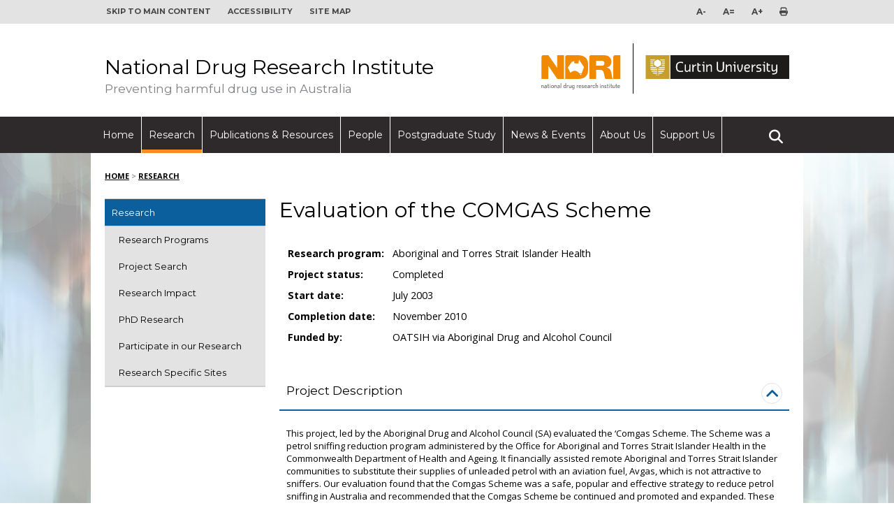

--- FILE ---
content_type: text/html; charset=utf-8
request_url: https://ndri.curtin.edu.au/research/project-detail/266
body_size: 51100
content:
<!DOCTYPE html>
<html lang="en-AU" class="no-js">
<head>
    <meta charset="UTF-8" />

    <link href="/app_themes/ndri/images/favicon-16.png" type="image/png" rel="shortcut icon" sizes="16x16"/>
    <link href="/app_themes/ndri/images/favicon-16.png" type="image/png" rel="icon" sizes="16x16"/>
    <link href="/app_themes/ndri/images/favicon-32.png" type="image/png" rel="shortcut icon" sizes="32x32"/>
    <link href="/app_themes/ndri/images/favicon-32.png" type="image/png" rel="icon" sizes="32x32"/>
    <link href="/app_themes/ndri/images/favicon-48.png" type="image/png" rel="shortcut icon" sizes="48x48"/>
    <link href="/app_themes/ndri/images/favicon-48.png" type="image/png" rel="icon" sizes="48x48"/>
    <link href="/app_themes/ndri/images/favicon.ico" type="image/x-icon" rel="shortcut icon"/>
    <link href="/app_themes/ndri/images/favicon.ico" type="image/x-icon" rel="icon"/>
    <link href="/app_themes/ndri/images/favicon.svg" type="image/svg+xml" rel="shortcut icon" sizes="any"/>
    <link href="/app_themes/ndri/images/favicon.svg" type="image/svg+xml" rel="icon" sizes="any"/>

    <!-- Global site tag (gtag.js) - Google Analytics -->
    <script async src="https://www.googletagmanager.com/gtag/js?id=UA-2120072-1"></script>
    <script>
        window.dataLayer = window.dataLayer || [];
        function gtag() { dataLayer.push(arguments); }
        gtag('js', new Date());
        gtag('config', 'UA-2120072-1', { cookie_flags: 'samesite=none;secure' });
    </script>
    <!-- Google verification code -->
    <meta name="google-site-verification" content="Bb4qOuQaNFtVetmVfvcN3wUJN0PaS-uOb0X_7PMeBk0" /><title>
	NDRI - Project Detail
</title><meta name="viewport" content="width=device-width, initial-scale=1" /><link rel="stylesheet" href="/CMSPages/GetResource.ashx?stylesheetfile=/app_themes/ndri/normalize.min.css" /><link rel="stylesheet" href="/CMSPages/GetResource.ashx?stylesheetfile=/app_themes/ndri/main-1.0.1.css" /><link rel="stylesheet" href="/CMSPages/GetResource.ashx?stylesheetfile=/app_themes/ndri/ndri-1.0.2.css" /><link rel="apple-touch-icon" href="../../app_themes/ndri/images/apple-touch-icon.png" /><link rel="mask-icon" href="../../app_themes/ndri/images/safari-pinned-tab.svg" color="#5bbad5" /><link rel="manifest" href="../../app_themes/ndri/images/site.webmanifest" /><meta name="apple-mobile-web-app-title" content="NDRI" /><meta name="application-name" content="NDRI" /><meta name="msapplication-TileColor" content="#da532c" /><meta name="msapplication-config" content="/browserconfig.xml" /><meta name="theme-color" content="#ffffff" />
    <script src="/ndri/scripts/vendor/modernizr-custom.3.6.0.min.js"></script>

    <!-- font type -->
    <link href="https://fonts.googleapis.com/css?family=Montserrat:400,700" rel="stylesheet" /><link href="https://fonts.googleapis.com/css?family=Open+Sans:400,300,600,700" rel="stylesheet" type="text/css" />

    <script src="https://code.jquery.com/jquery-3.7.1.min.js" integrity="sha256-/JqT3SQfawRcv/BIHPThkBvs0OEvtFFmqPF/lYI/Cxo=" crossorigin="anonymous"></script>
    <script>window.jQuery || document.write('<script src="/ndri/scripts/vendor/jquery-3.7.1.min.js"><\/script>')</script>
    <script src="/ndri/scripts/vendor/kendo.core.min.js"></script>
    <script src="/ndri/scripts/vendor/kendo.data.min.js"></script>
    <script src="/ndri/scripts/vendor/kendo.columnsorter.min.js"></script>
    <script src="/ndri/scripts/vendor/kendo.pager.min.js"></script>
    <script src="/ndri/scripts/vendor/kendo.grid.min.js"></script>
    <script src="/ndri/scripts/vendor/kendo.listview.min.js"></script>
    <script src="/ndri/scripts/vendor/accordion.js"></script>

    
    <meta property="og:locale" content="en_GB">
    <meta property="og:type" content="website">
    <meta property="og:title" content="">
    <meta property="og:description" content="">
    <meta property="og:url" content="http://ndri.curtin.edu.au/research/project-detail/266">
    <meta property="og:site_name" content="National Drug Research Institute">
    <meta property="og:image" content="">
    

</head>
<body class="LTR Chrome ENAU ContentBody" >
    <form method="post" action="/research/project-detail/266" id="aspnetForm">
<div class="aspNetHidden">
<input type="hidden" name="__CMSCsrfToken" id="__CMSCsrfToken" value="coALNk48jqGbncL17R4MhpSsZfe6k24GVBcjBkiGXouKZXIg8hKQkTSl5ByKY5X87p+aYjcjFRcJXomj5O8x1Vg//ezseaKnLN6wgsgw3AY=" />
<input type="hidden" name="__EVENTTARGET" id="__EVENTTARGET" value="" />
<input type="hidden" name="__EVENTARGUMENT" id="__EVENTARGUMENT" value="" />
<input type="hidden" name="__VIEWSTATE" id="__VIEWSTATE" value="n+DmM9yxltAyYT7pZlZ5ac33A+4omes4x2H8A2TZTd158LsluytfQGOx/IKhjI+8/LrzfkV9jhxCe1ywVVgpOspTZTpmAaiNO0h9w+X4CzHw3TiUbJ2yMjfgpU5kDFG62gWSvDwYDdrYHi7asNFRiY1zu0E3o9V5AMcsDZ0uUtr0zlxduM/IXY/vL/ouXfVQiDNBqAujb5kzWutAI60PFzvzF70H4xfxWt7aqMqk2pZhVrHjuSZBGcdqJwGiCujjiPuwqtvoqQ6fRuhimY393o+Sw1y0b56a8LpYL1IsqeqfwvYS53/TVcmm1YFZqmEcp/yJ2ogr3k2pA/mM0RnyVguUMBeDprNkVklAzCazhPQ+T5pq1jxe+0AlbFKjex1mGSga66Gx82tcLJgjOeDdQP6n3bS56bTY/+0I7PRNJIzrS/elD1e0bgi2i2AdbhokTv3buKRGtm9xTrgjeSiZRlIlqdaRN/RsE9yCcSMdmDFAgy25aoOs1/pE/jaru9Q584r4zIhGe/XUKb+VH3oAAo2DxbONX2lVPNIM9J3nPL99nwIfUQnTt8Du3/KUkvXLjRM0c/22iqtOUZskytLTRVR8Lb94SJz0wFzxMClCibM8hzJJzQfX2MRe/YdqbOI94xYqSzVRSHmZ0Lki3gnL+8Vb/K71xMM87uJO4eD7vGRVvy/G1u+/mIC+nfxd5TNjJTWs+mNufAp5JkTJ5cAl86mVBpxTWxFl88StSZtj7HAvPEOv2TSKi1nlXRee4zY4t2P1Rx64hQCuefc5q6XE4fzd09uRgqek01meSEIVut48+VEb+2GmEsmy7VgdBLB/arZ7vyMywK5gwpOCd8GHwl/XDOpA6ntSJIlhMZrLF/I6Nm76l4UqifJvgE4qVGYOojOvouzdWfTtavor+NCmL9195i5UbWXSbJypBG0f3LJoC/BYoh0l5nmP8j7KRftQteCSeHM3n3pjS+7NiWWjd+BMV94j3XK815RPM3XB5M5NLXLXp0e7aGNFreE5VvqSoL8dXde6iRagzrWRFAqdHLfj1pknPdhzzZUNmEr8f1+e9P97kA+jHTq70Be/1k2NPWXdopJCK0FnqZ1DXBc7OYFKhuCK2fyr1v6PgvcB/LRA7HAIDAAvCUFoQBYTXUvwk3frxCeROX3g/s7+f0Ad4wYFs4DsMSmK7qCqeEHw/JW1XhnPAClbMJPrjJnpRx1+6Zs5ggypSK7L4rF9HaKN0YWhz8r04RXsfbJ1M50/bV1G/WDNHWJebgFk623XbQB1JfFSHTbmZQxymto291fWwxdYlPgZbDQRFvq2obfFnykHWUmjb4g4AZkRPLSPNj1lxVcIs0YLJCmYFRTREvgYy55kg8y0gjXfSXPxXNtHDRruNvrIhq6fLQ4N47t3Z8kdQEQtmOatj8QP3vCmeVOLqZyYVOr/U6g33TTs/TeujEVLvJrUmJdLuRTX36brynDamF59YP7WRfS5JOgSsHjHa56jgmLQUfU/phk/DYhlbxmEshRY6yZrZKIA3UWvYQna/[base64]/83wPwNFRNc9ry0WDkH6FwFmQUolBY47WC78ZrROyyCF6Aqw3EG7ZFPcg0YMmp91g75hq1ctWrfeQ6idzMpSooxtLUqF0/gNDXg7zzAJr/TM5Ej/svAeBWNYcPyYAb8bXeq9gsDuCdrOLi0XIoc2QK01Di/N4Qun6trSUeyGnS72uwToH8nRuKFTL0aeJS5droRmSLhU3RPc8Ucs3NIkQE7IiXH9hy1DiBXVv7agm8R9zqON/8Bi5mLQeTtcaydGAWIcA1dG5qNSTwzrKzxPR6Pwm3bEldXsQv70UTMUKgtvWdNc5XuUJUti6/rkBqhEwksNS5bfe6aQeU0W5OGrLp8E/C72Pn4fcjrKFKGLTjxQyLHMQ2dZYGJpoNaqsHnF78BXB5AzFku5gpy62VrdUsyzvxySMemstHMFYQxhwqJspjEFlzJrA8WMRLYW4VOghvSZUFRmXot2ZdvwTtfddXufUZ2lrLRZxlefLQDj/cvZXYprT/LKK1XUFGJv00O7T3/G5lZWM/2sJFjR9cuGbCtTwx576RAwK2g6wDbxEeY6qbucQujAtsBJgk/I+7lnNNBCtSDxhnUYM+qGZ7Yf5sA5oLKkgdSbmR4Gzs84KhusO398FzhCCduMk9gTH6s7msB0hfrjbPFpfrwTt8VoLWrHsNiOFpxN9pgrYwjFRmF+fSPxZ5Z0PzB//YRaez5mgp/CM5n/HfoXaLVjufiOywfC0UrcEUfEbbdtLpe3+o5xkaQ4LfTcqihEm5UtEGpwNj0kSPoe0a7VNod9nyIU1j8PRACsjqoag2rRsyCnr2M9Gn/J91JyWsoz1Iu1aJ6BKKY8zWbSdQ/u4mZPz0vHbEpx5Ef4Hgxj03sZiubgjqvOQJB8h7XCr7l6QzwErsmXC1wV3A+FwoFHGJ9YiTMXHSivVWXwLmATPiGXOjdfjwSdzFFonCWDSbFylcdWoZjLGH2FXYASpnlLUqDUYuKc0muOx/jHqUn1SetcAooZFy6HPLA/dPHd/YmguOSqte5ci0e909XfAW5raIEkmUOdb9lJfU0L1+CCnYX9ilNci6RO+cBtYx31mi3CWmUsDAzYqMzR0o0ggJFulTCw9Xwso3ioyKDqoVBQ4nVmzduuUC0g3BOIowDDpbv7FGiplrvss7vNm8qLn5u8E2VQwpr8NbrMwEGs/acmq5Dnxw9mfxcLwW38/2X/9NiBOqTGPho9BijvVN/c5nPclcgR6ARAw2vKJQ4x3FtNu4q2FVjerzvaBJyayoAS2L43E+5P1huqLfioBwCYNtnrG9y/[base64]/XLv0SQO05pcwF+vawCRVa3rmlrH7BJl+brpvCDB2HezRuWFvhKiY0OsqRfknu553zP/fViGxlmHDQqzMYeOvedo353M1No4d2dRHEjHu6NY/+FlANzRcQyHc59IHEgLLCfv0qChzWwI5zYS+vCbRxtlhl0o+MH6JoJOtd7ohuSX8YCHccfuqsNSFLnyvEixbYliYoJyJW85i0eujgdWgmM2AAc/HKXjTQahI7biYVfArMz07qaf7ZNBqUIxSFGvA2MMwLMGVASoofugiXd0F4WKovZIR5wL6Uj99b8EilOwrk6Pcu6ZzrdsWnUZR3/pxKjevd04/7XMQLMsWAOcCeBUwPWMDyZr4viugWVXLy9W1rlm23L0Jgqnj8d/2ss/ziN8lwSNX6I+hUqBH7igW28rdsPssd/s/xJzqGD+IfVHK9c2xByGby4AzZTpgHuU0U1b2t9sC0ptnlidcmnl9XkhEuIifanUUEZ7/WEabYiQhAysebmGr51sQVLVIl8ujKPfL1Ke8jfxpbCWYM2421v5l73nC2/atn1RHpKLXu/uaKhMSkNPlPqlH5Y6iHi5IvIYNQSNnpKk4qapTfjiIwf8vd5SEUvDd2Vviu9Kxh4xnJzKlYT8tEWSCHTF50iMXwFR5Q6eJ+BWEwM+uipBfrsuJTLyqXbDnQoMbJuCa0iFlciUS88+ib3XU2Hkwl/i42BE9KtYt90XPtmOTB55aDzaal+RECHk32o4Jy4qmAdhp6WKiJp6lnfsMhu+LNc+WEYOi5nLZ8FCMs4jLftEF3HQ8wjwkX/iSzSX3l714SrvTl2tBy7ASnalD6AWirklMzVtXeYRFk4n4sbReZaZLO+b69lZUoehlUcGEJ9w4+aSF60bVckH3h6lSykT4FZQjPm114O4oIp63UZyWPsoRX+l3vDApcwKtV4/[base64]/9TGDExyHQBrAr4ce9X2xwjhmcsoiJTNelKuP9w++R5MClEq+X9VWKopIz73lyUVu+u+WADBa2YkBs/kavZDffL05HehP00xL4/hKdSLHTS5AlxNVyK5DVM29OdDQgtQNHsIlrhUG2BlDqcscdAYvDgAQ4tlKS/3EC9Q2MwFodx52Ulz3yMfIAgfDc4gCYekeJX9oIHq7C9xrOnrWl5ZgGr0UTIMCFXGflxv54o1TGQgv3jDIxR2ymBa6teou2wIUN9uLn6yyd9Om4pgnZO8Mh/Yfn+XFwzC6igDcX/8gk84KDK6ib4zicvEzwAjxCnByd9laowELIOb3U84DHQb08C+HpeUqRUmsTNmqQAAo1JBdwEWCsFfZ5yZHr9nedGEA+NDMjvDXfPTqq6LiZkvcH7WeixH5kIVdQZmUK0nTN/X3VTcc2fxYw2x7U550L3wIknd5AOWOhj8Lft/G7aI4rsxdDW2VZabn+GZRDTxx3qDSIwXShJMymgVoerTbdyTE5S5zzjIz3qRPEpIA6hYgCCSiaIq1HMV1zR379qRDMb7xnRJ2e4mHejriuomRonCPsj+HOgrkcuYVq2xBsM73J78tn5JtwT5qZ/Z8VK8BHjuvXJ5OK8kAYqLOi3a1vV7u0knpAvDufTHKn6JM1nxgfE+wEb5lkOP4cAUNhExKE0dg19+stz6TO9AOFBgH5j1pBHi/pQbIzuF+RfsEzU4AD86XIGIEvmnP65s2OmB08ZehqE6BRnBoGAoq16cd3ornqIeeJj+nG2Eug4IxU8gTBiHsB5xuczvyfLSWf5YFoxiydmpVoBmu6pDkvYX0DGR9INWg+qr7jZxyBwx1CQhah0xHlJX4rXKIjphiyJJnGUGJQDBFIZ/ki7rtP7COugYre2sxT2cKQRFCHH1mzDQlsoX0ybQqt7LEPOLraRhfy4vEnieNJXiYaEO8p+zBnzBCFO7LuTB/euENrqpc+hU0o4SoNO5c94ruAwthSK2uDrQI2X2IKEU4KcNGdiibh0bAgyIcLvPb7CJnTrriSERFaIbvBTmAZLSl00t0oLiuOQnzT9DzbWT3+EFZt5BCFA9fm9Z+49E7/MsY7uNMDA38aLZJ5DKd9KnHCaVLBJPwKMxWfWjIDovaisYB16aIPG7pMQX7rwEIdszcTc3kX4h5WogG6Rd5Om0mK4Is1L01cpKCMtLGS5BSr+bFZ+VhAPVykVa3pWNpQqNcKpwAfaq64zSQ+T247RXZNfBNdoMYXnTBvs9ZwZU63bDek/u+CfrHVetu7J3xt9SdWTr8zUFUuU8jo+TcHyIcpF+BRI9mgx8GCQMvsR19cz45P5fZEzec24jE6rxoTBK24xpzOAPQYkjxaKKSTog8iB+wg0PUTwxH5D6sj1YouTZtvpREXJtEfQEh98DOzbQiUbl2teMjWZsEPS9Wj2Qm1j4DoTd2w01KPa0WjOz119vBCBmoJE/EsWeSG+4dIok4kP4IAt+9v/J2c+Ar9qnlUWIVxew/PYnkg4kw7iNOMeAWY7VXN+H1FI63p4Sdvs4DIvjjZMpSZYH7ozIYyfq6MXiYswOEym7tsbFIAxmePRDc7vUvNnwPz8/ss0IMsJXvoipAqYuDQO1iuVwc7gCe+48wTk3AUuTkncSK82rNpWvUsEe47tFqZrfqNA5uWoYhRbMdbWfgFHRvz+vDtnRE/zmievWM9pQ3OjSzTA3sBuMrg0CLO5jLPlAebaeGd+yWqEAe0LOHJS4FnPFjF2SiPb1Dk7gcTSD5FTS8AcjF4SbsieUqPCrIurJv13z5PncvJ8QX1sESvyAgkI5Cpv64tEG7/0Hh7kvU3fYGdoudi3WrFoRhEHdAocT0paLMVvEmFfZ7tJvVye80shvlE8ysxvIe910zTZjFCWf/QyvvOKiZjixc/nRqsb7BFhfWMB+mfihXfr4QGhIrDJ21sXCF0xQwWhyjPYII24QE/MvgETU6zy+D6Ksowp3EkUXzQW7B0AeDOxEf3RKTT4CbQE1/0rtzuVIIMaPDYtT7MAQq7jCs9/TocUA5Q1ZCRQ2PKVOd24mhCe6EppVwf3rvkr9nMaQCJmgKIhWjyMc02sYTQ2rJFgn9elB+v0x2HcB0hLLyfNDeLs3qc4eh0J/7+JHQm2khLbcqQArPjpJCjb3++829SRWnq2wChSIfBWgI7ABbw6vIVL2yESuOGfQ5ZQmLWoB8VSCvM2/CPAIRlmpmbCyNByHwB0iA9ij+204KhViToNT7hWKaAmnwC0oxkgs0zJtonSDhneaHN+pgGWy5aGIRUNTdj+CCHF5/NPSn5cQqHSXjB2TH0T6uJmkTfslPU7NgQ56/D5fVPzPWAaMXUF3Z58OPQqQEr+ltk8mQ4bZKvNXQXYPZmRL/o5pgGCQ6WBKRyZrMYq6OT4xhM48B1oV7Y1pGEQtkn1HIpstOuvGfL/pTto6jg6ctxEz8jBmVtg0sxru1B04cfhzKjxVYusY65GTSnUoSmLl7aNLCYL+biK1H6WX1M9U7AeCbgwEkBf+nQd02j6d6vzTGf7Qmv4xhOzRkElN+52x/ZSB58uVC1IF/6S5E93so90FXpAhG8x+tgQh2bJGemtCbU8z5FUE91L4t3Fe4iXXp38YqTnb7zOs2xjyCB+7XppDyHk3jE7OQLTQ4VYBkVqBMWrYXa8mXJzEOccxCQjBQ3E03AlVQJbK+R+BuU+wyu29NajB9IymBED/D1gR++DJcttIVozRJl5iVW0DcJ/wINsEzYGksQZWIik8zXlIvE+sIiLWEsXHLLuBcP9997WKxjNUOAnHDXHcX6TlKwCt6Zm2hQKsU8yGBAY9NrOpAZJCgLYUN/[base64]/+GKYkzyfySlu5/VL7MXeA9LAS98wiBuoP6Do/fHvz0ZetR4PxIlkl1cjqX1Mry73DMQWTE5iYGoGHJ3/0aSI4jcH7Y5T27US/[base64]/S3btLo5tMBmu5C842p8YyaNUccH2++UWKUAXpVNTRY04KG44jl5Fasq3KK9SAzo7crTqO+rmLCK/0xG1snFGv6SOxg+HWPawJexJ+tSUfkG+i0T1ut4EScE1+eyIxI+mu5F1vokQtBIDlJSYZhUd2w2Oiz1gNLMyi5WlFhoMplBFsVRyRjcTMquQMqlqMq7SPTi1TKHAjUAmrTPlKSw/H/Tfd2GvsxsIKmQLq+Y2PbjiudYdQi/7l46OblJ/u4r5uN7A9xnzZ4uTitDEDe8SZ/NE/dWZ37T4+NrfW/G7DZev5zFA6YRmxUJYRfRb32DUqryGU5IFyZh/FZqMDR58p4JjC4YOwGP/Cyor7LVj7J/yuZbDZcFh1ZtzBGkiN+2os0cCHI4nWW5r+C3TBMB+LagZekDXyjfeINf5QPEzej+h688HEPAqKRyhcri846MGi7Ack1IGEEw1ysetj1FNeQeRbqJeL/+bDh2pnvyr7meYeOzxx/0N3D/[base64]/F8P+i9nwtPuIHpanPofudXw+iLgbtUW4esgK41bwMN/Ok8X9d/INszXyDcgE2J9178Ga5FA4GD16oTgaZRnxL2mCdm7KSzKl+gdtjD918wDj5JYwQjaxfM7ytqVuZCdolXrQBPXLIK/goHUg13ZZdl3UZmW7IvBDCh8a2PNMDGWiPGR0ldt5k9QXo54hsxALL6rjOf9Tfoxkiogn/1LrPkD3c6BNjiWn1sBJsOAUqpKM2QY8RFI8A2LUVJ7e6x1TZ37hZQXM/z8B72GqWCvg3ji48nMZ/Kwxor7P1HngfB++MJzSAxB3DmFZXzr+ybTf7B/jx7erE6vvusv9fqoozD22KZXt0i0HoxHyp/ItowKSwFp5PadjvuvNjbL4CEDmR+IT7nDMCJuk92mfni+35sH4ve60aV6TUcX0IblOe7UU7baSv7Jo2TY8WrEwo5MkfIrGu2XsZpB9WhxPkhV6MFLG5q+i0g3zzAv/6zeCuP1CCEnGScg4XLLzf1ARJZj/ne/wnd4aJHxWDQZlAWmtzsFFHY/YynxpXNwqE0sgd39bzKWv4awn32UVVVpyzZTjwhxsswWnJqhacVXK5MdImE0k0Vxd0BBzVmYAwrGfhBlOproeGBEjzh/[base64]/fIajARwUgem46i32tA7o3e8PRuCC88CfB+pAcoYG/7oZJYged0C33ukXNDh3DRRlagq0n9SC/ACMyEvbWhD8Y7QxlPWKQAsjHzQkPZKMNvlgNXNcw+wXuunmn8Fn8hvhKJG69299ie7OtBRsEtjTUioApXvJBjYMi+wflf/57PQzalk482wwo84C5ZkyhU6jcSYYzdsSVyzCTXUdBdMmQeWiX5f5FKI1XPqjT7iOjmLJn/JLVlsMKIpQSqY+6S16hYORMfMP5Fker74qL4tdUtNi9h1onFM4Z+e3OWVaU8m5nqv7yhJDBt7feRYYxLeM7Rlk6pRpcib5GyGOoFrfvJDnLoo09aDVYR1elXb4Ei4ALQ8dOCO34YUAB3veBha+xkpCvnWx7Q87UycEv4/duO6JRsjl74YfRqrDojiLZeqP+SWJtIoVvhSbZf8T60GgvoM14JOBdb9Skr7sSzQxCT+4Doo2qeTcfpXQ9EoriKI9uviZYzkOvHbyT9PEztBxPoW3mTR/udtWZk16jiiarRkI4CVe8vIRyV7CaqBZlZiwmygz2MhEeYJgz4a7PEDCQzPW+4n0VorY/pNbpVJE8YPez1mHvxqfSYqZazYZCkCIPDJyj7OGFpLotRqEdhQPASzgOg750TmswIrXxb5qaG4kwextzyRHxcPgxqZW9hettAS+NfUQt/C58BEqcSq987zUYtQtbPXROBqvYgX+Yq2xnhATBGCaoH5noJ3Y7gtwVc5Wpxa+rrujxcBvTPvlqEPY8DWH3TMNDQaHKMkMpnTKQJXrEAxIDX+xifWZk6p548nlYLmRfZOvj8XA88oZHALC/Ri3Afmc1uhcgPlEjSMIlwBoesF42x8/qSwT/vM3Kr31IbEfcEYIUIoKoA6DivBg6EGsx4ZGZ1oJX+x+FUe4Z20Je1lS2lDkixwIG9ISxBxGSAQWEQW8yxPaj3WTX47WtzuM4mTcUWoA9nm6m2nc/uGYaGOWzTGQThopC7nXSjkuX9Gw1dXz+Zn3qhtAZ9nP5Md9WoamSAYJ2/4uk4OWWGqNkLvTuwo47A+tVHchkh5q3WLPlWPsbVTYyb2upPjmK2U0Zw/gCExEn5MdKLvWfptGUnt9Va20dTI4fPj6h+UsM2cIrmRDQzts4l5+t+lQJWxbIjoT4KbsCfs6JVg4Ac0d3ZsrjRnjAGUWu+HJYlOZtxy4Kdf8LjlFC6IRpdmoLy2sI/OBU3uttMXtoxhe/yCTAaxby0E6ieaTkKe4m6W598YZzQG+0gOsDZ+8g773eeb6KzPk5xfN4+f7fkEnKluDiahg3trUFMGPdWt/5l7xNEFkiUJIbFRXgdE8CBSvRZ5tNXvhuojMUmM1/OoeAi0JQmIdGYKWuHay55EY9XLimWVz0qF4q921P5D8d7sF5ID+0iusFJdGvkfdnh5VOpRYUeTXup42lRpH2YLrZBpkjguoc0dkqY04pIcUptPz49IlgBHmd/93qVxndkN/GOqQOLBVVfPr1ksnmRUO/whLqNnLnf8qPVKzO38hyxz+cklxCGrjnrCSXtH2d6ILDm1856h/AF96G4at8USf+DObYwBDGedyNNCpob2I2nFYoAxQ4JMJw/aDWIZ24J6yEgVUwdkBqQ1lc63tmYlvczH57trDxgWPKEi8iPtkvk/0UQKc2JHPBqMozA4pFCcakDn8SRoMPkAXfTvGt/qnLWgEVNZTT7Jwm5wSYqUpYap3Qf929SJakQZvD71IULSczqGO7iv9XfszFPh1RIlar7w3HSG3N5BQijw9EM5tPsxGfL2PPP3sCXd2/KyA2p8mZfR9JwpB1PeFsBcCmFonMZCnZUCVDJTllOYkJFlC1kIPCu0NW4iPX+ndaRHNhRtldGI5WHRGTtLU79lvigA0WFN3bBfwFEqwIiDSs5FGj4GCPT8BvoBS9gBu20elIW1sfWJNbv/4CyHN8Lvs7LQo=" />
</div>

<script type="text/javascript">
//<![CDATA[
var theForm = document.forms['aspnetForm'];
if (!theForm) {
    theForm = document.aspnetForm;
}
function __doPostBack(eventTarget, eventArgument) {
    if (!theForm.onsubmit || (theForm.onsubmit() != false)) {
        theForm.__EVENTTARGET.value = eventTarget;
        theForm.__EVENTARGUMENT.value = eventArgument;
        theForm.submit();
    }
}
//]]>
</script>


<script src="/WebResource.axd?d=pynGkmcFUV13He1Qd6_TZFjorMOylXfPDD89UBmjdBq3X2oGNyhbnEROZGkUJPvdLGeElCD41Dn_psqQE1mgZA2&amp;t=638901824248157332" type="text/javascript"></script>

<input type="hidden" name="lng" id="lng" value="en-AU" />
<script type="text/javascript">
	//<![CDATA[

function PM_Postback(param) { if (window.top.HideScreenLockWarningAndSync) { window.top.HideScreenLockWarningAndSync(1080); } if(window.CMSContentManager) { CMSContentManager.allowSubmit = true; }; __doPostBack('ctl00$ctl00$MainPortalManager$am',param); }
function PM_Callback(param, callback, ctx) { if (window.top.HideScreenLockWarningAndSync) { window.top.HideScreenLockWarningAndSync(1080); }if (window.CMSContentManager) { CMSContentManager.storeContentChangedStatus(); };WebForm_DoCallback('ctl00$ctl00$MainPortalManager$am',param,callback,ctx,null,true); }
//]]>
</script>
<script src="/ScriptResource.axd?d=NJmAwtEo3Ipnlaxl6CMhvo_UYEJK-rtcmBQu9_TqFCpieYW4ZRPvidi46FwvqJyj8Jao0PIOovAm07edb83UH_F0lthJkXTmGHYXQXr5yIeCvb9BEZ8rBUG5gjx4fmZaNs52UkW7MlmDSdVKyzhnCIme8p3MMhsEcrxkmo5zrN81&amp;t=5c0e0825" type="text/javascript"></script>
<script src="/ScriptResource.axd?d=dwY9oWetJoJoVpgL6Zq8OFbZ0dpxwvVGHzJkAuDu1AlBF3fE7I_fZDqw100X7bQO8mQdxLq78z3yGl3TbZcAw4z7ZdSkv0T22eUhhKvEIcqO8MVAaBJiPEsLvDm2XgeW_WVIzbaGd_YEsPKgkfV2Oi7gJkcA9k-HNso0ck1uD-w1&amp;t=5c0e0825" type="text/javascript"></script>
<script type="text/javascript">
	//<![CDATA[

var CMS = CMS || {};
CMS.Application = {
  "language": "en",
  "imagesUrl": "/CMSPages/GetResource.ashx?image=%5bImages.zip%5d%2f",
  "isDebuggingEnabled": false,
  "applicationUrl": "/",
  "isDialog": false,
  "isRTL": "false"
};

//]]>
</script>
<div class="aspNetHidden">

	<input type="hidden" name="__VIEWSTATEGENERATOR" id="__VIEWSTATEGENERATOR" value="93AFC01E" />
	<input type="hidden" name="__EVENTVALIDATION" id="__EVENTVALIDATION" value="J5aXxispnrGA5P9ahVTygvhxhPmt3mHyFV3pM9K60LVrXwZOYVjISCMhu3zlHcC3RMPy1TKQFT5TCqDlA2Y84x3LMfnaoCo3//fqkTDqs8wAkqL81RbCv6Zd3VMaDDrTOWA4fb6bxLetUMmgR6toV36lVgthmCodA9+LBpMQcWntJR2HI52asVax7zH5TJS/R6R5hwgz9+Hb/Xzb9I5+oFXAZtQNvVybi5T+f6bTiNDc2X9tXbAfpcqnfZvnRN/O9ki4fL7S+ETMmdCPNW64siQXR+icLPUCHjJwsbTvJMsL9cGSxQDdqqL+VlpSIBd+kaZxWypx0u8IJyXIAjB3UuASOmNBGWl6iVFEwTDRP6s=" />
</div>
        <script type="text/javascript">
//<![CDATA[
Sys.WebForms.PageRequestManager._initialize('ctl00$ctl00$MainScriptManager', 'aspnetForm', ['tctl00$ctl00$ctxM',''], [], [], 90, 'ctl00$ctl00');
//]]>
</script>
<div id="ctl00_ctl00_ctxM">

</div>
        <!-- B:Header -->
        <header class="header">
            <!-- B:Toolbar -->
            <div class="header__toolbar">
                <div class="grid-container">
                    <ul class="tools">
                        <li><a class="tools__font-size--decrease" href="#">A-</a></li>
                        <li><a class="tools__font-size--default" href="#">A=</a></li>
                        <li><a class="tools__font-size--increase" href="#">A+</a></li>
                        <li><a class="tools__utility--print" href="javascript:window.print();"><span class="fa-solid fa-print"></span></a></li>
                    </ul>
                    <ul>
                        <li><a href="#main-content">Skip to main content</a></li>
                        <li><a href="https://www.curtin.edu.au/accessibility/" target="_blank">Accessibility</a></li>
                        <li><a href="/local/includes/sitemap">Site map</a></li>
                    </ul>
                </div>
            </div>
            <!-- E:Toolbar -->

            <!-- B:Banner -->
            <div class="header__banner">
                <div class="grid-container">
                    <div class="grid-60 tablet-grid-60 mobile-grid-60">
                        <div class="header__banner--site-name">
                            <a href="/">
                                <div class="title-logo">National Drug Research Institute</div>
                                <p>Preventing harmful drug use in Australia</p>
                            </a>
                        </div>
                    </div>
                    <div class="grid-40 tablet-grid-40 mobile-grid-40">
                        <div class="header__banner--site-logo">
                            <a class="header__banner--curtin-logo" href="https://www.curtin.edu.au" target="_blank">
                                <img src="/app_themes/ndri/images/logo__header--curtin.svg" height="68" alt="Curtin University logo">
                            </a>
                            <a class="header__banner--ndri-logo" href="/">
                                <img src="/app_themes/ndri/images/logo__header--ndri.svg" height="68" alt="NDRI - National Drug Research Institute logo">
                            </a>
                        </div>
                    </div>
                </div>
            </div>
            <!-- E:Banner -->

            <!-- B:Navigation -->
            <div class="nav__wrapper">
                <div class="grid-container">
                    <nav class="main-navigation">
                        
<ul>
    <li>
<a href="/" >Home</a>
</li>
<li>
<a href="/research" >Research</a>
<div class="mega-menu">
    <ul>
<li class="grid-33">
    <a href="/research/research-programs">
        <p class="main-navigation__link-title">Research Programs</p>
        <p class="main-navigation__link-description">
            Find out about NDRI’s research programs, and the projects and researchers in each.
        </p>
    </a>
</li>
<li class="grid-33">
    <a href="/research/project-search">
        <p class="main-navigation__link-title">Project Search</p>
        <p class="main-navigation__link-description">
            Search for current and completed projects undertaken by NDRI researchers.
        </p>
    </a>
</li>
<li class="grid-33">
    <a href="/research/research-impact">
        <p class="main-navigation__link-title">Research Impact</p>
        <p class="main-navigation__link-description">
            Discover how NDRI research is helping to prevent and reduce alcohol and other drug-related harm in Australia.
        </p>
    </a>
</li>
<li class="grid-33">
    <a href="/research/phd-research">
        <p class="main-navigation__link-title">PhD Research</p>
        <p class="main-navigation__link-description">
            Find out about PhD projects currently underway or completed at NDRI.
        </p>
    </a>
</li>
<li class="grid-33">
    <a href="/research/participate-in-our-research">
        <p class="main-navigation__link-title">Participate in our Research</p>
        <p class="main-navigation__link-description">
            Volunteer to be part of an NDRI research project and help contribute to positive change.
        </p>
    </a>
</li>
<li class="grid-33">
    <a href="/research/research-specific-sites">
        <p class="main-navigation__link-title">Research Specific Sites</p>
        <p class="main-navigation__link-description">
            Some of NDRI’s research programs and projects have their own specific sites.
        </p>
    </a>
</li>
    </ul>
</div>
</li>
<li>
<a href="/publications-resources" >Publications & Resources</a>
<div class="mega-menu">
    <ul>
<li class="grid-33">
    <a href="/publications-resources/publication-search">
        <p class="main-navigation__link-title">Publication Search</p>
        <p class="main-navigation__link-description">
            Search for publications and resources by NDRI authors including journal articles, reports, books and bulletins.
        </p>
    </a>
</li>
<li class="grid-33">
    <a href="/publications-resources/project-reports-and-bulletins">
        <p class="main-navigation__link-title">Project Reports & Bulletins</p>
        <p class="main-navigation__link-description">
            Download reports and bulletins from some of our ongoing major projects such as NAIP and YAARS.
        </p>
    </a>
</li>
<li class="grid-33">
    <a href="/publications-resources/newsletter-archive">
        <p class="main-navigation__link-title">Newsletter Archive</p>
        <p class="main-navigation__link-description">
            Find our online newsletter Connections and download back issues of CentreLines.
        </p>
    </a>
</li>
<li class="grid-33">
    <a href="/publications-resources/useful-links">
        <p class="main-navigation__link-title">Useful Links</p>
        <p class="main-navigation__link-description">
            Useful website links to alcohol and other drug resources and organisations.
        </p>
    </a>
</li>
    </ul>
</div>
</li>
<li>
<a href="/people" >People</a>
<div class="mega-menu">
    <ul>
<li class="grid-33">
    <a href="/people/people-search">
        <p class="main-navigation__link-title">People Search</p>
        <p class="main-navigation__link-description">
            Search for NDRI staff and students.
        </p>
    </a>
</li>
<li class="grid-33">
    <a href="/people/researchers">
        <p class="main-navigation__link-title">Researchers</p>
        <p class="main-navigation__link-description">
            Listing of NDRI research staff.
        </p>
    </a>
</li>
<li class="grid-33">
    <a href="/people/students">
        <p class="main-navigation__link-title">Students</p>
        <p class="main-navigation__link-description">
            Listing of NDRI research students.
        </p>
    </a>
</li>
<li class="grid-33">
    <a href="/people/business-services">
        <p class="main-navigation__link-title">Business Services</p>
        <p class="main-navigation__link-description">
            Listing of NDRI business services staff.
        </p>
    </a>
</li>
<li class="grid-33">
    <a href="/people/adjunct-and-honorary-staff">
        <p class="main-navigation__link-title">Adjunct and Honorary Staff</p>
        <p class="main-navigation__link-description">
            Listing of NDRI adjunct and honorary staff.
        </p>
    </a>
</li>
<li class="grid-33">
    <a href="/people/employment-opportunities">
        <p class="main-navigation__link-title">Employment Opportunities</p>
        <p class="main-navigation__link-description">
            Find out about current opportunities to work at NDRI.
        </p>
    </a>
</li>
    </ul>
</div>
</li>
<li>
<a href="/postgraduate-study" >Postgraduate Study</a>
<div class="mega-menu">
    <ul>
<li class="grid-33">
    <a href="/postgraduate-study/step-1-research-interests">
        <p class="main-navigation__link-title">Research Interests</p>
        <p class="main-navigation__link-description">
            Make sure that your research interests align with ours.
        </p>
    </a>
</li>
<li class="grid-33">
    <a href="/postgraduate-study/step-2-supervisors">
        <p class="main-navigation__link-title">Potential Supervisors</p>
        <p class="main-navigation__link-description">
            Find out about the range of expertise offered by our supervisors.
        </p>
    </a>
</li>
<li class="grid-33">
    <a href="/postgraduate-study/step-3-qualifications">
        <p class="main-navigation__link-title">Qualifications</p>
        <p class="main-navigation__link-description">
            Ensure that you have the right qualifications for entry.
        </p>
    </a>
</li>
<li class="grid-33">
    <a href="/postgraduate-study/step-4-financial-support">
        <p class="main-navigation__link-title">Financial Support</p>
        <p class="main-navigation__link-description">
            Consider how you will support yourself - scholarships and bursaries may be available.
        </p>
    </a>
</li>
<li class="grid-33">
    <a href="/postgraduate-study/current-opportunities">
        <p class="main-navigation__link-title">Current Opportunities</p>
        <p class="main-navigation__link-description">
            Find out about PhD projects for which we are currently seeking applicants.
        </p>
    </a>
</li>
<li class="grid-33">
    <a href="/postgraduate-study/step-5-more-info-or-apply">
        <p class="main-navigation__link-title">More Info or Apply</p>
        <p class="main-navigation__link-description">
            Apply online or, if you need to know more, contact our postgraduate coordinator.
        </p>
    </a>
</li>
    </ul>
</div>
</li>
<li>
<a href="/news-events" >News & Events</a>
<div class="mega-menu">
    <ul>
<li class="grid-33">
    <a href="/news-events/ndri-news">
        <p class="main-navigation__link-title">NDRI News</p>
        <p class="main-navigation__link-description">
            Find out what’s been happening at NDRI.
        </p>
    </a>
</li>
<li class="grid-33">
    <a href="/news-events/ndri-events">
        <p class="main-navigation__link-title">NDRI Events</p>
        <p class="main-navigation__link-description">
            Find out about and register for NDRI seminars and other events.
        </p>
    </a>
</li>
<li class="grid-33">
    <a href="/news-events/ndri-in-the-media">
        <p class="main-navigation__link-title">NDRI in the Media</p>
        <p class="main-navigation__link-description">
            Read opinion pieces and news items featuring NDRI research and researchers.
        </p>
    </a>
</li>
<li class="grid-33">
    <a href="/news-events/connections-newsletter">
        <p class="main-navigation__link-title">Connections Newsletter</p>
        <p class="main-navigation__link-description">
            Read and subscribe to our free online newsletter, Drug and Alcohol Research Connections.
        </p>
    </a>
</li>
<li class="grid-33">
    <a href="/news-events/media-information">
        <p class="main-navigation__link-title">Media Information</p>
        <p class="main-navigation__link-description">
            Information for journalists including media contacts.
        </p>
    </a>
</li>
    </ul>
</div>
</li>
<li>
<a href="/about-us" >About Us</a>
<div class="mega-menu">
    <ul>
<li class="grid-33">
    <a href="/about-us/purpose">
        <p class="main-navigation__link-title">Purpose</p>
        <p class="main-navigation__link-description">
            Find out why we are here, what we do, and download our strategic plan.
        </p>
    </a>
</li>
<li class="grid-33">
    <a href="/about-us/history">
        <p class="main-navigation__link-title">History</p>
        <p class="main-navigation__link-description">
            Find out why we started and how we got to where we are now.
        </p>
    </a>
</li>
<li class="grid-33">
    <a href="/about-us/management">
        <p class="main-navigation__link-title">Management</p>
        <p class="main-navigation__link-description">
            Find out about our Advisory Board and Management Team.
        </p>
    </a>
</li>
<li class="grid-33">
    <a href="/about-us/annual-reports">
        <p class="main-navigation__link-title">Annual Reports</p>
        <p class="main-navigation__link-description">
            View or download our current and past annual reports.
        </p>
    </a>
</li>
<li class="grid-33">
    <a href="/about-us/contact-us">
        <p class="main-navigation__link-title">Contact Us</p>
        <p class="main-navigation__link-description">
            Find out where NDRI is located and how to contact us.
        </p>
    </a>
</li>
    </ul>
</div>
</li>
<li>
<a href="/support-us" >Support Us</a>
    </li>
</ul>


                        
    <ul class="tools">
        <li><a class="tools__utility--search" href="#">Search</a></li>
    </ul>

                    </nav>
                </div>
            </div>
            <!-- E:Navigation -->
            
    <!-- B:Internal Search -->
    <div class="search__internal--wrapper">
        <div class="grid-container">
            <div class="search__internal">
                <input name="ctl00$ctl00$ContentPlaceHolderInternalSearch$txtkeyword" type="text" id="ctl00_ctl00_ContentPlaceHolderInternalSearch_txtkeyword" placeholder="Insert keyword(s)" />
                <select name="ctl00$ctl00$ContentPlaceHolderInternalSearch$searchtype" id="searchtype">
	<option value="1">Search website</option>
	<option value="/people/people-search/">Search people</option>
	<option value="/research/project-search/">Search projects</option>
	<option value="/publications-resources/publication-search/">Search publications</option>
</select>

                <input name="ctl00$ctl00$ContentPlaceHolderInternalSearch$selectedvalue" type="hidden" id="selectedvalue" />
                <div class="info-panel__search--submit">
                    <input type="submit" name="ctl00$ctl00$ContentPlaceHolderInternalSearch$btnSearch" value="Search" id="ctl00_ctl00_ContentPlaceHolderInternalSearch_btnSearch" />
                </div>
            </div>
        </div>
    </div>
    <!-- E:Internal Search -->

        </header>
        <!-- E:Header -->
        <!-- B:Content Region -->
        <main class="main-content" id="main-content">
            <div class="grid-container">
                
    <div class="breadcrumbs">
        <a href="/">Home</a> <span class="breadcrumbs__divider">&gt;</span>
        <a href="/research" class="CMSBreadCrumbsLink">Research</a> 
    </div>
    <div class="content-area--internal">
        <!-- B:Body Content -->
        
    <div class="grid-25 tablet-grid-25 mobile-grid-25">
        <!-- B:Sidebar -->
        <div class="sidebar concertina__container">
            <ul>
                <li>
                    <a id="ctl00_ctl00_BodyContentPlaceHolder_BodyContentPlaceHolder_ParentLink" class="active" href="../../research">Research</a>
                    
	<ul id="clmLeftMenu" class="CMSListMenuUL">
		<li class="CMSListMenuLI">
			<a class="CMSListMenuLink" href="/research/research-programs">Research Programs</a>
		</li>
		<li class="CMSListMenuLI">
			<a class="CMSListMenuLink" href="/research/project-search">Project Search</a>
		</li>
		<li class="CMSListMenuLI">
			<a class="CMSListMenuLink" href="/research/research-impact">Research Impact</a>
		</li>
		<li class="CMSListMenuLI">
			<a class="CMSListMenuLink" href="/research/phd-research">PhD Research</a>
		</li>
		<li class="CMSListMenuLI">
			<a class="CMSListMenuLink" href="/research/participate-in-our-research">Participate in our Research</a>
		</li>
		<li class="CMSListMenuLI">
			<a class="CMSListMenuLink" href="/research/research-specific-sites">Research Specific Sites</a>
		</li>

	</ul>


                </li>
            </ul>
        </div>
        <!-- E:Sidebar -->
    </div>
    <div class="grid-75 tablet-grid-75 mobile-grid-75">
        <!-- B:Page Content -->
        <div class="page-content">
            <h1>
                <span id="ctl00_ctl00_BodyContentPlaceHolder_BodyContentPlaceHolder_PageTitleLabel">Evaluation of the COMGAS Scheme</span></h1>
            <div class="banner">
                
                        
                    
            </div>
            
                    




                    <input name="ctl00$ctl00$BodyContentPlaceHolder$BodyContentPlaceHolder$RightContentPagePlaceholder$lt$RightWidgetZone$ProjectDetailDB$hvID" type="hidden" id="hvID" value="266" />
<input name="ctl00$ctl00$BodyContentPlaceHolder$BodyContentPlaceHolder$RightContentPagePlaceholder$lt$RightWidgetZone$ProjectDetailDB$hvContact" type="hidden" id="hvContact" value="1" />
<input name="ctl00$ctl00$BodyContentPlaceHolder$BodyContentPlaceHolder$RightContentPagePlaceholder$lt$RightWidgetZone$ProjectDetailDB$hvStaff" type="hidden" id="hvStaff" value="0" />
<input name="ctl00$ctl00$BodyContentPlaceHolder$BodyContentPlaceHolder$RightContentPagePlaceholder$lt$RightWidgetZone$ProjectDetailDB$hvAdjunctStaff" type="hidden" id="hvAdjunctStaff" value="1" />
<input name="ctl00$ctl00$BodyContentPlaceHolder$BodyContentPlaceHolder$RightContentPagePlaceholder$lt$RightWidgetZone$ProjectDetailDB$hvNonStaff" type="hidden" id="hvNonStaff" value="1" />
<input name="ctl00$ctl00$BodyContentPlaceHolder$BodyContentPlaceHolder$RightContentPagePlaceholder$lt$RightWidgetZone$ProjectDetailDB$hvStudent" type="hidden" id="hvStudent" value="0" />
<input name="ctl00$ctl00$BodyContentPlaceHolder$BodyContentPlaceHolder$RightContentPagePlaceholder$lt$RightWidgetZone$ProjectDetailDB$hvPublications" type="hidden" id="hvPublications" value="1" />
<input name="ctl00$ctl00$BodyContentPlaceHolder$BodyContentPlaceHolder$RightContentPagePlaceholder$lt$RightWidgetZone$ProjectDetailDB$hvSDGoals" type="hidden" id="hvSDGoals" value="0" />

<!-- B:Project Summary -->
<div class="project-summary">
    <div class="grid-70 tablet-grid-70 mobile-grid-70">
    <div class="project-summary__info">
        <ul>
            <li style="display:block"><span class="label">Research program:</span> <a href="/research/research-programs/research-program-detail/2">Aboriginal and Torres Strait Islander Health</a></li>
            <li><span class="label">Project status:</span> Completed</li>
            <li style="display:block"><span class="label">Start date:</span> July 2003</li>
            <li style="display:none"><span class="label">Expected end date:</span> December 2003</li>
            <li style="display:block"><span class="label">Completion date:</span> November 2010</li>
            <li style="display:block"><span class="label">Funded by:</span> OATSIH via Aboriginal Drug and Alcohol Council</li>
            <li style="display:none"><span class="label">Lead organisation:</span> </li>
        </ul>
    </div>
</div>
<div class="grid-parent grid-30 tablet-grid-30 mobile-grid-30">
    <div class="project-summary__image">  </div>
</div>

</div>
<!-- E:Project Summary -->

<!-- B:Accordion Content -->
<div class="accordion">
    <div class="accordion__group">
        <div class="accordion__item">
            <div class="accordion__item--title active">
                <a href="#">Project Description</a>
            </div>
            <div class="accordion__item--content active">
                <p>This project, led by the Aboriginal Drug and Alcohol Council (SA) evaluated the ‘Comgas Scheme. The Scheme was a petrol sniffing reduction program administered by the Office for Aboriginal and Torres Strait Islander Health in the Commonwealth Department of Health and Ageing. It financially assisted remote Aboriginal and Torres Strait Islander communities to substitute their supplies of unleaded petrol with an aviation fuel, Avgas, which is not attractive to sniffers. Our evaluation found that the Comgas Scheme was a safe, popular and effective strategy to reduce petrol sniffing in Australia and recommended that the Comgas Scheme be continued and promoted and expanded. These recommendations were accepted by the Minister for Health and remained in place for a short period until the introduction of low aromatic ‘Opal’ fuel in Central Australia in 2005.</p>

            </div>
        </div>

        <div id="Student" class="accordion__item">
            <div class="accordion__item--title">
                <a href="#">PhD Student</a>
            </div>
            <div class="accordion__item--content">
                
            </div>
        </div>

        <div id="Supervisors" class="accordion__item">
            <div class="accordion__item--title">
                <a href="#">PhD Supervisors</a>
            </div>
            <div class="accordion__item--content">
                
            </div>
        </div>

        <div id="Staff" class="accordion__item">
            <div class="accordion__item--title">
                <a href="#">NDRI Project Staff</a>
            </div>
            <div class="accordion__item--content">
                <table>
                    <thead>
                        <tr>
                            <th>Name &amp; Contact Details
                            </th>
                            <th>Role
                            </th>
                            <th>Research Program
                            </th>
                            <th>Location
                            </th>
                        </tr>
                    </thead>
                    <tbody>
                        
                    </tbody>
                </table>
            </div>
        </div>

        <div id="AdjunctStaff" class="accordion__item">
            <div class="accordion__item--title">
                <a href="#">NDRI Adjunct Project Staff</a>
            </div>
            <div class="accordion__item--content">
                <ul>
                    <li><strong>Co-investigator</strong>: <a href="/people/profile/9">Professor Dennis Gray</a>, Curtin University</li>

                </ul>
            </div>
        </div>

        <div id="NonStaff" class="accordion__item">
            <div class="accordion__item--title">
                <a href="#">External Project Staff</a>
            </div>
            <div class="accordion__item--content">
                <ul>
                    <li><strong>Chief Investigator</strong>:  Andrew Biven, Aboriginal Drug and Alcohol Council (SA)</li>
<li><strong>Co-investigator</strong>:  Gillian Shaw, Independent consultant</li>
<li><strong>Co-investigator</strong>:  Anne Mosey, Independent consultant</li>
<li><strong>Project staff</strong>:  Annalee Stearne, Curtin University</li>

                </ul>
            </div>
        </div>

        <div id="Contact" class="accordion__item">
            <div class="accordion__item--title">
                <a href="#">Project Contact</a>
            </div>
            <div class="accordion__item--content">
                <p>
    <strong>Professor Dennis Gray</strong><br>
    Professor<br>
    Tel: 61 (0)8 9266 1624<br>
    <a href="mailto:d.gray@curtin.edu.au">d.gray@curtin.edu.au</a><br>
    <a href="/people/profile/9"  class="">View profile</a>
</p>

            </div>
        </div>

        <div id="SDGoals" class="accordion__item">
            <div class="accordion__item--title">
                <a href="#">Sustainable Development Goals and Targets</a>
            </div>
            <div class="accordion__item--content">
                <h4>This project aligns with the following Sustainable Development Goals and Targets:</h4>
                <table>
                    <tbody>
                        
                    </tbody>
                </table>
            </div>
        </div>

        <div id="Publications" class="accordion__item">
            <div class="accordion__item--title">
                <a href="#">Related Publications</a>
            </div>
            <div class="accordion__item--content">
                <p>Shaw, G., Biven, A., <a href="/people/profile/9" class="citation-staff-link">Gray, D.</a>, Mosey, A., Stearne, A. and Perry, J. (2004). <em>An evaluation of the COMGAS Scheme: 'They sniffed it and they sniffed  it –  but it just wasn't there'.</em> Australian Government Department of Health and Ageing, Canberra. ISBN: 0 642 82566 1 [M50] <a href="https://espace.curtin.edu.au/handle/20.500.11937/25273" target="_blank">View web page</a> <a href ="/publications-resources/publication-detail/1600">Abstract</a></p>

            </div>
        </div>
    </div>
</div>
<!-- E:Accordion Content -->

<script>

    jQuery(document).ready(function () {
        if (jQuery("#hvContact").val() == "0" || jQuery("#hvStudent").val() == "1")
            jQuery("#Contact").hide();
        if (jQuery("#hvAdjunctStaff").val() == "0" || jQuery("#hvStudent").val() == "1")
            jQuery("#AdjunctStaff").hide();
        if (jQuery("#hvNonStaff").val() == "0" || jQuery("#hvStudent").val() == "1")
            jQuery("#NonStaff").hide();
        if (jQuery("#hvStudent").val() == "0") {
            jQuery("#Student").hide();
            jQuery("#Supervisors").hide();
        }
        else
            jQuery("#Staff").hide();
        if (jQuery("#hvStaff").val() == "0")
            jQuery("#Staff").hide();
        if (jQuery("#hvPublications").val() == "0")
            jQuery("#Publications").hide();
        if (jQuery("#hvSDGoals").val() == "0")
            jQuery("#SDGoals").hide();
    });

</script>

                
            <!-- E:Page Content -->
        </div>
    </div>

        <!-- E:Body Content -->
    </div>

            </div>
        </main>
        <!-- E:Content Region-->
        <!-- B:Footer -->
        <footer class="footer">
            <div class="grid-container">
                <div class="grid-75 push-15 tablet-grid-75 tablet-push-15 mobile-grid-75 mobile-push-15">
                    <p>NDRI acknowledges the Aboriginal and Torres Strait Islander peoples as the first inhabitants of Australia. They are the Traditional Owners of the lands of Australia where we live, and we pay respect to their Elders past and present.</p>
                </div>
            </div>
            <hr class="footer__divider--horizontal">
            <div class="grid-container">
                <div class="grid-25 tablet-grid-25 mobile-grid-25">
                    <div class="footer__logo">
                        <a href="/"></a>
                    </div>
                </div>
                
                        
<div class="grid-25 tablet-grid-25 mobile-grid-25">
    <div class="footer__content">
        <p><strong>PERTH</strong><br />
            Curtin University<br />
Building 609, Level 2, 7 Parker Place<br />
Technology Park, Bentley WA 6102</p>
        <p><strong>Postal address</strong><br />
            GPO Box U1987<br />
Perth WA 6845</p>
    </div>
</div>
<div class="grid-25 tablet-grid-25 mobile-grid-25">
    <div class="footer__content">
        <p><strong>CONTACT</strong><br />
            Phone: +61 8 9266 1600<br />
Email: <a href="mailto:ndri@curtin.edu.au">ndri@curtin.edu.au</a></p>
        <p><strong>Maps</strong><br />
            <a href="/ndri/media/documents/maps/tech-park-map.pdf">Technology Park</a></p>
    </div>
</div>
<div class="grid-25 tablet-grid-25 mobile-grid-25">
    <div class="footer__content">
        <p><strong>MELBOURNE</strong><br />
            85 Commercial Road<br />
Melbourne, Vic 3004</p>
        <p><strong></strong><br />
            </p>
    </div>
</div>


                    
            </div>
            <hr class="footer__divider--horizontal">
            <div class="grid-container">
                <div class="grid-25 push-25 tablet-grid-25 tablet-push-25 mobile-grid-25 mobile-push-25">
                    <div class="footer__links">
                        <p></p>
                        <ul>
                            <li><a href="https://www.curtin.edu.au/copyright-statement/" target="_blank">Copyright</a> |&nbsp;</li>
                            <li><a href="https://www.curtin.edu.au/disclaimer-of-liability/" target="_blank">Disclaimer</a> |&nbsp;</li>
                            <li><a href="https://www.curtin.edu.au/about/governance/privacy/" target="_blank">Privacy statement</a></li>
                        </ul>
                    </div>
                </div>
                <div class="grid-25 push-25 tablet-grid-25 tablet-push-25 mobile-grid-25 mobile-push-25">
                    <div class="footer__licenses">
                        <p>
                            CRICOS Provider Code: 00301J<br />
                            ABN: 99 143 842 569<br />
                            TEQSA: <a href="https://www.teqsa.gov.au/national-register/provider/curtin-university-formerly-curtin-university-technology" target="_blank">PRV12158</a>
                        </p>
                    </div>
                </div>
                <div class="grid-25 push-25 tablet-grid-25 tablet-push-25 mobile-grid-25 mobile-push-25">
                    <div class="footer__share">
                        <ul>
                            <li><a href="https://www.facebook.com/NDRIau" target="_blank"><span class="fa-brands fa-facebook"><span class="visuallyhidden">Facebook</span></span></a></li>
                            <li><a href="https://x.com/ndriau" target="_blank"><span class="fa-brands fa-x-twitter"><span class="visuallyhidden">X Twitter</span></span></a></li>
                            <li><a href="https://au.linkedin.com/company/ndri-curtin" target="_blank"><span class="fa-brands fa-linkedin"><span class="visuallyhidden">LinkedIn</span></span></a></li>
                            <li><a href="https://www.youtube.com/user/NDRIau" target="_blank"><span class="fa-brands fa-youtube"><span class="visuallyhidden">YouTube</span></span></a></li>
                        </ul>
                        <p>Page last modified: 25 January 2018</p>
                    </div>
                </div>
            </div>
        </footer>
        <!-- E:Footer -->

        <!-- Scripts -->
        <script src="/ndri/scripts/vendor/jquery-ui-1.13.2.custom.min.js"></script>
        <script src="/ndri/scripts/vendor/slick.min.js"></script>
        <script src="/ndri/scripts/vendor/jquery.creaseFont.min.js"></script>
        <script src="/ndri/scripts/vendor/jquery.matchHeight.js"></script>
        <script src="/ndri/scripts/vendor/jquery.selectBoxIt.min.js"></script>
        <script src="/ndri/scripts/vendor/placeholders.min.js"></script>
        <script src="/ndri/scripts/vendor/jquery.easytabs.min.js"></script>
        <script src="/ndri/scripts/vendor/jquery.dotdotdot.min.js"></script>
        
        
        <script src="/ndri/scripts/main.js"></script>
        <script src="/ndri/scripts/ndri.js"></script>
        
    <script>
        jQuery('#searchtype').bind('change', function () {
            jQuery('#selectedvalue').val(jQuery(this).val());
        });
    </script>

    


        
    

<script type="text/javascript">
//<![CDATA[

WebForm_InitCallback();//]]>
</script>
</form>
</body>
</html>


--- FILE ---
content_type: text/css; charset=utf-8
request_url: https://ndri.curtin.edu.au/CMSPages/GetResource.ashx?stylesheetfile=/app_themes/ndri/main-1.0.1.css
body_size: 65712
content:
@charset "UTF-8";@media(max-width:400px){@-ms-viewport{width:320px;}}.clear{clear:both;display:block;overflow:hidden;visibility:hidden;width:0;height:0}.grid-container:before,.mobile-grid-5:before,.mobile-grid-10:before,.mobile-grid-15:before,.mobile-grid-20:before,.mobile-grid-25:before,.mobile-grid-30:before,.mobile-grid-35:before,.mobile-grid-40:before,.mobile-grid-45:before,.mobile-grid-50:before,.mobile-grid-55:before,.mobile-grid-60:before,.mobile-grid-65:before,.mobile-grid-70:before,.mobile-grid-75:before,.mobile-grid-80:before,.mobile-grid-85:before,.mobile-grid-90:before,.mobile-grid-95:before,.mobile-grid-100:before,.mobile-grid-33:before,.mobile-grid-66:before,.tablet-grid-5:before,.tablet-grid-10:before,.tablet-grid-15:before,.tablet-grid-20:before,.tablet-grid-25:before,.tablet-grid-30:before,.tablet-grid-35:before,.tablet-grid-40:before,.tablet-grid-45:before,.tablet-grid-50:before,.tablet-grid-55:before,.tablet-grid-60:before,.tablet-grid-65:before,.tablet-grid-70:before,.tablet-grid-75:before,.tablet-grid-80:before,.tablet-grid-85:before,.tablet-grid-90:before,.tablet-grid-95:before,.tablet-grid-100:before,.tablet-grid-33:before,.tablet-grid-66:before,.grid-5:before,.grid-10:before,.grid-15:before,.grid-20:before,.grid-25:before,.grid-30:before,.grid-35:before,.grid-40:before,.grid-45:before,.grid-50:before,.search-block .search-block__column:before,.grid-55:before,.grid-60:before,.grid-65:before,.grid-70:before,.grid-75:before,.grid-80:before,.grid-85:before,.grid-90:before,.grid-95:before,.grid-100:before,.grid-33:before,.grid-66:before,.grid-offset:before,.clearfix:before,.grid-container:after,.mobile-grid-5:after,.mobile-grid-10:after,.mobile-grid-15:after,.mobile-grid-20:after,.mobile-grid-25:after,.mobile-grid-30:after,.mobile-grid-35:after,.mobile-grid-40:after,.mobile-grid-45:after,.mobile-grid-50:after,.mobile-grid-55:after,.mobile-grid-60:after,.mobile-grid-65:after,.mobile-grid-70:after,.mobile-grid-75:after,.mobile-grid-80:after,.mobile-grid-85:after,.mobile-grid-90:after,.mobile-grid-95:after,.mobile-grid-100:after,.mobile-grid-33:after,.mobile-grid-66:after,.tablet-grid-5:after,.tablet-grid-10:after,.tablet-grid-15:after,.tablet-grid-20:after,.tablet-grid-25:after,.tablet-grid-30:after,.tablet-grid-35:after,.tablet-grid-40:after,.tablet-grid-45:after,.tablet-grid-50:after,.tablet-grid-55:after,.tablet-grid-60:after,.tablet-grid-65:after,.tablet-grid-70:after,.tablet-grid-75:after,.tablet-grid-80:after,.tablet-grid-85:after,.tablet-grid-90:after,.tablet-grid-95:after,.tablet-grid-100:after,.tablet-grid-33:after,.tablet-grid-66:after,.grid-5:after,.grid-10:after,.grid-15:after,.grid-20:after,.grid-25:after,.grid-30:after,.grid-35:after,.grid-40:after,.grid-45:after,.grid-50:after,.search-block .search-block__column:after,.grid-55:after,.grid-60:after,.grid-65:after,.grid-70:after,.grid-75:after,.grid-80:after,.grid-85:after,.grid-90:after,.grid-95:after,.grid-100:after,.grid-33:after,.grid-66:after,.grid-offset:after,.clearfix:after{content:".";display:block;overflow:hidden;visibility:hidden;font-size:0;line-height:0;width:0;height:0}.grid-container:after,.mobile-grid-5:after,.mobile-grid-10:after,.mobile-grid-15:after,.mobile-grid-20:after,.mobile-grid-25:after,.mobile-grid-30:after,.mobile-grid-35:after,.mobile-grid-40:after,.mobile-grid-45:after,.mobile-grid-50:after,.mobile-grid-55:after,.mobile-grid-60:after,.mobile-grid-65:after,.mobile-grid-70:after,.mobile-grid-75:after,.mobile-grid-80:after,.mobile-grid-85:after,.mobile-grid-90:after,.mobile-grid-95:after,.mobile-grid-100:after,.mobile-grid-33:after,.mobile-grid-66:after,.tablet-grid-5:after,.tablet-grid-10:after,.tablet-grid-15:after,.tablet-grid-20:after,.tablet-grid-25:after,.tablet-grid-30:after,.tablet-grid-35:after,.tablet-grid-40:after,.tablet-grid-45:after,.tablet-grid-50:after,.tablet-grid-55:after,.tablet-grid-60:after,.tablet-grid-65:after,.tablet-grid-70:after,.tablet-grid-75:after,.tablet-grid-80:after,.tablet-grid-85:after,.tablet-grid-90:after,.tablet-grid-95:after,.tablet-grid-100:after,.tablet-grid-33:after,.tablet-grid-66:after,.grid-5:after,.grid-10:after,.grid-15:after,.grid-20:after,.grid-25:after,.grid-30:after,.grid-35:after,.grid-40:after,.grid-45:after,.grid-50:after,.search-block .search-block__column:after,.grid-55:after,.grid-60:after,.grid-65:after,.grid-70:after,.grid-75:after,.grid-80:after,.grid-85:after,.grid-90:after,.grid-95:after,.grid-100:after,.grid-33:after,.grid-66:after,.grid-offset:after,.clearfix:after{clear:both}.grid-container{margin-left:auto;margin-right:auto;max-width:1200px;padding-left:10px;padding-right:10px}.mobile-grid-5,.mobile-grid-10,.mobile-grid-15,.mobile-grid-20,.mobile-grid-25,.mobile-grid-30,.mobile-grid-35,.mobile-grid-40,.mobile-grid-45,.mobile-grid-50,.mobile-grid-55,.mobile-grid-60,.mobile-grid-65,.mobile-grid-70,.mobile-grid-75,.mobile-grid-80,.mobile-grid-85,.mobile-grid-90,.mobile-grid-95,.mobile-grid-100,.mobile-grid-33,.mobile-grid-66,.tablet-grid-5,.tablet-grid-10,.tablet-grid-15,.tablet-grid-20,.tablet-grid-25,.tablet-grid-30,.tablet-grid-35,.tablet-grid-40,.tablet-grid-45,.tablet-grid-50,.tablet-grid-55,.tablet-grid-60,.tablet-grid-65,.tablet-grid-70,.tablet-grid-75,.tablet-grid-80,.tablet-grid-85,.tablet-grid-90,.tablet-grid-95,.tablet-grid-100,.tablet-grid-33,.tablet-grid-66,.grid-5,.grid-10,.grid-15,.grid-20,.grid-25,.grid-30,.grid-35,.grid-40,.grid-45,.grid-50,.search-block .search-block__column,.grid-55,.grid-60,.grid-65,.grid-70,.grid-75,.grid-80,.grid-85,.grid-90,.grid-95,.grid-100,.grid-33,.grid-66{-moz-box-sizing:border-box;-webkit-box-sizing:border-box;box-sizing:border-box;padding-left:10px;padding-right:10px}.grid-parent{padding-left:0;padding-right:0}.grid-offset{clear:both;margin-left:-10px;margin-right:-10px}@media(max-width:767px){.mobile-push-5,.mobile-pull-5,.mobile-push-10,.mobile-pull-10,.mobile-push-15,.mobile-pull-15,.mobile-push-20,.mobile-pull-20,.mobile-push-25,.mobile-pull-25,.mobile-push-30,.mobile-pull-30,.mobile-push-35,.mobile-pull-35,.mobile-push-40,.mobile-pull-40,.mobile-push-45,.mobile-pull-45,.mobile-push-50,.mobile-pull-50,.mobile-push-55,.mobile-pull-55,.mobile-push-60,.mobile-pull-60,.mobile-push-65,.mobile-pull-65,.mobile-push-70,.mobile-pull-70,.mobile-push-75,.mobile-pull-75,.mobile-push-80,.mobile-pull-80,.mobile-push-85,.mobile-pull-85,.mobile-push-90,.mobile-pull-90,.mobile-push-95,.mobile-pull-95,.mobile-push-33,.mobile-pull-33,.mobile-push-66,.mobile-pull-66{position:relative}.hide-on-mobile{display:none !important}.mobile-grid-5{float:left;width:5%}.mobile-prefix-5{margin-left:5%}.mobile-suffix-5{margin-right:5%}.mobile-push-5{left:5%}.mobile-pull-5{left:-5%}.mobile-grid-10{float:left;width:10%}.mobile-prefix-10{margin-left:10%}.mobile-suffix-10{margin-right:10%}.mobile-push-10{left:10%}.mobile-pull-10{left:-10%}.mobile-grid-15{float:left;width:15%}.mobile-prefix-15{margin-left:15%}.mobile-suffix-15{margin-right:15%}.mobile-push-15{left:15%}.mobile-pull-15{left:-15%}.mobile-grid-20{float:left;width:20%}.mobile-prefix-20{margin-left:20%}.mobile-suffix-20{margin-right:20%}.mobile-push-20{left:20%}.mobile-pull-20{left:-20%}.mobile-grid-25{float:left;width:25%}.mobile-prefix-25{margin-left:25%}.mobile-suffix-25{margin-right:25%}.mobile-push-25{left:25%}.mobile-pull-25{left:-25%}.mobile-grid-30{float:left;width:30%}.mobile-prefix-30{margin-left:30%}.mobile-suffix-30{margin-right:30%}.mobile-push-30{left:30%}.mobile-pull-30{left:-30%}.mobile-grid-35{float:left;width:35%}.mobile-prefix-35{margin-left:35%}.mobile-suffix-35{margin-right:35%}.mobile-push-35{left:35%}.mobile-pull-35{left:-35%}.mobile-grid-40{float:left;width:40%}.mobile-prefix-40{margin-left:40%}.mobile-suffix-40{margin-right:40%}.mobile-push-40{left:40%}.mobile-pull-40{left:-40%}.mobile-grid-45{float:left;width:45%}.mobile-prefix-45{margin-left:45%}.mobile-suffix-45{margin-right:45%}.mobile-push-45{left:45%}.mobile-pull-45{left:-45%}.mobile-grid-50{float:left;width:50%}.mobile-prefix-50{margin-left:50%}.mobile-suffix-50{margin-right:50%}.mobile-push-50{left:50%}.mobile-pull-50{left:-50%}.mobile-grid-55{float:left;width:55%}.mobile-prefix-55{margin-left:55%}.mobile-suffix-55{margin-right:55%}.mobile-push-55{left:55%}.mobile-pull-55{left:-55%}.mobile-grid-60{float:left;width:60%}.mobile-prefix-60{margin-left:60%}.mobile-suffix-60{margin-right:60%}.mobile-push-60{left:60%}.mobile-pull-60{left:-60%}.mobile-grid-65{float:left;width:65%}.mobile-prefix-65{margin-left:65%}.mobile-suffix-65{margin-right:65%}.mobile-push-65{left:65%}.mobile-pull-65{left:-65%}.mobile-grid-70{float:left;width:70%}.mobile-prefix-70{margin-left:70%}.mobile-suffix-70{margin-right:70%}.mobile-push-70{left:70%}.mobile-pull-70{left:-70%}.mobile-grid-75{float:left;width:75%}.mobile-prefix-75{margin-left:75%}.mobile-suffix-75{margin-right:75%}.mobile-push-75{left:75%}.mobile-pull-75{left:-75%}.mobile-grid-80{float:left;width:80%}.mobile-prefix-80{margin-left:80%}.mobile-suffix-80{margin-right:80%}.mobile-push-80{left:80%}.mobile-pull-80{left:-80%}.mobile-grid-85{float:left;width:85%}.mobile-prefix-85{margin-left:85%}.mobile-suffix-85{margin-right:85%}.mobile-push-85{left:85%}.mobile-pull-85{left:-85%}.mobile-grid-90{float:left;width:90%}.mobile-prefix-90{margin-left:90%}.mobile-suffix-90{margin-right:90%}.mobile-push-90{left:90%}.mobile-pull-90{left:-90%}.mobile-grid-95{float:left;width:95%}.mobile-prefix-95{margin-left:95%}.mobile-suffix-95{margin-right:95%}.mobile-push-95{left:95%}.mobile-pull-95{left:-95%}.mobile-grid-33{float:left;width:33.33333%}.mobile-prefix-33{margin-left:33.33333%}.mobile-suffix-33{margin-right:33.33333%}.mobile-push-33{left:33.33333%}.mobile-pull-33{left:-33.33333%}.mobile-grid-66{float:left;width:66.66667%}.mobile-prefix-66{margin-left:66.66667%}.mobile-suffix-66{margin-right:66.66667%}.mobile-push-66{left:66.66667%}.mobile-pull-66{left:-66.66667%}.mobile-grid-100{clear:both;width:100%}}@media(min-width:768px) and (max-width:1024px){.tablet-push-5,.tablet-pull-5,.tablet-push-10,.tablet-pull-10,.tablet-push-15,.tablet-pull-15,.tablet-push-20,.tablet-pull-20,.tablet-push-25,.tablet-pull-25,.tablet-push-30,.tablet-pull-30,.tablet-push-35,.tablet-pull-35,.tablet-push-40,.tablet-pull-40,.tablet-push-45,.tablet-pull-45,.tablet-push-50,.tablet-pull-50,.tablet-push-55,.tablet-pull-55,.tablet-push-60,.tablet-pull-60,.tablet-push-65,.tablet-pull-65,.tablet-push-70,.tablet-pull-70,.tablet-push-75,.tablet-pull-75,.tablet-push-80,.tablet-pull-80,.tablet-push-85,.tablet-pull-85,.tablet-push-90,.tablet-pull-90,.tablet-push-95,.tablet-pull-95,.tablet-push-33,.tablet-pull-33,.tablet-push-66,.tablet-pull-66{position:relative}.hide-on-tablet{display:none !important}.tablet-grid-5{float:left;width:5%}.tablet-prefix-5{margin-left:5%}.tablet-suffix-5{margin-right:5%}.tablet-push-5{left:5%}.tablet-pull-5{left:-5%}.tablet-grid-10{float:left;width:10%}.tablet-prefix-10{margin-left:10%}.tablet-suffix-10{margin-right:10%}.tablet-push-10{left:10%}.tablet-pull-10{left:-10%}.tablet-grid-15{float:left;width:15%}.tablet-prefix-15{margin-left:15%}.tablet-suffix-15{margin-right:15%}.tablet-push-15{left:15%}.tablet-pull-15{left:-15%}.tablet-grid-20{float:left;width:20%}.tablet-prefix-20{margin-left:20%}.tablet-suffix-20{margin-right:20%}.tablet-push-20{left:20%}.tablet-pull-20{left:-20%}.tablet-grid-25{float:left;width:25%}.tablet-prefix-25{margin-left:25%}.tablet-suffix-25{margin-right:25%}.tablet-push-25{left:25%}.tablet-pull-25{left:-25%}.tablet-grid-30{float:left;width:30%}.tablet-prefix-30{margin-left:30%}.tablet-suffix-30{margin-right:30%}.tablet-push-30{left:30%}.tablet-pull-30{left:-30%}.tablet-grid-35{float:left;width:35%}.tablet-prefix-35{margin-left:35%}.tablet-suffix-35{margin-right:35%}.tablet-push-35{left:35%}.tablet-pull-35{left:-35%}.tablet-grid-40{float:left;width:40%}.tablet-prefix-40{margin-left:40%}.tablet-suffix-40{margin-right:40%}.tablet-push-40{left:40%}.tablet-pull-40{left:-40%}.tablet-grid-45{float:left;width:45%}.tablet-prefix-45{margin-left:45%}.tablet-suffix-45{margin-right:45%}.tablet-push-45{left:45%}.tablet-pull-45{left:-45%}.tablet-grid-50{float:left;width:50%}.tablet-prefix-50{margin-left:50%}.tablet-suffix-50{margin-right:50%}.tablet-push-50{left:50%}.tablet-pull-50{left:-50%}.tablet-grid-55{float:left;width:55%}.tablet-prefix-55{margin-left:55%}.tablet-suffix-55{margin-right:55%}.tablet-push-55{left:55%}.tablet-pull-55{left:-55%}.tablet-grid-60{float:left;width:60%}.tablet-prefix-60{margin-left:60%}.tablet-suffix-60{margin-right:60%}.tablet-push-60{left:60%}.tablet-pull-60{left:-60%}.tablet-grid-65{float:left;width:65%}.tablet-prefix-65{margin-left:65%}.tablet-suffix-65{margin-right:65%}.tablet-push-65{left:65%}.tablet-pull-65{left:-65%}.tablet-grid-70{float:left;width:70%}.tablet-prefix-70{margin-left:70%}.tablet-suffix-70{margin-right:70%}.tablet-push-70{left:70%}.tablet-pull-70{left:-70%}.tablet-grid-75{float:left;width:75%}.tablet-prefix-75{margin-left:75%}.tablet-suffix-75{margin-right:75%}.tablet-push-75{left:75%}.tablet-pull-75{left:-75%}.tablet-grid-80{float:left;width:80%}.tablet-prefix-80{margin-left:80%}.tablet-suffix-80{margin-right:80%}.tablet-push-80{left:80%}.tablet-pull-80{left:-80%}.tablet-grid-85{float:left;width:85%}.tablet-prefix-85{margin-left:85%}.tablet-suffix-85{margin-right:85%}.tablet-push-85{left:85%}.tablet-pull-85{left:-85%}.tablet-grid-90{float:left;width:90%}.tablet-prefix-90{margin-left:90%}.tablet-suffix-90{margin-right:90%}.tablet-push-90{left:90%}.tablet-pull-90{left:-90%}.tablet-grid-95{float:left;width:95%}.tablet-prefix-95{margin-left:95%}.tablet-suffix-95{margin-right:95%}.tablet-push-95{left:95%}.tablet-pull-95{left:-95%}.tablet-grid-33{float:left;width:33.33333%}.tablet-prefix-33{margin-left:33.33333%}.tablet-suffix-33{margin-right:33.33333%}.tablet-push-33{left:33.33333%}.tablet-pull-33{left:-33.33333%}.tablet-grid-66{float:left;width:66.66667%}.tablet-prefix-66{margin-left:66.66667%}.tablet-suffix-66{margin-right:66.66667%}.tablet-push-66{left:66.66667%}.tablet-pull-66{left:-66.66667%}.tablet-grid-100{clear:both;width:100%}}@media(min-width:1025px){.push-5,.pull-5,.push-10,.pull-10,.push-15,.pull-15,.push-20,.pull-20,.push-25,.pull-25,.push-30,.pull-30,.push-35,.pull-35,.push-40,.pull-40,.push-45,.pull-45,.push-50,.pull-50,.push-55,.pull-55,.push-60,.pull-60,.push-65,.pull-65,.push-70,.pull-70,.push-75,.pull-75,.push-80,.pull-80,.push-85,.pull-85,.push-90,.pull-90,.push-95,.pull-95,.push-33,.pull-33,.push-66,.pull-66{position:relative}.hide-on-desktop{display:none !important}.grid-5{float:left;width:5%}.prefix-5{margin-left:5%}.suffix-5{margin-right:5%}.push-5{left:5%}.pull-5{left:-5%}.grid-10{float:left;width:10%}.prefix-10{margin-left:10%}.suffix-10{margin-right:10%}.push-10{left:10%}.pull-10{left:-10%}.grid-15{float:left;width:15%}.prefix-15{margin-left:15%}.suffix-15{margin-right:15%}.push-15{left:15%}.pull-15{left:-15%}.grid-20{float:left;width:20%}.prefix-20{margin-left:20%}.suffix-20{margin-right:20%}.push-20{left:20%}.pull-20{left:-20%}.grid-25{float:left;width:25%}.prefix-25{margin-left:25%}.suffix-25{margin-right:25%}.push-25{left:25%}.pull-25{left:-25%}.grid-30{float:left;width:30%}.prefix-30{margin-left:30%}.suffix-30{margin-right:30%}.push-30{left:30%}.pull-30{left:-30%}.grid-35{float:left;width:35%}.prefix-35{margin-left:35%}.suffix-35{margin-right:35%}.push-35{left:35%}.pull-35{left:-35%}.grid-40{float:left;width:40%}.prefix-40{margin-left:40%}.suffix-40{margin-right:40%}.push-40{left:40%}.pull-40{left:-40%}.grid-45{float:left;width:45%}.prefix-45{margin-left:45%}.suffix-45{margin-right:45%}.push-45{left:45%}.pull-45{left:-45%}.grid-50,.search-block .search-block__column{float:left;width:50%}.prefix-50{margin-left:50%}.suffix-50{margin-right:50%}.push-50{left:50%}.pull-50{left:-50%}.grid-55{float:left;width:55%}.prefix-55{margin-left:55%}.suffix-55{margin-right:55%}.push-55{left:55%}.pull-55{left:-55%}.grid-60{float:left;width:60%}.prefix-60{margin-left:60%}.suffix-60{margin-right:60%}.push-60{left:60%}.pull-60{left:-60%}.grid-65{float:left;width:65%}.prefix-65{margin-left:65%}.suffix-65{margin-right:65%}.push-65{left:65%}.pull-65{left:-65%}.grid-70{float:left;width:70%}.prefix-70{margin-left:70%}.suffix-70{margin-right:70%}.push-70{left:70%}.pull-70{left:-70%}.grid-75{float:left;width:75%}.prefix-75{margin-left:75%}.suffix-75{margin-right:75%}.push-75{left:75%}.pull-75{left:-75%}.grid-80{float:left;width:80%}.prefix-80{margin-left:80%}.suffix-80{margin-right:80%}.push-80{left:80%}.pull-80{left:-80%}.grid-85{float:left;width:85%}.prefix-85{margin-left:85%}.suffix-85{margin-right:85%}.push-85{left:85%}.pull-85{left:-85%}.grid-90{float:left;width:90%}.prefix-90{margin-left:90%}.suffix-90{margin-right:90%}.push-90{left:90%}.pull-90{left:-90%}.grid-95{float:left;width:95%}.prefix-95{margin-left:95%}.suffix-95{margin-right:95%}.push-95{left:95%}.pull-95{left:-95%}.grid-33{float:left;width:33.33333%}.prefix-33{margin-left:33.33333%}.suffix-33{margin-right:33.33333%}.push-33{left:33.33333%}.pull-33{left:-33.33333%}.grid-66{float:left;width:66.66667%}.prefix-66{margin-left:66.66667%}.suffix-66{margin-right:66.66667%}.push-66{left:66.66667%}.pull-66{left:-66.66667%}.grid-100{clear:both;width:100%}}
/*!
 * Font Awesome Free 6.4.2 by @fontawesome - https://fontawesome.com
 * License - https://fontawesome.com/license/free (Icons: CC BY 4.0, Fonts: SIL OFL 1.1, Code: MIT License)
 * Copyright 2023 Fonticons, Inc.
 */
.fa{font-family:var(--fa-style-family,"Font Awesome 6 Free");font-weight:var(--fa-style,900)}.fa,.fa-classic,.fa-sharp,.fas,.fa-solid,.far,.fa-regular,.fab,.fa-brands{-moz-osx-font-smoothing:grayscale;-webkit-font-smoothing:antialiased;display:var(--fa-display,inline-block);font-style:normal;font-variant:normal;line-height:1;text-rendering:auto}.fas,.fa-classic,.fa-solid,.far,.fa-regular{font-family:'Font Awesome 6 Free'}.fab,.fa-brands{font-family:'Font Awesome 6 Brands'}.fa-1x{font-size:1em}.fa-2x{font-size:2em}.fa-3x{font-size:3em}.fa-4x{font-size:4em}.fa-5x{font-size:5em}.fa-6x{font-size:6em}.fa-7x{font-size:7em}.fa-8x{font-size:8em}.fa-9x{font-size:9em}.fa-10x{font-size:10em}.fa-2xs{font-size:.625em;line-height:.1em;vertical-align:.225em}.fa-xs{font-size:.75em;line-height:.0833333337em;vertical-align:.125em}.fa-sm{font-size:.875em;line-height:.07142857180000001em;vertical-align:.0535714295em}.fa-lg{font-size:1.25em;line-height:.05em;vertical-align:-.075em}.fa-xl{font-size:1.5em;line-height:.0416666682em;vertical-align:-.125em}.fa-2xl{font-size:2em;line-height:.03125em;vertical-align:-.1875em}.fa-fw{text-align:center;width:1.25em}.fa-ul{list-style-type:none;margin-left:var(--fa-li-margin,2.5em);padding-left:0}.fa-ul>li{position:relative}.fa-li{left:calc(var(--fa-li-width,2em)*-1);position:absolute;text-align:center;width:var(--fa-li-width,2em);line-height:inherit}.fa-border{border-color:var(--fa-border-color,#eee);border-radius:var(--fa-border-radius,.1em);border-style:var(--fa-border-style,solid);border-width:var(--fa-border-width,.08em);padding:var(--fa-border-padding,.2em .25em .15em)}.fa-pull-left{float:left;margin-right:var(--fa-pull-margin,.3em)}.fa-pull-right{float:right;margin-left:var(--fa-pull-margin,.3em)}.fa-beat{animation-name:fa-beat;animation-delay:var(--fa-animation-delay,0s);animation-direction:var(--fa-animation-direction,normal);animation-duration:var(--fa-animation-duration,1s);animation-iteration-count:var(--fa-animation-iteration-count,infinite);animation-timing-function:var(--fa-animation-timing,ease-in-out)}.fa-bounce{animation-name:fa-bounce;animation-delay:var(--fa-animation-delay,0s);animation-direction:var(--fa-animation-direction,normal);animation-duration:var(--fa-animation-duration,1s);animation-iteration-count:var(--fa-animation-iteration-count,infinite);animation-timing-function:var(--fa-animation-timing,cubic-bezier(.28,.84,.42,1))}.fa-fade{animation-name:fa-fade;animation-delay:var(--fa-animation-delay,0s);animation-direction:var(--fa-animation-direction,normal);animation-duration:var(--fa-animation-duration,1s);animation-iteration-count:var(--fa-animation-iteration-count,infinite);animation-timing-function:var(--fa-animation-timing,cubic-bezier(.4,0,.6,1))}.fa-beat-fade{animation-name:fa-beat-fade;animation-delay:var(--fa-animation-delay,0s);animation-direction:var(--fa-animation-direction,normal);animation-duration:var(--fa-animation-duration,1s);animation-iteration-count:var(--fa-animation-iteration-count,infinite);animation-timing-function:var(--fa-animation-timing,cubic-bezier(.4,0,.6,1))}.fa-flip{animation-name:fa-flip;animation-delay:var(--fa-animation-delay,0s);animation-direction:var(--fa-animation-direction,normal);animation-duration:var(--fa-animation-duration,1s);animation-iteration-count:var(--fa-animation-iteration-count,infinite);animation-timing-function:var(--fa-animation-timing,ease-in-out)}.fa-shake{animation-name:fa-shake;animation-delay:var(--fa-animation-delay,0s);animation-direction:var(--fa-animation-direction,normal);animation-duration:var(--fa-animation-duration,1s);animation-iteration-count:var(--fa-animation-iteration-count,infinite);animation-timing-function:var(--fa-animation-timing,linear)}.fa-spin{animation-name:fa-spin;animation-delay:var(--fa-animation-delay,0s);animation-direction:var(--fa-animation-direction,normal);animation-duration:var(--fa-animation-duration,2s);animation-iteration-count:var(--fa-animation-iteration-count,infinite);animation-timing-function:var(--fa-animation-timing,linear)}.fa-spin-reverse{animation-direction:var(--fa-animation-direction,reverse)}.fa-pulse,.fa-spin-pulse{animation-name:fa-spin;animation-direction:var(--fa-animation-direction,normal);animation-duration:var(--fa-animation-duration,1s);animation-iteration-count:var(--fa-animation-iteration-count,infinite);animation-timing-function:var(--fa-animation-timing,steps(8))}@media(prefers-reduced-motion:reduce){.fa-beat,.fa-bounce,.fa-fade,.fa-beat-fade,.fa-flip,.fa-pulse,.fa-shake,.fa-spin,.fa-spin-pulse{animation-delay:-1ms;animation-duration:1ms;animation-iteration-count:1;transition-delay:0s;transition-duration:0s}}@keyframes fa-beat{0%,90%{transform:scale(1)}45%{transform:scale(var(--fa-beat-scale,1.25))}}@keyframes fa-bounce{0%{transform:scale(1,1) translateY(0)}10%{transform:scale(var(--fa-bounce-start-scale-x,1.1),var(--fa-bounce-start-scale-y,.9)) translateY(0)}30%{transform:scale(var(--fa-bounce-jump-scale-x,.9),var(--fa-bounce-jump-scale-y,1.1)) translateY(var(--fa-bounce-height,-.5em))}50%{transform:scale(var(--fa-bounce-land-scale-x,1.05),var(--fa-bounce-land-scale-y,.95)) translateY(0)}57%{transform:scale(1,1) translateY(var(--fa-bounce-rebound,-.125em))}64%{transform:scale(1,1) translateY(0)}100%{transform:scale(1,1) translateY(0)}}@keyframes fa-fade{50%{opacity:var(--fa-fade-opacity,.4)}}@keyframes fa-beat-fade{0%,100%{opacity:var(--fa-beat-fade-opacity,.4);transform:scale(1)}50%{opacity:1;transform:scale(var(--fa-beat-fade-scale,1.125))}}@keyframes fa-flip{50%{transform:rotate3d(var(--fa-flip-x,0),var(--fa-flip-y,1),var(--fa-flip-z,0),var(--fa-flip-angle,-180deg))}}@keyframes fa-shake{0%{transform:rotate(-15deg)}4%{transform:rotate(15deg)}8%,24%{transform:rotate(-18deg)}12%,28%{transform:rotate(18deg)}16%{transform:rotate(-22deg)}20%{transform:rotate(22deg)}32%{transform:rotate(-12deg)}36%{transform:rotate(12deg)}40%,100%{transform:rotate(0deg)}}@keyframes fa-spin{0%{transform:rotate(0deg)}100%{transform:rotate(360deg)}}.fa-rotate-90{transform:rotate(90deg)}.fa-rotate-180{transform:rotate(180deg)}.fa-rotate-270{transform:rotate(270deg)}.fa-flip-horizontal{transform:scale(-1,1)}.fa-flip-vertical{transform:scale(1,-1)}.fa-flip-both,.fa-flip-horizontal.fa-flip-vertical{transform:scale(-1,-1)}.fa-rotate-by{transform:rotate(var(--fa-rotate-angle,none))}.fa-stack{display:inline-block;height:2em;line-height:2em;position:relative;vertical-align:middle;width:2.5em}.fa-stack-1x,.fa-stack-2x{left:0;position:absolute;text-align:center;width:100%;z-index:var(--fa-stack-z-index,auto)}.fa-stack-1x{line-height:inherit}.fa-stack-2x{font-size:2em}.fa-inverse{color:var(--fa-inverse,#fff)}.fa-sort-desc::before{content:""}.fa-angle-right::before{content:""}.fa-sort::before{content:""}.fa-sort-up::before{content:""}.fa-angle-down::before{content:""}.fa-search::before{content:""}.fa-chevron-down::before{content:""}.fa-angle-up::before{content:""}.fa-chevron-right::before{content:""}.fa-angle-left::before{content:""}.fa-print::before{content:""}.sr-only,.fa-sr-only{position:absolute;width:1px;height:1px;padding:0;margin:-1px;overflow:hidden;clip:rect(0,0,0,0);white-space:nowrap;border-width:0}.sr-only-focusable:not(:focus),.fa-sr-only-focusable:not(:focus){position:absolute;width:1px;height:1px;padding:0;margin:-1px;overflow:hidden;clip:rect(0,0,0,0);white-space:nowrap;border-width:0}
/*!
 * Font Awesome Free 6.4.2 by @fontawesome - https://fontawesome.com
 * License - https://fontawesome.com/license/free (Icons: CC BY 4.0, Fonts: SIL OFL 1.1, Code: MIT License)
 * Copyright 2023 Fonticons, Inc.
 */
:root,:host{--fa-style-family-classic:'Font Awesome 6 Free';--fa-font-solid:normal 900 1em/1 'Font Awesome 6 Free'}@font-face{font-family:'Font Awesome 6 Free';font-style:normal;font-weight:900;font-display:block;src:url("/app_themes/ndri/fonts/fa-solid-900.woff2") format("woff2"),url("/app_themes/ndri/fonts/fa-solid-900.ttf") format("truetype")}.fas,.fa-solid{font-weight:900}
/*!
 * Font Awesome Free 6.4.2 by @fontawesome - https://fontawesome.com
 * License - https://fontawesome.com/license/free (Icons: CC BY 4.0, Fonts: SIL OFL 1.1, Code: MIT License)
 * Copyright 2023 Fonticons, Inc.
 */
:root,:host{--fa-style-family-brands:'Font Awesome 6 Brands';--fa-font-brands:normal 400 1em/1 'Font Awesome 6 Brands'}@font-face{font-family:'Font Awesome 6 Brands';font-style:normal;font-weight:400;font-display:block;src:url("/app_themes/ndri/fonts/fa-brands-400.woff2") format("woff2"),url("/app_themes/ndri/fonts/fa-brands-400.ttf") format("truetype")}.fab,.fa-brands{font-weight:400}.fa-x-twitter:before{content:""}.fa-linkedin:before{content:""}.fa-facebook:before{content:""}.fa-youtube:before{content:""}.slicknav_btn{position:relative;display:block;vertical-align:middle;float:right;padding:.438em .625em .438em .625em;line-height:1.125em;cursor:pointer}.slicknav_btn .slicknav_icon-bar+.slicknav_icon-bar{margin-top:.188em}.slicknav_menu{*zoom:1}.slicknav_menu .slicknav_menutxt{display:block;line-height:1.188em;float:left}.slicknav_menu .slicknav_icon{float:left;width:1.125em;height:.875em;margin:.188em 0 0 .438em}.slicknav_menu .slicknav_icon:before{background:transparent;width:1.125em;height:.875em;display:block;content:"";position:absolute}.slicknav_menu .slicknav_no-text{margin:0}.slicknav_menu .slicknav_icon-bar{display:block;width:1.125em;height:.125em;-webkit-border-radius:1px;-moz-border-radius:1px;border-radius:1px;-webkit-box-shadow:0 1px 0 rgba(0,0,0,.25);-moz-box-shadow:0 1px 0 rgba(0,0,0,.25);box-shadow:0 1px 0 rgba(0,0,0,.25)}.slicknav_menu:before{content:" ";display:table}.slicknav_menu:after{content:" ";display:table;clear:both}.slicknav_nav{clear:both}.slicknav_nav ul{display:block}.slicknav_nav li{display:block}.slicknav_nav .slicknav_arrow{font-size:.8em;margin:0 0 0 .4em}.slicknav_nav .slicknav_item{cursor:pointer}.slicknav_nav .slicknav_item a{display:inline}.slicknav_nav .slicknav_row{display:block}.slicknav_nav a{display:block}.slicknav_nav .slicknav_parent-link a{display:inline}.slicknav_brand{float:left}.slicknav_menu{font-size:16px;box-sizing:border-box;background:#4c4c4c;padding:5px}.slicknav_menu *{box-sizing:border-box}.slicknav_menu .slicknav_menutxt{color:#fff;font-weight:bold;text-shadow:0 1px 3px #000}.slicknav_menu .slicknav_icon-bar{background-color:#fff}.slicknav_btn{margin:5px 5px 6px;text-decoration:none;text-shadow:0 1px 1px rgba(255,255,255,.75);-webkit-border-radius:4px;-moz-border-radius:4px;border-radius:4px;background-color:#222}.slicknav_nav{color:#fff;margin:0;padding:0;font-size:.875em;list-style:none;overflow:hidden}.slicknav_nav ul{list-style:none;overflow:hidden;padding:0;margin:0 0 0 20px}.slicknav_nav .slicknav_row{padding:5px 10px;margin:2px 5px}.slicknav_nav .slicknav_row:hover{-webkit-border-radius:6px;-moz-border-radius:6px;border-radius:6px;background:#ccc;color:#fff}.slicknav_nav a{padding:5px 10px;margin:2px 5px;text-decoration:none;color:#fff}.slicknav_nav a:hover{-webkit-border-radius:6px;-moz-border-radius:6px;border-radius:6px;background:#ccc;color:#222}.slicknav_nav .slicknav_txtnode{margin-left:15px}.slicknav_nav .slicknav_item a{padding:0;margin:0}.slicknav_nav .slicknav_parent-link a{padding:0;margin:0}.slicknav_brand{color:#fff;font-size:18px;line-height:30px;padding:7px 12px;height:44px}.slick-slider{position:relative;display:block;box-sizing:border-box;user-select:none;touch-action:pan-y}.slick-list{position:relative;overflow:hidden;display:block;margin:0;padding:0}.slick-list:focus{outline:none}.slick-list.dragging{cursor:pointer}.slick-slider .slick-track,.slick-slider .slick-list{transform:translate3d(0,0,0)}.slick-track{position:relative;left:0;top:0;display:block;margin-left:auto;margin-right:auto}.slick-track:before,.slick-track:after{content:"";display:table}.slick-track:after{clear:both}.slick-loading .slick-track{visibility:hidden}.slick-slide{float:left;height:100%;min-height:1px;display:none}[dir="rtl"] .slick-slide{float:right}.slick-slide img{display:block}.slick-slide.slick-loading img{display:none}.slick-slide.dragging img{pointer-events:none}.slick-initialized .slick-slide{display:block}.slick-loading .slick-slide{visibility:hidden}.slick-vertical .slick-slide{display:block;height:auto;border:1px solid transparent}.slick-arrow.slick-hidden{display:none}.slick-loading .slick-list{background:#fff url("/app_themes/ndri/images/ajax-loader.gif") center center no-repeat}@font-face{font-family:"slick";src:url("/app_themes/ndri/fonts/slick.eot");src:url("/app_themes/ndri/fonts/slick.eot?") format("embedded-opentype"),url("/app_themes/ndri/fonts/slick.woff") format("woff"),url("/app_themes/ndri/fonts/slick.ttf") format("truetype"),url("/app_themes/ndri/fonts/slick.svg") format("svg");font-weight:normal;font-style:normal}.slick-prev,.slick-next{position:absolute;display:block;height:20px;width:20px;line-height:0;font-size:0;cursor:pointer;background:transparent;color:transparent;top:50%;transform:translate(0,-50%);padding:0;border:none;outline:none}.slick-prev:hover,.slick-prev:focus,.slick-next:hover,.slick-next:focus{outline:none;background:transparent;color:transparent}.slick-prev:hover:before,.slick-prev:focus:before,.slick-next:hover:before,.slick-next:focus:before{opacity:1}.slick-prev.slick-disabled:before,.slick-next.slick-disabled:before{opacity:.25}.slick-prev:before,.slick-next:before{font-family:"slick";font-size:20px;line-height:1;color:white;opacity:.75;-webkit-font-smoothing:antialiased;-moz-osx-font-smoothing:grayscale}.slick-prev{left:-25px}[dir="rtl"] .slick-prev{left:auto;right:-25px}.slick-prev:before{content:"←"}[dir="rtl"] .slick-prev:before{content:"→"}.slick-next{right:-25px}[dir="rtl"] .slick-next{left:-25px;right:auto}.slick-next:before{content:"→"}[dir="rtl"] .slick-next:before{content:"←"}.slick-dotted.slick-slider{margin-bottom:30px}.slick-dots{position:absolute;bottom:-25px;list-style:none;display:block;text-align:center;padding:0;margin:0;width:100%}.slick-dots li{position:relative;display:inline-block;height:20px;width:20px;margin:0 5px;padding:0;cursor:pointer}.slick-dots li button{border:0;background:transparent;display:block;height:20px;width:20px;outline:none;line-height:0;font-size:0;color:transparent;padding:5px;cursor:pointer}.slick-dots li button:hover,.slick-dots li button:focus{outline:none}.slick-dots li button:hover:before,.slick-dots li button:focus:before{opacity:1}.slick-dots li button:before{position:absolute;top:0;left:0;content:"•";width:20px;height:20px;font-family:"slick";font-size:6px;line-height:20px;text-align:center;color:black;opacity:.25;-webkit-font-smoothing:antialiased;-moz-osx-font-smoothing:grayscale}.slick-dots li.slick-active button:before{color:black;opacity:.75}.selectboxit-container{position:relative;display:inline-block;vertical-align:top;margin-top:0;width:100%;border:1px solid #efefef;font-size:1em;font-family:"Open Sans",sans-serif}.selectboxit-container *{user-select:none;outline:none;white-space:nowrap}.selectboxit-container .selectboxit{width:100%;cursor:pointer;margin:0;padding:0;border-radius:0;overflow:hidden;display:block;position:relative}.selectboxit-container span,.selectboxit-container .selectboxit-options a{height:40px;line-height:40px;display:block}.selectboxit-container .selectboxit:focus{outline:0}.selectboxit.selectboxit-disabled,.selectboxit-options .selectboxit-disabled{opacity:.65;box-shadow:none;cursor:default}.selectboxit-text{text-indent:5px;overflow:hidden;text-overflow:ellipsis;float:left}.selectboxit .selectboxit-option-icon-container{margin-left:5px}.selectboxit-container .selectboxit-options{box-sizing:border-box;min-width:100%;*width:100%;margin:0;padding:0;list-style:none;position:absolute;overflow-x:hidden;overflow-y:auto;cursor:pointer;display:none;z-index:9999999999999;border-radius:0;text-align:left;box-shadow:none}.selectboxit-option .selectboxit-option-anchor{padding:0 2px}.selectboxit-option .selectboxit-option-anchor:hover{text-decoration:none}.selectboxit-option,.selectboxit-optgroup-header{text-indent:5px;margin:0;list-style-type:none}.selectboxit-option-first{border-top-right-radius:0;border-top-left-radius:0}.selectboxit-optgroup-header+.selectboxit-option-first{border-top-right-radius:0;border-top-left-radius:0}.selectboxit-option-last{border-bottom-right-radius:0;border-bottom-left-radius:0}.selectboxit-optgroup-header{font-weight:bold}.selectboxit-optgroup-header:hover{cursor:default}.selectboxit-arrow-container{width:31px;position:absolute;right:0;border-left:1px solid #e3e3e3}.selectboxit .selectboxit-arrow-container .selectboxit-arrow{margin:0 auto;position:absolute;top:30%;right:0;left:7px;color:#999}.selectboxit .selectboxit-arrow-container .selectboxit-arrow.ui-icon{top:30%}.selectboxit-option-icon-container{float:left}.selectboxit-container .selectboxit-option-icon{margin:0;padding:0;vertical-align:middle}.selectboxit-option-icon-url{width:18px;background-size:18px 18px;background-repeat:no-repeat;height:100%;background-position:center;float:left}.selectboxit-rendering{display:inline-block !important;*display:inline !important;zoom:1 !important;visibility:visible !important;position:absolute !important;top:-9999px !important;left:-9999px !important}.jqueryui .ui-icon{background-color:inherit}.jqueryui .ui-icon-triangle-1-s{background-position:-64px -16px}.selectboxit-btn{background-color:#fff;border:0}.selectboxit-btn.selectboxit-enabled:hover,.selectboxit-btn.selectboxit-enabled:focus,.selectboxit-btn.selectboxit-enabled:active{color:#0a5f9c;background-color:#fff}.selectboxit-btn.selectboxit-enabled:hover,.selectboxit-btn.selectboxit-enabled:focus{color:#111;text-decoration:none;background-position:0 -15px}.selectboxit-default-arrow{width:0;height:0;border-top:4px solid #9a9a9a;border-right:4px solid transparent;border-left:4px solid transparent}.selectboxit-list{background-color:#fff;border:1px solid #ebebeb;box-shadow:0 5px 10px rgba(0,0,0,.2)}.selectboxit-list .selectboxit-option-anchor{color:#111}.selectboxit-list>.selectboxit-focus>.selectboxit-option-anchor{color:#fff;background-color:#0a5f9c}.selectboxit-list>.selectboxit-disabled>.selectboxit-option-anchor{color:#999}html{box-sizing:border-box;line-height:1.4}*,*:before,*:after{box-sizing:inherit}body{min-width:1020px;font-family:"Open Sans",sans-serif;font-size:13px;font-style:normal;font-weight:normal}.browserupgrade{margin:0 0 20px 0;background:#e3e3e3;color:#000;padding:20px 0;text-align:center}.hidden{display:none !important;visibility:hidden}.visuallyhidden{border:0;clip:rect(0 0 0 0);height:1px;margin:-1px;overflow:hidden;padding:0;position:absolute;width:1px}.visuallyhidden.focusable:active,.visuallyhidden.focusable:focus{clip:auto;height:auto;margin:0;overflow:visible;position:static;width:auto}.invisible{visibility:hidden}button{border:0;font-family:"Montserrat",sans-serif}.btn,.info-panel__search--submit input[type="submit"]{border-radius:0;background-clip:padding-box;color:#fff;display:inline-block;font-family:"Montserrat",sans-serif;font-size:1em;line-height:1.4;margin:10px 0;padding:7px 14px;text-align:center;text-decoration:none !important;text-transform:uppercase}.btn:hover,.info-panel__search--submit input[type="submit"]:hover,.btn:focus,.info-panel__search--submit input[type="submit"]:focus{text-decoration:none}.btn-block{display:block}.btn-large{padding:14px 28px}.btn-default,.info-panel__search--submit input[type="submit"]{background-color:#0a5f9c;color:#fff}.btn-default:hover,.info-panel__search--submit input[type="submit"]:hover,.btn-default:focus,.info-panel__search--submit input[type="submit"]:focus{background-color:#07426c;color:#fff}.btn-primary{background-color:#f68d1f;color:#fff}.btn-primary:hover,.btn-primary:focus{background-color:#d97309;color:#fff}input.btn,.info-panel__search--submit input[type="submit"]{border:0}.grid-container{min-width:1020px;width:1020px;max-width:1020px}.wrapper{position:relative;width:100%;margin:0;padding:0}.left{float:left}.right{float:right}table{width:100%}table th{font-weight:700;text-align:left}table th,table td{color:#666;font-size:1em;padding:15px;border-bottom:1px solid #e3e3e3}label{display:block;color:gray;font-size:1em;margin-bottom:5px;text-transform:uppercase}input,select,option,textarea{font-family:"Open Sans",sans-serif;font-size:1.2307692308em;padding:6px 12px;background-color:#fff;border:1px solid #e3e3e3}a{color:#0a5f9c;text-decoration:none}a:hover,a:active{color:#186ed8;text-decoration:underline}h1,h2,h3,h4,.search-tabs h3,h5,h6{color:#000;font-family:"Montserrat",sans-serif;font-weight:normal;line-height:1.15;margin:0;padding:0;text-transform:uppercase}h1{font-size:2.3076923077em}h2{font-size:1.9230769231em}h3{font-size:1.5384615385em}h4,.search-tabs h3{font-size:1.3076923077em}h5{font-size:1.1538461538em}h6{font-size:1em}p,li,th,td,blockquote,input,textarea{font-size:1em}code{font-size:90%;background-color:white;color:#f68d1f;padding:3px 6px}.header__toolbar{zoom:1;background-color:#e3e3e3}.header__toolbar:before,.header__toolbar:after{content:"";display:block;height:0;overflow:hidden}.header__toolbar:after{clear:both}.header__toolbar ul{list-style-type:none;margin:0;padding:0;display:inline-block;float:left}.header__toolbar ul li{margin:0;padding:0}.header__toolbar ul li{float:left}.header__toolbar a{display:block;padding:9px 12px;color:#454545;text-decoration:none;text-transform:uppercase;font-family:"Montserrat",sans-serif;font-size:.8461538462em;font-weight:700}.header__toolbar a:hover{color:#0a5f9c}.header__toolbar .tools{float:right}.header__toolbar .tools li{border-right:none}.header__toolbar .tools li a{font-size:.92308em}.header__banner{padding:28px 0}.header__banner--site-name .title-logo{text-transform:none;font-family:"Montserrat",sans-serif;font-size:2.2em;font-weight:500;margin:14px 0 0 0}.header__banner--site-name p{margin:0;font-family:"Montserrat",sans-serif;font-size:1.3076923077em;color:#7c7f83}.header__banner--site-name a{color:inherit}.header__banner--site-name a:hover{text-decoration:none}.header__banner--site-name a:hover .title-logo{color:#3d3d3d}.header__banner--site-name a:hover p{color:#898c8f}.header__banner--site-logo{zoom:1}.header__banner--site-logo:before,.header__banner--site-logo:after{content:"";display:block;height:0;overflow:hidden}.header__banner--site-logo:after{clear:both}.header__banner--site-logo a{display:block}.header__banner--ndri-logo{float:right;border-right:1px solid #e3e3e3;border-color:#000}.header__banner--curtin-logo{float:right}.nav__wrapper{background-color:#2e2a2b;margin:0 auto}.mega-menu{display:none;position:absolute;left:0;width:1000px;z-index:200;background-color:#363132;transition-delay:.25s}.main-navigation{position:relative;z-index:102}.main-navigation>ul{list-style:none;position:relative;float:left;margin:0;padding:0;background-color:transparent}.main-navigation>ul>li{display:inline-block;margin:0;padding:0;border-right:1px solid #e3e3e3;border-color:#fff}.main-navigation>ul>li>a{color:#fff;display:block;padding:6px 10px;margin-left:-3px;font-family:"Montserrat",sans-serif;font-size:1.0769230769em;line-height:40px;text-align:center;text-decoration:none;text-transform:none}.main-navigation>ul>li>a:hover{background-color:#3d3d3d}.main-navigation>ul>li>a.active{border-bottom:5px solid #f68d1f;padding-bottom:1px}.main-navigation>ul>li.over{border-bottom:0}.main-navigation>ul>li.over .mega-menu{display:block;left:0;top:52px}.main-navigation>ul>li.over a{text-decoration:none}.main-navigation>ul.tools{float:right}.main-navigation>ul.tools li{border:0}.main-navigation>ul.tools a.tools__utility--search{text-indent:-9999px;width:58px;height:40px;overflow:visible;position:relative;margin-left:0}.main-navigation>ul.tools a.tools__utility--search:hover,.main-navigation>ul.tools a.tools__utility--search:active{background-color:#2e2a2b}.main-navigation>ul.tools a.tools__utility--search:before{font-family:"Font Awesome 6 Free";font-size:20px;content:"";line-height:58px;text-align:center;position:absolute;top:0;left:0;right:0;bottom:0;width:58px;height:58px;text-indent:0}.main-navigation .mega-menu ul{zoom:1;list-style-type:none;margin:0;padding:0}.main-navigation .mega-menu ul:before,.main-navigation .mega-menu ul:after{content:"";display:block;height:0;overflow:hidden}.main-navigation .mega-menu ul:after{clear:both}.main-navigation .mega-menu ul li{margin:0;padding:0}.main-navigation .mega-menu li:nth-child(-n+3) .main-navigation__link-title{border-top:0}.main-navigation .mega-menu a{color:#fff;text-transform:none;display:block;padding:0 20px;border-top:1px solid #3d3d3d;border-right:1px solid #3d3d3d}.main-navigation .mega-menu a:hover{background-color:#3d3d3d;color:#fff;transition:background .1s ease-in}.main-navigation .mega-menu p{margin:0}.main-navigation .mega-menu .main-navigation__link-title{font-family:"Montserrat",sans-serif;font-size:1.0769230769em;text-transform:capitalize;padding:20px 10px;padding-bottom:5px}.main-navigation .mega-menu .main-navigation__link-description{font-size:1em;color:#e3e3e3;padding:20px 10px;padding-top:0}.hero{height:313px}.hero__slideshow{position:relative;height:310px;overflow:hidden;border:1px solid #e3e3e3}.hero__slideshow .slick-prev{left:0}.hero__slideshow .slick-prev:before{content:"";color:#000;font-family:"Font Awesome 6 Free"}.hero__slideshow .slick-next{right:0}.hero__slideshow .slick-next:before{content:"";color:#000;font-family:"Font Awesome 6 Free"}.hero__slideshow .slick-prev,.hero__slideshow .slick-next{background-color:#fff;padding:10px;top:108px;width:40px;height:40px;opacity:.33}.hero__slideshow:hover .slick-prev,.hero__slideshow:hover .slick-next{opacity:.75}.hero__slide{position:relative}.hero__slide a{display:block}.hero__slide img{width:100%;max-width:100%}.hero__caption{position:absolute;bottom:0;left:0;width:100%;max-width:100%;padding:0;font-family:"Montserrat",sans-serif;color:#000;background-color:rgba(0,0,0,.6)}.slick-dots{top:0;bottom:8px;left:0;right:10px;height:20px;text-align:center;margin:0}.slick-dots li{margin:0}.slick-dots li button:before{font-size:15px;color:#fff}.hero__caption--title{font-family:"Montserrat",sans-serif;font-size:1.4615384615em;font-weight:700;text-transform:none;background-color:#f68d1f;padding:10px 25px}.hero__caption--title:after{content:"";color:#000;font-family:"Font Awesome 6 Free";font-size:1.6153846154em;float:right;margin-top:-5px}.hero__caption--additional{margin-top:.25em;margin-bottom:.5em;font-size:1.2307692308em;font-weight:400;color:#fff;padding:5px 25px}.main-content{background-attachment:fixed;background-image:url("/app_themes/ndri/images/bg__main-content--591836866.jpg");background-repeat:no-repeat;background-position:top left;padding:0}.main-content .grid-container{background-color:#fff;padding-top:20px;padding-bottom:20px}.feature-panel{zoom:1}.feature-panel:before,.feature-panel:after{content:"";display:block;height:0;overflow:hidden}.feature-panel:after{clear:both}.info-panel__search{background-color:#f68d1f;padding:30px 20px}.info-panel__search input[type="text"]{width:100%;max-width:100%;margin-bottom:5px;height:40px;line-height:40px;font-size:1em;background-image:url("/app_themes/ndri/images/magnifying-glass-solid-999.svg");background-attachment:scroll;background-repeat:no-repeat;background-position:95%;background-size:10%;padding-top:0;padding-bottom:0}.info-panel__search input[type="text"].placeholderjs[style]{color:#000 !important}.info-panel__search ::-webkit-input-placeholder{color:#000}.info-panel__search :-moz-placeholder{color:#000;opacity:1}.info-panel__search ::-moz-placeholder{color:#000;opacity:1}.info-panel__search :-ms-input-placeholder{color:#000}.info-panel__search select{width:100%;max-width:100%}.info-panel__search i.selectboxit-container{border:0}.info-panel__search--submit input[type="submit"]{background-color:#2e2a2b;font-size:1em;padding:10px 13px;margin:5px 0 0}.search__internal--wrapper .grid-container{position:relative}.search__internal{display:none;position:absolute;top:0;right:0;width:230px;background-color:#2e2a2b;padding:30px 20px;box-shadow:2px 2px 4px 0 rgba(0,0,0,.25)}.search__internal input[type="text"]{width:100%;max-width:100%;margin-bottom:5px;height:40px;line-height:40px;font-size:1em;background-image:url("/app_themes/ndri/images/magnifying-glass-solid-999.svg");background-attachment:scroll;background-repeat:no-repeat;background-position:95%;background-size:10%;padding-top:0;padding-bottom:0}.search__internal input[type="text"].placeholderjs[style]{color:#000 !important}.search__internal .info-panel__search--submit input[type="submit"]{background-color:#f68d1f}.search__internal i.selectboxit-container{border:0}.search-tabs h3{border-bottom:0 !important;padding-bottom:0 !important}.search-tabs ul li a{color:#000;text-decoration:none}.search-block{background-color:#f0f0f0;padding:20px 10px}.search-block .search-block__container{zoom:1}.search-block .search-block__container:before,.search-block .search-block__container:after{content:"";display:block;height:0;overflow:hidden}.search-block .search-block__container:after{clear:both}.search-block .search-block__column .btn,.search-block .search-block__column .info-panel__search--submit input[type="submit"],.info-panel__search--submit .search-block .search-block__column input[type="submit"]{margin:0;height:40px;line-height:40px;padding-top:0;padding-bottom:0}.search-block input[type="text"]{width:100%;max-width:100%;margin-bottom:12px;height:40px;line-height:40px;font-size:1em;border:1px solid #efefef;padding-top:0;padding-bottom:0}.search-block input[type="text"].placeholderjs[style]{color:#000 !important}.search-block ::-webkit-input-placeholder{color:#000}.search-block :-moz-placeholder{color:#000;opacity:1}.search-block ::-moz-placeholder{color:#000;opacity:1}.search-block :-ms-input-placeholder{color:#000}.search-block select{width:100%;max-width:100%}.search-block .selectboxit-container{margin-bottom:10px}.search-block .selectboxit-container li{border-bottom:0;padding:0;text-indent:0}.search-block .selectboxit-container li:before{content:"";margin-right:0}.search-block .selectboxit-container li a{text-decoration:none;padding:0 10px}.search-block i.selectboxit-container{border:0}.search-block input[type="submit"],.search-block input[type="button"]{margin-left:10px}.search-block .btn-default,.search-block .info-panel__search--submit input[type="submit"],.info-panel__search--submit .search-block input[type="submit"]{background-color:#000}.search-block .btn-default:hover,.search-block .info-panel__search--submit input[type="submit"]:hover,.info-panel__search--submit .search-block input[type="submit"]:hover{background-color:#333;transition:background .25s ease-in}table.sortable{border:0 !important}table.sortable tr{background-color:#fff}table.sortable tr:hover td{background-color:#f7f7f7}table.sortable tr:last-child td{border:0 !important}table.sortable th{background-color:transparent !important;border:0 !important;position:relative;white-space:nowrap}table.sortable th:before{padding-right:2px;content:"";color:#0a5f9c;font-family:"Font Awesome 6 Free";font-size:1.0769230769em}table.sortable th a{color:#000}table.sortable th[data-dir="asc"]:after{font-family:"Font Awesome 6 Free";font-size:1.0769230769em;content:"";color:black;top:5px;left:10px;position:absolute}table.sortable th[data-dir="desc"]:after{font-family:"Font Awesome 6 Free";font-size:1.0769230769em;content:"";color:black;top:5px;left:10px;position:absolute}table.sortable td{vertical-align:top;padding:10px !important}table.sortable td.photo img{margin-right:10px;max-width:75px}table.sortable td.details{width:100%}table.sortable td p{margin:0}table.sortable td a{text-decoration:underline}table.sortable a{text-decoration:none}table.sortable table td{border-bottom:0}.search__pagination{text-align:center}.k-pager-wrap{zoom:1;display:inline-block}.k-pager-wrap:before,.k-pager-wrap:after{content:"";display:block;height:0;overflow:hidden}.k-pager-wrap:after{clear:both}.k-pager-wrap .k-pager-nav{display:block;width:30px;height:30px;float:left;padding:5px 0;border:1px solid #cfcfcf}.k-pager-wrap .k-icon{display:block;background:url("/app_themes/ndri/images/sprite.png") scroll no-repeat;width:18px;height:18px;overflow:hidden;text-indent:-99999px;text-align:center;margin:4px 5px}.k-pager-wrap .k-state-disabled{opacity:.5;cursor:default}.k-pager-wrap .k-state-selected{background-color:#0a5f9c;color:#fff}.k-pager-wrap .k-i-seek-w{background-position:0 -115px}.k-pager-wrap .k-i-arrow-w{background-position:0 -50px}.k-pager-wrap .k-i-arrow-e{background-position:0 -19px}.k-pager-wrap .k-i-seek-e{background-position:0 -83px}.k-pager-wrap .k-pager-numbers{float:left;margin:0}.k-pager-wrap .k-pager-numbers li{text-indent:0;padding:0;float:left}.k-pager-wrap .k-pager-numbers li:before{content:"";margin-right:0;width:0}.k-pager-wrap .k-pager-numbers span,.k-pager-wrap .k-pager-numbers a{display:block;padding:5px 10px;border:1px solid #cfcfcf}.k-pager-wrap .k-pager-info{display:block;clear:both;margin:60px 0 20px}.k-pager-numbers-wrap select.k-dropdown-list{cursor:pointer;display:none}.k-i-arrow-end-left::before{content:""}.k-i-arrow-60-left::before{content:""}.k-i-arrow-60-right::before{content:""}.k-i-arrow-end-right::before{content:""}table.nostyle{border:0 !important;margin:0 !important;width:100% !important}table.nostyle tr{background-color:transparent !important}table.nostyle td{padding:0 !important}table.nostyle td:last-child{width:100% !important;padding-left:10px !important}.hide{font-size:0;height:0;float:left}#search{display:block}.PagerControl{zoom:1;margin:30px 0}.PagerControl:before,.PagerControl:after{content:"";display:block;height:0;overflow:hidden}.PagerControl:after{clear:both}.PagerResults{float:right;width:30%}.PagerNumberArea{float:left;width:70%;text-align:right}.PagerNumberArea input[type="button"]{font-family:"Font Awesome 6 Free";background:url("/app_themes/ndri/images/sprite.png") scroll no-repeat;text-indent:-9999px;display:block;float:left;padding:5px 10px;border:1px solid #cfcfcf;width:25px;height:25px;opacity:.5}.PagerNumberArea span:first-child input[type="button"]:first-child{background-position:5px -109px}.PagerNumberArea span:first-child input[type="button"]:last-child{background-position:3px -45px}.PagerNumberArea span:nth-child(2)[style],.PagerNumberArea span:nth-child(4)[style]{padding-left:0 !important}.PagerNumberArea span:last-child input[type="button"]:first-child{background-position:3px -12px}.PagerNumberArea span:last-child input[type="button"]:last-child{background-position:5px -76px}.PagerNumberArea a{text-decoration:none !important}.PagerNumberArea .SelectedPage,.PagerNumberArea .UnselectedPage{display:block;float:left;border:1px solid #e7e7e7;width:25px;height:25px;line-height:25px;text-align:center}.PagerNumberArea .SelectedPage{background-color:#0a5f9c;color:#fff}.info-panel__hot-box{margin-top:10px}.info-panel__hot-box img{width:100%;max-width:100%}.content-area,.content-area--internal{zoom:1;padding:40px 0}.content-area:before,.content-area--internal:before,.content-area:after,.content-area--internal:after{content:"";display:block;height:0;overflow:hidden}.content-area:after,.content-area--internal:after{clear:both}.content-area h2,.content-area--internal h2{font-size:1.4615384615em;text-transform:none;margin-bottom:10px}.content-area h3,.content-area--internal h3{margin-top:20px;margin-bottom:10px}.content-area .content__divider--wrapper,.content-area--internal .content__divider--wrapper{zoom:1}.content-area .content__divider--wrapper:before,.content-area--internal .content__divider--wrapper:before,.content-area .content__divider--wrapper:after,.content-area--internal .content__divider--wrapper:after{content:"";display:block;height:0;overflow:hidden}.content-area .content__divider--wrapper:after,.content-area--internal .content__divider--wrapper:after{clear:both}.content-area .content__divider,.content-area--internal .content__divider{display:block;background-image:url("/app_themes/ndri/images/bg__content-divider.png");background-attachment:scroll;background-repeat:no-repeat;background-position:left;height:3px;margin:20px 0 30px;border:0}.content-area--internal{padding:20px 0}.content-area--internal>.page-content{padding-left:15px;padding-right:15px}.breadcrumbs{font-size:.8461538462em;font-weight:700;text-transform:uppercase;padding:5px 10px}.breadcrumbs a{color:#000;text-decoration:underline}.breadcrumbs__divider{color:#999}.banner{margin:30px 0}.banner img{width:100%;max-width:100%}.latest-news__header,.recent-publications__header,.popular-links__header{zoom:1}.latest-news__header:before,.recent-publications__header:before,.popular-links__header:before,.latest-news__header:after,.recent-publications__header:after,.popular-links__header:after{content:"";display:block;height:0;overflow:hidden}.latest-news__header:after,.recent-publications__header:after,.popular-links__header:after{clear:both}.latest-news__item{zoom:1;border-bottom:1px solid #e3e3e3;margin-bottom:15px}.latest-news__item:before,.latest-news__item:after{content:"";display:block;height:0;overflow:hidden}.latest-news__item:after{clear:both}.latest-news__item--date{float:left;margin-right:20px;margin-bottom:15px;border:1px solid #e3e3e3;text-align:center;width:45px}.latest-news__item--date--day{display:block;background-color:#f68d1f;padding:5px 0;font-size:1.4615384615em}.latest-news__item--date--month{display:block;text-transform:uppercase;padding:5px 0;font-family:"Open Sans",sans-serif;font-size:.9230769231em;font-weight:600}.latest-news__item--details{float:left;width:410px}.latest-news__item--details h3{font-family:"Open Sans",sans-serif;font-size:1em;font-weight:600;text-transform:none;margin-top:0;margin-bottom:5px}.latest-news__item--details a{text-decoration:none}.latest-news__item--details a:hover{text-decoration:underline}.latest-news__item--details p{margin-top:0;font-size:1em}.recent-publications__list ul,.popular-links__list ul{list-style-type:none;margin:0;padding:0}.recent-publications__list ul li,.popular-links__list ul li{margin:0;padding:0}.recent-publications__list li,.popular-links__list li{border-bottom:1px solid #e3e3e3;padding-bottom:10px !important;margin-bottom:10px !important;font-size:1em}.recent-publications__list li:last-child,.popular-links__list li:last-child{border-bottom:0}.recent-publications__list a,.popular-links__list a{text-decoration:none;display:block;height:40px}.recent-publications__list a:hover,.popular-links__list a:hover{text-decoration:underline}.hot-boxes,.landing-item{zoom:1;margin-top:40px}.hot-boxes:before,.landing-item:before,.hot-boxes:after,.landing-item:after{content:"";display:block;height:0;overflow:hidden}.hot-boxes:after,.landing-item:after{clear:both}.hot-boxes a,.landing-item a{display:block;text-decoration:none}.hot-boxes a:hover,.landing-item a:hover{text-decoration:none}.hot-boxes a:hover .hot-box__title,.landing-item a:hover .hot-box__title,.hot-boxes a:hover .landing-item__title,.landing-item a:hover .landing-item__title{background-color:#085084;transition:all .33s ease-in-out}.hot-box__image,.landing-item__image{margin-bottom:-6px}.hot-box__image img,.landing-item__image img{width:100%;max-width:100%}.hot-box__title,.landing-item__title{background-color:#0a5f9c;color:#fff;padding:10px}.hot-box__title h2,.landing-item__title h2{color:inherit;font-size:1.1538461538em;text-transform:uppercase}.hot-box__title p,.landing-item__title p{font-size:1em;margin:0}.sidebar ul{list-style-type:none;margin:0;padding:0;background-color:#e3e3e3;border-top:1px solid #e3e3e3;border-bottom:1px solid #e3e3e3;border-color:#cfcfcf;font-family:"Montserrat",sans-serif;font-size:1em}.sidebar ul li{margin:0;padding:0}.sidebar ul ul li a{padding-left:20px}.sidebar li.active a{background-color:#0a5f9c;color:#fff}.sidebar li.active a:hover{background-color:#085084;color:#fff;text-decoration:none}.sidebar a{display:block;padding:10px;color:#000}.sidebar a:hover{background-color:#0a5f9c;color:#fff;text-decoration:none}.sidebar a.active{background-color:#0a5f9c;color:#fff}.sidebar a.active:hover{background-color:#085084;color:#fff;text-decoration:none}.sidebar a.CMSListMenuLinkHighlighted{background-color:#c9c9c9;padding-right:30px;position:relative}.sidebar a.CMSListMenuLinkHighlighted:hover{background-color:#0a5f9c}.sidebar a.CMSListMenuLinkHighlighted:hover:after{color:#fff}.sidebar a.CMSListMenuLinkHighlighted:after{font-family:"Font Awesome 6 Free";content:"";position:absolute;top:10px;right:10px;line-height:17px;padding:0;color:#0a5f9c}.page-content h1{text-transform:none !important}.page-content h2{font-size:2.2307692308em}.page-content h3{font-size:1.4615384615em;text-transform:none;padding-bottom:10px;border-bottom:2px solid #0a5f9c}.page-content h4,.page-content .search-tabs h3,.search-tabs .page-content h3{font-family:"Montserrat",sans-serif;font-size:1.1538461538em;font-weight:700;text-transform:none;color:#0a5f9c;margin-top:30px}.page-content ul,.page-content ol{list-style-type:none;margin:0;padding:0;margin:20px 0 20px 15px}.page-content ul li,.page-content ol li{margin:0;padding:0}.page-content ul li,.page-content ol li{border-bottom:1px solid #e3e3e3;padding:5px 0}.page-content ul li:last-child,.page-content ol li:last-child{border-bottom:none}.page-content ul li a,.page-content ol li a{color:#0a5f9c;text-decoration:underline}.page-content ul li a:hover,.page-content ol li a:hover{color:#0a5f9c;text-decoration:underline}.page-content ul li{text-indent:-13px}.page-content ul li:before{content:"";font-family:"Font Awesome 6 Free";font-size:.7692307692em;line-height:13px;color:#0a5f9c;margin-right:5px;width:13px}.page-content ol{list-style-type:decimal}.page-content a{text-decoration:underline}.page-content a li:before{text-decoration:none}.page-content table{margin:40px 0;border:1px solid #e3e3e3;border-collapse:collapse}.page-content table th,.page-content table td{color:#000;padding:5px 10px}.page-content table th{background-color:#f0f0f0}.landing-items{margin-left:-10px;margin-right:-10px}.landing-item{margin-top:0;margin-bottom:30px}.landing-item a{text-decoration:none !important}.landing-item__image{height:101px;overflow:hidden}.landing-item__image img{width:100%;max-width:100%}.landing-item__title h2{font-size:1.0769230769em !important;text-transform:none;margin-bottom:10px}.landing-item__title p{padding-right:20px}.featured__item{zoom:1;margin:20px 0}.featured__item:before,.featured__item:after{content:"";display:block;height:0;overflow:hidden}.featured__item:after{clear:both}.featured__item a{text-decoration:none;display:block;padding:10px}.featured__item a:hover{background-color:whitesmoke;transition:all .33s ease-in}.featured__item h4,.featured__item .search-tabs h3,.search-tabs .featured__item h3{margin-top:0}.featured__item p:last-child{margin-bottom:0}.news-list__item{margin-bottom:30px}.news-list__item p:first-child{margin-bottom:5px}.news-list__item p:nth-child(2){margin-top:0}.news-list__item--date{color:#3d3d3d}.tabs{margin:60px 0}.tabs ul li a{color:#000;text-decoration:none}ul.tabs__menu{zoom:1}ul.tabs__menu:before,ul.tabs__menu:after{content:"";display:block;height:0;overflow:hidden}ul.tabs__menu:after{clear:both}ul.tabs__menu li{display:block;float:left;text-indent:0;background-color:#f5f5f5;border:1px solid #c8c8c8;border-bottom:0;margin-right:5px;padding:7px 14px;font-family:"Montserrat",sans-serif;font-size:1em;text-transform:uppercase}ul.tabs__menu li:before{content:"";margin:0}ul.tabs__menu li.current{background-color:#fff;border:1px solid #c8c8c8;border-bottom:1px solid #fff}ul.tabs__menu li a{color:#000;text-decoration:none}ul.tabs__menu li a:hover{color:#0a5f9c}.tabs__container{background-color:#fff;border:1px solid #c8c8c8;margin-top:-21px;padding:14px}.tabs__container #y2015{display:block}.tabs__content{display:none}#months .tabs{margin:0}#months ul.tabs__menu li{border:0;margin-right:0}#months ul.tabs__menu li.current{background-color:#f68d1f}#months .tabs__container{border:0}#months .tabs__container #may{display:block}.profile-summary,.project-summary{zoom:1}.profile-summary:before,.profile-summary:after,.project-summary:before,.project-summary:after{content:"";display:block;height:0;overflow:hidden}.profile-summary:after,.project-summary:after{clear:both}.profile-summary ul,.project-summary ul{margin-top:0;margin-bottom:0}.profile-summary ul li,.project-summary ul li{font-size:1.1em;border-bottom:0}.profile-summary ul li a,.project-summary ul li a{color:#000;text-decoration:none}.profile-summary ul li:before,.project-summary ul li:before{content:"";margin-right:0}.profile-summary .label,.project-summary .label{font-weight:700;display:block;float:left}.profile-summary h3{border-bottom:0;padding-bottom:0;margin-bottom:10px}.profile-summary h4,.profile-summary .search-tabs h3,.search-tabs .profile-summary h3{font-weight:400;margin-top:0;color:#000}.profile-summary .label{width:80px}.project-summary .label{width:150px}.profile-summary__image img{width:100%;max-width:100%}.reports{zoom:1}.reports:before,.reports:after{content:"";display:block;height:0;overflow:hidden}.reports:after{clear:both}.report__item{float:left;width:25%;text-align:center}.report__item a{display:block;text-decoration:none;padding:10px}.report__item a:hover{text-decoration:none}.report__item img{width:100%;height:231px;max-width:100%;border:1px solid #bcbcbc}.report__item p{padding:0 10px}.accordion{width:100%;margin:40px auto}.accordion ul li a{color:#000;text-decoration:none}.accordion table td,.accordion table th{padding:15px 10px}.accordion__group{border:0}.accordion__item--title{border-bottom:2px solid #0a5f9c;background-color:#fff;font-family:"Montserrat",sans-serif;font-size:1.3076923077em}.accordion__item--title a{display:block;cursor:pointer;text-decoration:none;padding:10px 10px 15px 10px;color:#000}.accordion__item--title a:after{content:"";font-family:"Font Awesome 6 Free";font-size:1.3076923077em;float:right;border:1px solid #e3e3e3;border-radius:100%;background-clip:padding-box;width:30px;height:30px;line-height:30px;text-align:center;color:#0a5f9c}.accordion__item--title a:hover{background-color:#f2f2f2;color:#0a5f9c}.accordion__item--title.active a:after{content:""}.accordion__item--content{padding:10px;display:none;border-bottom:2px solid #0a5f9c;background-color:#fff;color:#000}.accordion__item--content.active{display:block}.footer{background-color:#3d3d3d;color:#d4d4d4;padding:10px 0}.footer a{color:inherit}.footer a:hover{color:#f68d1f}.footer__logo{padding-top:15px}.footer__logo a{width:128px;height:55px;display:block;background-image:url("/app_themes/ndri/images/logo__footer--ndri.svg")}.footer__logo a:hover{background-image:url("/app_themes/ndri/images/logo__footer--ndri-hover.svg")}.footer__content{border-left:1px solid #e3e3e3;color:#d4d4d4;padding-left:20px;margin-top:15px;margin-bottom:25px;font-size:.9230769231em}.footer__content p:first-child{margin-top:0}.footer__content p:not(:first-child){margin-bottom:0}.footer__content strong{color:#fff}.footer__content ul{list-style-type:none;margin:0;padding:0}.footer__content ul li{margin:0;padding:0}.footer__divider--horizontal{border-top:1px solid #252525;border-bottom:1px solid #525151}.footer__links,.footer__licenses,.footer__share{font-size:.7692307692em}.footer__links ul,.footer__licenses ul,.footer__share ul{list-style-type:none;margin:0;padding:0;display:inline-block}.footer__links ul li,.footer__licenses ul li,.footer__share ul li{margin:0;padding:0}.footer__links ul li,.footer__licenses ul li,.footer__share ul li{float:left}.footer__licenses ul{padding-top:12px}.footer__share ul{float:right;padding-top:12px}.footer__share a{display:block;padding:0 7px 20px 7px}.footer__share .fa,.footer__share .fab,.footer__share .fa-brands{font-size:2.2307692308em}.footer__share .fa-share-alt{cursor:default}.footer__share p{margin-top:10px;text-align:right;clear:both}@media print{.header__toolbar,.nav__wrapper,.info-panel__search,.info-panel__hot-box .footer__share{display:none}body,a{color:#111 !important}.content-area--internal>.grid-25{display:none}.content-area--internal>.grid-75{width:100% !important}.accordion__item--content{display:block !important}}

--- FILE ---
content_type: text/javascript; charset=utf-8
request_url: https://ndri.curtin.edu.au/ndri/scripts/vendor/jquery-ui-1.13.2.custom.min.js
body_size: 17281
content:
/*! jQuery UI - v1.13.2 - 2023-10-23
* http://jqueryui.com
* Includes: widget.js, position.js, widgets/mouse.js
* Copyright jQuery Foundation and other contributors; Licensed MIT */

!function(t){"use strict";"function"==typeof define&&define.amd?define(["jquery"],t):t(jQuery)}(function(D){"use strict";D.ui=D.ui||{};D.ui.version="1.13.2";var s,i=0,a=Array.prototype.hasOwnProperty,r=Array.prototype.slice;D.cleanData=(s=D.cleanData,function(t){for(var e,i,o=0;null!=(i=t[o]);o++)(e=D._data(i,"events"))&&e.remove&&D(i).triggerHandler("remove");s(t)}),D.widget=function(t,i,e){var o,s,n,a={},r=t.split(".")[0],l=r+"-"+(t=t.split(".")[1]);return e||(e=i,i=D.Widget),Array.isArray(e)&&(e=D.extend.apply(null,[{}].concat(e))),D.expr.pseudos[l.toLowerCase()]=function(t){return!!D.data(t,l)},D[r]=D[r]||{},o=D[r][t],s=D[r][t]=function(t,e){if(!this||!this._createWidget)return new s(t,e);arguments.length&&this._createWidget(t,e)},D.extend(s,o,{version:e.version,_proto:D.extend({},e),_childConstructors:[]}),(n=new i).options=D.widget.extend({},n.options),D.each(e,function(e,o){function s(){return i.prototype[e].apply(this,arguments)}function n(t){return i.prototype[e].apply(this,t)}a[e]="function"==typeof o?function(){var t,e=this._super,i=this._superApply;return this._super=s,this._superApply=n,t=o.apply(this,arguments),this._super=e,this._superApply=i,t}:o}),s.prototype=D.widget.extend(n,{widgetEventPrefix:o&&n.widgetEventPrefix||t},a,{constructor:s,namespace:r,widgetName:t,widgetFullName:l}),o?(D.each(o._childConstructors,function(t,e){var i=e.prototype;D.widget(i.namespace+"."+i.widgetName,s,e._proto)}),delete o._childConstructors):i._childConstructors.push(s),D.widget.bridge(t,s),s},D.widget.extend=function(t){for(var e,i,o=r.call(arguments,1),s=0,n=o.length;s<n;s++)for(e in o[s])i=o[s][e],a.call(o[s],e)&&void 0!==i&&(D.isPlainObject(i)?t[e]=D.isPlainObject(t[e])?D.widget.extend({},t[e],i):D.widget.extend({},i):t[e]=i);return t},D.widget.bridge=function(n,e){var a=e.prototype.widgetFullName||n;D.fn[n]=function(i){var t="string"==typeof i,o=r.call(arguments,1),s=this;return t?this.length||"instance"!==i?this.each(function(){var t,e=D.data(this,a);return"instance"===i?(s=e,!1):e?"function"!=typeof e[i]||"_"===i.charAt(0)?D.error("no such method '"+i+"' for "+n+" widget instance"):(t=e[i].apply(e,o))!==e&&void 0!==t?(s=t&&t.jquery?s.pushStack(t.get()):t,!1):void 0:D.error("cannot call methods on "+n+" prior to initialization; attempted to call method '"+i+"'")}):s=void 0:(o.length&&(i=D.widget.extend.apply(null,[i].concat(o))),this.each(function(){var t=D.data(this,a);t?(t.option(i||{}),t._init&&t._init()):D.data(this,a,new e(i,this))})),s}},D.Widget=function(){},D.Widget._childConstructors=[],D.Widget.prototype={widgetName:"widget",widgetEventPrefix:"",defaultElement:"<div>",options:{classes:{},disabled:!1,create:null},_createWidget:function(t,e){e=D(e||this.defaultElement||this)[0],this.element=D(e),this.uuid=i++,this.eventNamespace="."+this.widgetName+this.uuid,this.bindings=D(),this.hoverable=D(),this.focusable=D(),this.classesElementLookup={},e!==this&&(D.data(e,this.widgetFullName,this),this._on(!0,this.element,{remove:function(t){t.target===e&&this.destroy()}}),this.document=D(e.style?e.ownerDocument:e.document||e),this.window=D(this.document[0].defaultView||this.document[0].parentWindow)),this.options=D.widget.extend({},this.options,this._getCreateOptions(),t),this._create(),this.options.disabled&&this._setOptionDisabled(this.options.disabled),this._trigger("create",null,this._getCreateEventData()),this._init()},_getCreateOptions:function(){return{}},_getCreateEventData:D.noop,_create:D.noop,_init:D.noop,destroy:function(){var i=this;this._destroy(),D.each(this.classesElementLookup,function(t,e){i._removeClass(e,t)}),this.element.off(this.eventNamespace).removeData(this.widgetFullName),this.widget().off(this.eventNamespace).removeAttr("aria-disabled"),this.bindings.off(this.eventNamespace)},_destroy:D.noop,widget:function(){return this.element},option:function(t,e){var i,o,s,n=t;if(0===arguments.length)return D.widget.extend({},this.options);if("string"==typeof t)if(n={},t=(i=t.split(".")).shift(),i.length){for(o=n[t]=D.widget.extend({},this.options[t]),s=0;s<i.length-1;s++)o[i[s]]=o[i[s]]||{},o=o[i[s]];if(t=i.pop(),1===arguments.length)return void 0===o[t]?null:o[t];o[t]=e}else{if(1===arguments.length)return void 0===this.options[t]?null:this.options[t];n[t]=e}return this._setOptions(n),this},_setOptions:function(t){for(var e in t)this._setOption(e,t[e]);return this},_setOption:function(t,e){return"classes"===t&&this._setOptionClasses(e),this.options[t]=e,"disabled"===t&&this._setOptionDisabled(e),this},_setOptionClasses:function(t){var e,i,o;for(e in t)o=this.classesElementLookup[e],t[e]!==this.options.classes[e]&&o&&o.length&&(i=D(o.get()),this._removeClass(o,e),i.addClass(this._classes({element:i,keys:e,classes:t,add:!0})))},_setOptionDisabled:function(t){this._toggleClass(this.widget(),this.widgetFullName+"-disabled",null,!!t),t&&(this._removeClass(this.hoverable,null,"ui-state-hover"),this._removeClass(this.focusable,null,"ui-state-focus"))},enable:function(){return this._setOptions({disabled:!1})},disable:function(){return this._setOptions({disabled:!0})},_classes:function(s){var n=[],a=this;function t(t,e){for(var i,o=0;o<t.length;o++)i=a.classesElementLookup[t[o]]||D(),i=s.add?(function(){var i=[];s.element.each(function(t,e){D.map(a.classesElementLookup,function(t){return t}).some(function(t){return t.is(e)})||i.push(e)}),a._on(D(i),{remove:"_untrackClassesElement"})}(),D(D.uniqueSort(i.get().concat(s.element.get())))):D(i.not(s.element).get()),a.classesElementLookup[t[o]]=i,n.push(t[o]),e&&s.classes[t[o]]&&n.push(s.classes[t[o]])}return(s=D.extend({element:this.element,classes:this.options.classes||{}},s)).keys&&t(s.keys.match(/\S+/g)||[],!0),s.extra&&t(s.extra.match(/\S+/g)||[]),n.join(" ")},_untrackClassesElement:function(i){var o=this;D.each(o.classesElementLookup,function(t,e){-1!==D.inArray(i.target,e)&&(o.classesElementLookup[t]=D(e.not(i.target).get()))}),this._off(D(i.target))},_removeClass:function(t,e,i){return this._toggleClass(t,e,i,!1)},_addClass:function(t,e,i){return this._toggleClass(t,e,i,!0)},_toggleClass:function(t,e,i,o){var s="string"==typeof t||null===t,i={extra:s?e:i,keys:s?t:e,element:s?this.element:t,add:o="boolean"==typeof o?o:i};return i.element.toggleClass(this._classes(i),o),this},_on:function(s,n,t){var a,r=this;"boolean"!=typeof s&&(t=n,n=s,s=!1),t?(n=a=D(n),this.bindings=this.bindings.add(n)):(t=n,n=this.element,a=this.widget()),D.each(t,function(t,e){function i(){if(s||!0!==r.options.disabled&&!D(this).hasClass("ui-state-disabled"))return("string"==typeof e?r[e]:e).apply(r,arguments)}"string"!=typeof e&&(i.guid=e.guid=e.guid||i.guid||D.guid++);var o=t.match(/^([\w:-]*)\s*(.*)$/),t=o[1]+r.eventNamespace,o=o[2];o?a.on(t,o,i):n.on(t,i)})},_off:function(t,e){e=(e||"").split(" ").join(this.eventNamespace+" ")+this.eventNamespace,t.off(e),this.bindings=D(this.bindings.not(t).get()),this.focusable=D(this.focusable.not(t).get()),this.hoverable=D(this.hoverable.not(t).get())},_delay:function(t,e){var i=this;return setTimeout(function(){return("string"==typeof t?i[t]:t).apply(i,arguments)},e||0)},_hoverable:function(t){this.hoverable=this.hoverable.add(t),this._on(t,{mouseenter:function(t){this._addClass(D(t.currentTarget),null,"ui-state-hover")},mouseleave:function(t){this._removeClass(D(t.currentTarget),null,"ui-state-hover")}})},_focusable:function(t){this.focusable=this.focusable.add(t),this._on(t,{focusin:function(t){this._addClass(D(t.currentTarget),null,"ui-state-focus")},focusout:function(t){this._removeClass(D(t.currentTarget),null,"ui-state-focus")}})},_trigger:function(t,e,i){var o,s,n=this.options[t];if(i=i||{},(e=D.Event(e)).type=(t===this.widgetEventPrefix?t:this.widgetEventPrefix+t).toLowerCase(),e.target=this.element[0],s=e.originalEvent)for(o in s)o in e||(e[o]=s[o]);return this.element.trigger(e,i),!("function"==typeof n&&!1===n.apply(this.element[0],[e].concat(i))||e.isDefaultPrevented())}},D.each({show:"fadeIn",hide:"fadeOut"},function(n,a){D.Widget.prototype["_"+n]=function(e,t,i){var o,s=(t="string"==typeof t?{effect:t}:t)?!0!==t&&"number"!=typeof t&&t.effect||a:n;"number"==typeof(t=t||{})?t={duration:t}:!0===t&&(t={}),o=!D.isEmptyObject(t),t.complete=i,t.delay&&e.delay(t.delay),o&&D.effects&&D.effects.effect[s]?e[n](t):s!==n&&e[s]?e[s](t.duration,t.easing,i):e.queue(function(t){D(this)[n](),i&&i.call(e[0]),t()})}});var o,W,C,n,l,h,u,c,x;D.widget;function E(t,e,i){return[parseFloat(t[0])*(c.test(t[0])?e/100:1),parseFloat(t[1])*(c.test(t[1])?i/100:1)]}function N(t,e){return parseInt(D.css(t,e),10)||0}function M(t){return null!=t&&t===t.window}W=Math.max,C=Math.abs,n=/left|center|right/,l=/top|center|bottom/,h=/[\+\-]\d+(\.[\d]+)?%?/,u=/^\w+/,c=/%$/,x=D.fn.position,D.position={scrollbarWidth:function(){if(void 0!==o)return o;var t,e=D("<div style='display:block;position:absolute;width:200px;height:200px;overflow:hidden;'><div style='height:300px;width:auto;'></div></div>"),i=e.children()[0];return D("body").append(e),t=i.offsetWidth,e.css("overflow","scroll"),t===(i=i.offsetWidth)&&(i=e[0].clientWidth),e.remove(),o=t-i},getScrollInfo:function(t){var e=t.isWindow||t.isDocument?"":t.element.css("overflow-x"),i=t.isWindow||t.isDocument?"":t.element.css("overflow-y"),e="scroll"===e||"auto"===e&&t.width<t.element[0].scrollWidth;return{width:"scroll"===i||"auto"===i&&t.height<t.element[0].scrollHeight?D.position.scrollbarWidth():0,height:e?D.position.scrollbarWidth():0}},getWithinInfo:function(t){var e=D(t||window),i=M(e[0]),o=!!e[0]&&9===e[0].nodeType;return{element:e,isWindow:i,isDocument:o,offset:!i&&!o?D(t).offset():{left:0,top:0},scrollLeft:e.scrollLeft(),scrollTop:e.scrollTop(),width:e.outerWidth(),height:e.outerHeight()}}},D.fn.position=function(c){if(!c||!c.of)return x.apply(this,arguments);var f,d,p,m,g,t,v="string"==typeof(c=D.extend({},c)).of?D(document).find(c.of):D(c.of),_=D.position.getWithinInfo(c.within),w=D.position.getScrollInfo(_),y=(c.collision||"flip").split(" "),b={},e=9===(t=(e=v)[0]).nodeType?{width:e.width(),height:e.height(),offset:{top:0,left:0}}:M(t)?{width:e.width(),height:e.height(),offset:{top:e.scrollTop(),left:e.scrollLeft()}}:t.preventDefault?{width:0,height:0,offset:{top:t.pageY,left:t.pageX}}:{width:e.outerWidth(),height:e.outerHeight(),offset:e.offset()};return v[0].preventDefault&&(c.at="left top"),d=e.width,p=e.height,g=D.extend({},m=e.offset),D.each(["my","at"],function(){var t,e,i=(c[this]||"").split(" ");(i=1===i.length?n.test(i[0])?i.concat(["center"]):l.test(i[0])?["center"].concat(i):["center","center"]:i)[0]=n.test(i[0])?i[0]:"center",i[1]=l.test(i[1])?i[1]:"center",t=h.exec(i[0]),e=h.exec(i[1]),b[this]=[t?t[0]:0,e?e[0]:0],c[this]=[u.exec(i[0])[0],u.exec(i[1])[0]]}),1===y.length&&(y[1]=y[0]),"right"===c.at[0]?g.left+=d:"center"===c.at[0]&&(g.left+=d/2),"bottom"===c.at[1]?g.top+=p:"center"===c.at[1]&&(g.top+=p/2),f=E(b.at,d,p),g.left+=f[0],g.top+=f[1],this.each(function(){var i,t,a=D(this),r=a.outerWidth(),l=a.outerHeight(),e=N(this,"marginLeft"),o=N(this,"marginTop"),s=r+e+N(this,"marginRight")+w.width,n=l+o+N(this,"marginBottom")+w.height,h=D.extend({},g),u=E(b.my,a.outerWidth(),a.outerHeight());"right"===c.my[0]?h.left-=r:"center"===c.my[0]&&(h.left-=r/2),"bottom"===c.my[1]?h.top-=l:"center"===c.my[1]&&(h.top-=l/2),h.left+=u[0],h.top+=u[1],i={marginLeft:e,marginTop:o},D.each(["left","top"],function(t,e){D.ui.position[y[t]]&&D.ui.position[y[t]][e](h,{targetWidth:d,targetHeight:p,elemWidth:r,elemHeight:l,collisionPosition:i,collisionWidth:s,collisionHeight:n,offset:[f[0]+u[0],f[1]+u[1]],my:c.my,at:c.at,within:_,elem:a})}),c.using&&(t=function(t){var e=m.left-h.left,i=e+d-r,o=m.top-h.top,s=o+p-l,n={target:{element:v,left:m.left,top:m.top,width:d,height:p},element:{element:a,left:h.left,top:h.top,width:r,height:l},horizontal:i<0?"left":0<e?"right":"center",vertical:s<0?"top":0<o?"bottom":"middle"};d<r&&C(e+i)<d&&(n.horizontal="center"),p<l&&C(o+s)<p&&(n.vertical="middle"),W(C(e),C(i))>W(C(o),C(s))?n.important="horizontal":n.important="vertical",c.using.call(this,t,n)}),a.offset(D.extend(h,{using:t}))})},D.ui.position={fit:{left:function(t,e){var i=e.within,o=i.isWindow?i.scrollLeft:i.offset.left,s=i.width,n=t.left-e.collisionPosition.marginLeft,a=o-n,r=n+e.collisionWidth-s-o;e.collisionWidth>s?0<a&&r<=0?(i=t.left+a+e.collisionWidth-s-o,t.left+=a-i):t.left=!(0<r&&a<=0)&&r<a?o+s-e.collisionWidth:o:0<a?t.left+=a:0<r?t.left-=r:t.left=W(t.left-n,t.left)},top:function(t,e){var i=e.within,o=i.isWindow?i.scrollTop:i.offset.top,s=e.within.height,n=t.top-e.collisionPosition.marginTop,a=o-n,r=n+e.collisionHeight-s-o;e.collisionHeight>s?0<a&&r<=0?(i=t.top+a+e.collisionHeight-s-o,t.top+=a-i):t.top=!(0<r&&a<=0)&&r<a?o+s-e.collisionHeight:o:0<a?t.top+=a:0<r?t.top-=r:t.top=W(t.top-n,t.top)}},flip:{left:function(t,e){var i=e.within,o=i.offset.left+i.scrollLeft,s=i.width,n=i.isWindow?i.scrollLeft:i.offset.left,a=t.left-e.collisionPosition.marginLeft,r=a-n,l=a+e.collisionWidth-s-n,h="left"===e.my[0]?-e.elemWidth:"right"===e.my[0]?e.elemWidth:0,i="left"===e.at[0]?e.targetWidth:"right"===e.at[0]?-e.targetWidth:0,a=-2*e.offset[0];r<0?((o=t.left+h+i+a+e.collisionWidth-s-o)<0||o<C(r))&&(t.left+=h+i+a):0<l&&(0<(n=t.left-e.collisionPosition.marginLeft+h+i+a-n)||C(n)<l)&&(t.left+=h+i+a)},top:function(t,e){var i=e.within,o=i.offset.top+i.scrollTop,s=i.height,n=i.isWindow?i.scrollTop:i.offset.top,a=t.top-e.collisionPosition.marginTop,r=a-n,l=a+e.collisionHeight-s-n,h="top"===e.my[1]?-e.elemHeight:"bottom"===e.my[1]?e.elemHeight:0,i="top"===e.at[1]?e.targetHeight:"bottom"===e.at[1]?-e.targetHeight:0,a=-2*e.offset[1];r<0?((o=t.top+h+i+a+e.collisionHeight-s-o)<0||o<C(r))&&(t.top+=h+i+a):0<l&&(0<(n=t.top-e.collisionPosition.marginTop+h+i+a-n)||C(n)<l)&&(t.top+=h+i+a)}},flipfit:{left:function(){D.ui.position.flip.left.apply(this,arguments),D.ui.position.fit.left.apply(this,arguments)},top:function(){D.ui.position.flip.top.apply(this,arguments),D.ui.position.fit.top.apply(this,arguments)}}};D.ui.position,D.ui.ie=!!/msie [\w.]+/.exec(navigator.userAgent.toLowerCase());var f=!1;D(document).on("mouseup",function(){f=!1});D.widget("ui.mouse",{version:"1.13.2",options:{cancel:"input, textarea, button, select, option",distance:1,delay:0},_mouseInit:function(){var e=this;this.element.on("mousedown."+this.widgetName,function(t){return e._mouseDown(t)}).on("click."+this.widgetName,function(t){if(!0===D.data(t.target,e.widgetName+".preventClickEvent"))return D.removeData(t.target,e.widgetName+".preventClickEvent"),t.stopImmediatePropagation(),!1}),this.started=!1},_mouseDestroy:function(){this.element.off("."+this.widgetName),this._mouseMoveDelegate&&this.document.off("mousemove."+this.widgetName,this._mouseMoveDelegate).off("mouseup."+this.widgetName,this._mouseUpDelegate)},_mouseDown:function(t){if(!f){this._mouseMoved=!1,this._mouseStarted&&this._mouseUp(t),this._mouseDownEvent=t;var e=this,i=1===t.which,o=!("string"!=typeof this.options.cancel||!t.target.nodeName)&&D(t.target).closest(this.options.cancel).length;return i&&!o&&this._mouseCapture(t)?(this.mouseDelayMet=!this.options.delay,this.mouseDelayMet||(this._mouseDelayTimer=setTimeout(function(){e.mouseDelayMet=!0},this.options.delay)),this._mouseDistanceMet(t)&&this._mouseDelayMet(t)&&(this._mouseStarted=!1!==this._mouseStart(t),!this._mouseStarted)?(t.preventDefault(),!0):(!0===D.data(t.target,this.widgetName+".preventClickEvent")&&D.removeData(t.target,this.widgetName+".preventClickEvent"),this._mouseMoveDelegate=function(t){return e._mouseMove(t)},this._mouseUpDelegate=function(t){return e._mouseUp(t)},this.document.on("mousemove."+this.widgetName,this._mouseMoveDelegate).on("mouseup."+this.widgetName,this._mouseUpDelegate),t.preventDefault(),f=!0)):!0}},_mouseMove:function(t){if(this._mouseMoved){if(D.ui.ie&&(!document.documentMode||document.documentMode<9)&&!t.button)return this._mouseUp(t);if(!t.which)if(t.originalEvent.altKey||t.originalEvent.ctrlKey||t.originalEvent.metaKey||t.originalEvent.shiftKey)this.ignoreMissingWhich=!0;else if(!this.ignoreMissingWhich)return this._mouseUp(t)}return(t.which||t.button)&&(this._mouseMoved=!0),this._mouseStarted?(this._mouseDrag(t),t.preventDefault()):(this._mouseDistanceMet(t)&&this._mouseDelayMet(t)&&(this._mouseStarted=!1!==this._mouseStart(this._mouseDownEvent,t),this._mouseStarted?this._mouseDrag(t):this._mouseUp(t)),!this._mouseStarted)},_mouseUp:function(t){this.document.off("mousemove."+this.widgetName,this._mouseMoveDelegate).off("mouseup."+this.widgetName,this._mouseUpDelegate),this._mouseStarted&&(this._mouseStarted=!1,t.target===this._mouseDownEvent.target&&D.data(t.target,this.widgetName+".preventClickEvent",!0),this._mouseStop(t)),this._mouseDelayTimer&&(clearTimeout(this._mouseDelayTimer),delete this._mouseDelayTimer),this.ignoreMissingWhich=!1,f=!1,t.preventDefault()},_mouseDistanceMet:function(t){return Math.max(Math.abs(this._mouseDownEvent.pageX-t.pageX),Math.abs(this._mouseDownEvent.pageY-t.pageY))>=this.options.distance},_mouseDelayMet:function(){return this.mouseDelayMet},_mouseStart:function(){},_mouseDrag:function(){},_mouseStop:function(){},_mouseCapture:function(){return!0}})});

--- FILE ---
content_type: image/svg+xml; charset=utf-8
request_url: https://ndri.curtin.edu.au/app_themes/ndri/images/logo__footer--ndri.svg
body_size: 8438
content:
<?xml version="1.0" encoding="UTF-8"?>
<svg id="Layer_1" data-name="Layer 1" xmlns="http://www.w3.org/2000/svg" viewBox="0 0 360.39 154.48">
  <defs>
    <style>
      .cls-1 {
        fill: #fff;
        stroke-width: 0px;
      }
    </style>
  </defs>
  <g>
    <path class="cls-1" d="m8.34,148.66v-7.79c0-1.57-.77-2.68-2.43-2.68-2.19,0-2.99,2-2.99,3.57v6.89H0v-12.81h2.92v1.54c.8-1.23,2.16-1.91,3.63-1.91,2.74,0,4.71,1.67,4.71,4.84v8.34h-2.92Z"/>
    <path class="cls-1" d="m22.23,148.66v-.93c-1.17.89-2.46,1.29-4,1.29-3.23,0-4.8-1.94-4.8-4.31,0-3.02,3.02-4.68,6.96-4.68h1.91c0-1.54-.65-2.1-2.55-2.1-1.6,0-2.83.21-3.94.71l-1.02-2.19c1.2-.71,3.2-.98,4.62-.98,3.57,0,5.76,1.05,5.76,3.82v9.36h-2.92Zm0-6.25h-.83c-3.32,0-4.99.68-4.99,2.31,0,1.23,1.38,1.72,2.62,1.72,1.29,0,2.03-.21,3.2-1.02v-3.02Z"/>
    <path class="cls-1" d="m34.23,148.85c-2.92,0-4.77-.58-4.77-4.34v-5.94h-1.75v-2.71h1.75v-6h2.93v6h2.31v2.71h-2.31v5.85c0,1.36.49,1.66,1.82,1.66.15,0,.52-.03.52-.03v2.77s-.37.03-.49.03Z"/>
    <path class="cls-1" d="m38.7,132.93v-3.54h2.92v3.54h-2.92Zm0,15.73v-12.81h2.92v12.81h-2.92Z"/>
    <path class="cls-1" d="m50.77,149.03c-3.79,0-6.53-2.68-6.53-6.86,0-3.45,2.46-6.68,6.46-6.68s6.65,3.08,6.65,6.56c0,3.88-2.68,6.99-6.59,6.99Zm-.06-10.84c-2.19,0-3.48,1.79-3.48,3.97,0,2.55,1.29,4.16,3.45,4.16,2.62,0,3.69-1.79,3.69-4.1,0-2.49-1.42-4.03-3.66-4.03Z"/>
    <path class="cls-1" d="m67.7,148.66v-7.79c0-1.57-.77-2.68-2.43-2.68-2.19,0-2.98,2-2.98,3.57v6.89h-2.93v-12.81h2.93v1.54c.8-1.23,2.15-1.91,3.63-1.91,2.74,0,4.71,1.67,4.71,4.84v8.34h-2.93Z"/>
    <path class="cls-1" d="m81.58,148.66v-.93c-1.17.89-2.46,1.29-4,1.29-3.23,0-4.8-1.94-4.8-4.31,0-3.02,3.02-4.68,6.96-4.68h1.91c0-1.54-.65-2.1-2.56-2.1-1.6,0-2.83.21-3.94.71l-1.02-2.19c1.2-.71,3.2-.98,4.62-.98,3.57,0,5.76,1.05,5.76,3.82v9.36h-2.92Zm0-6.25h-.83c-3.33,0-4.99.68-4.99,2.31,0,1.23,1.38,1.72,2.62,1.72,1.29,0,2.03-.21,3.2-1.02v-3.02Z"/>
    <path class="cls-1" d="m88.2,148.66v-22.47h2.93v22.47h-2.93Z"/>
    <path class="cls-1" d="m110.12,148.66v-1.42c-.65.93-1.88,1.79-3.63,1.79-3.32,0-5.66-3.14-5.66-6.86s2.34-6.68,5.66-6.68c1.51,0,2.68.55,3.63,1.72v-11.02h2.92v22.47h-2.92Zm-3.05-10.47c-2.09,0-3.26,1.97-3.26,4.1s1.17,4.03,3.23,4.03,3.32-1.97,3.32-4.12c0-2.03-1.26-4-3.29-4Z"/>
    <path class="cls-1" d="m123.39,138.9c-.68-.49-1.29-.65-1.85-.65-1.63,0-2.8,1.45-2.8,3.91v6.5h-2.92v-12.81h2.92v1.54c.92-1.27,2.1-1.91,3.45-1.91,1.02,0,1.72.31,2.52.96l-1.32,2.46Z"/>
    <path class="cls-1" d="m134.6,148.66v-1.54c-.71,1.08-2,1.91-3.63,1.91-3.05,0-4.71-1.66-4.71-4.83v-8.34h2.92v7.79c0,1.45.83,2.68,2.43,2.68,2.03,0,2.99-2,2.99-3.57v-6.9h2.92v12.81h-2.92Z"/>
    <path class="cls-1" d="m145.4,154.48c-1.85,0-3.69-.4-5.02-1.51l1.45-2.16c1.45.96,2.53,1.05,3.45,1.05,1.85,0,3.54-.8,3.54-2.59v-2c-.86,1.2-2.12,1.75-3.63,1.75-3.32,0-5.66-2.8-5.66-6.59s2.34-6.96,5.66-6.96c1.75,0,2.99.89,3.63,1.82v-1.45h2.92v12.68c0,4.5-2.92,5.94-6.34,5.94Zm.37-16.29c-2.1,0-3.26,1.94-3.26,4.07s1.17,4.06,3.23,4.06,3.32-1.91,3.32-4.06c0-2.03-1.26-4.07-3.29-4.07Z"/>
    <path class="cls-1" d="m168.86,138.9c-.68-.49-1.29-.65-1.85-.65-1.63,0-2.8,1.45-2.8,3.91v6.5h-2.93v-12.81h2.93v1.54c.92-1.27,2.09-1.91,3.45-1.91,1.02,0,1.72.31,2.52.96l-1.32,2.46Z"/>
    <path class="cls-1" d="m173.41,142.63c.09,2.06,1.54,3.7,3.79,3.7,2,0,3.11-.65,4.28-1.54l1.79,1.85c-1.6,1.38-3.39,2.4-6.1,2.4-3.76,0-6.68-2.58-6.68-6.89,0-3.75,2.71-6.65,6.56-6.65s6.43,2.99,6.43,7.14h-10.07Zm3.51-4.53c-1.66,0-3.04.89-3.38,2.31h6.77c-.46-1.48-1.75-2.31-3.39-2.31Z"/>
    <path class="cls-1" d="m189.24,148.97c-1.79,0-3.32-.59-4.62-1.63l1.45-2.19c1.08.86,2.31,1.2,3.02,1.2.83,0,1.66-.34,1.66-1.11,0-.89-.8-1.35-1.91-1.91-1.66-.8-3.88-1.66-3.88-4.25,0-2,1.9-3.6,4.25-3.6,1.23,0,2.77.22,4.12,1.14l-1.2,2.31c-.92-.65-2.06-.89-2.8-.89-.68,0-1.45.18-1.45.98,0,.67.92,1.11,2.06,1.66,1.66.83,3.72,1.91,3.72,4.41,0,2.15-1.84,3.88-4.43,3.88Z"/>
    <path class="cls-1" d="m198.48,142.63c.09,2.06,1.54,3.7,3.78,3.7,2,0,3.11-.65,4.28-1.54l1.79,1.85c-1.6,1.38-3.39,2.4-6.09,2.4-3.75,0-6.68-2.58-6.68-6.89,0-3.75,2.71-6.65,6.55-6.65s6.44,2.99,6.44,7.14h-10.07Zm3.51-4.53c-1.66,0-3.05.89-3.39,2.31h6.77c-.46-1.48-1.76-2.31-3.39-2.31Z"/>
    <path class="cls-1" d="m218.98,148.66v-.93c-1.17.89-2.46,1.29-4,1.29-3.23,0-4.8-1.94-4.8-4.31,0-3.02,3.02-4.68,6.95-4.68h1.91c0-1.54-.65-2.1-2.55-2.1-1.6,0-2.83.21-3.94.71l-1.02-2.19c1.2-.71,3.21-.98,4.62-.98,3.57,0,5.76,1.05,5.76,3.82v9.36h-2.92Zm0-6.25h-.83c-3.32,0-4.99.68-4.99,2.31,0,1.23,1.39,1.72,2.62,1.72,1.29,0,2.03-.21,3.2-1.02v-3.02Z"/>
    <path class="cls-1" d="m232.56,138.9c-.68-.49-1.29-.65-1.85-.65-1.63,0-2.8,1.45-2.8,3.91v6.5h-2.92v-12.81h2.92v1.54c.92-1.27,2.09-1.91,3.45-1.91,1.02,0,1.72.31,2.53.96l-1.32,2.46Z"/>
    <path class="cls-1" d="m240.28,149.03c-4.46,0-6.71-3.02-6.71-6.77s2.55-6.78,6.46-6.78c2.92,0,4.84,1.69,5.7,2.99l-2.13,1.6c-.68-.87-1.72-1.88-3.54-1.88-2.22,0-3.51,2.04-3.51,3.94,0,2.68,1.48,4.19,3.7,4.19,1.51,0,2.71-.8,3.73-2l2,1.6c-1.2,1.66-3.36,3.11-5.7,3.11Z"/>
    <path class="cls-1" d="m255.83,148.66v-7.79c0-1.88-1.11-2.68-2.34-2.68-1.6,0-2.99,1.23-2.99,3.6v6.87h-2.92v-22.47h2.92v11.21c.65-1.02,1.97-1.91,3.57-1.91,2.65,0,4.68,1.6,4.68,4.84v8.34h-2.93Z"/>
    <path class="cls-1" d="m267.99,132.93v-3.54h2.93v3.54h-2.93Zm0,15.73v-12.81h2.93v12.81h-2.93Z"/>
    <path class="cls-1" d="m282.64,148.66v-7.79c0-1.57-.77-2.68-2.43-2.68-2.19,0-2.99,2-2.99,3.57v6.89h-2.92v-12.81h2.92v1.54c.8-1.23,2.16-1.91,3.63-1.91,2.74,0,4.71,1.67,4.71,4.84v8.34h-2.92Z"/>
    <path class="cls-1" d="m292.46,148.97c-1.79,0-3.33-.59-4.62-1.63l1.45-2.19c1.08.86,2.31,1.2,3.02,1.2.83,0,1.66-.34,1.66-1.11,0-.89-.8-1.35-1.91-1.91-1.66-.8-3.88-1.66-3.88-4.25,0-2,1.91-3.6,4.25-3.6,1.23,0,2.77.22,4.12,1.14l-1.2,2.31c-.93-.65-2.06-.89-2.8-.89-.68,0-1.45.18-1.45.98,0,.67.93,1.11,2.07,1.66,1.66.83,3.72,1.91,3.72,4.41,0,2.15-1.85,3.88-4.43,3.88Z"/>
    <path class="cls-1" d="m305.55,148.85c-2.93,0-4.77-.58-4.77-4.34v-5.94h-1.76v-2.71h1.76v-6h2.92v6h2.31v2.71h-2.31v5.85c0,1.36.49,1.66,1.81,1.66.15,0,.53-.03.53-.03v2.77s-.37.03-.49.03Z"/>
    <path class="cls-1" d="m309.4,132.93v-3.54h2.92v3.54h-2.92Zm0,15.73v-12.81h2.92v12.81h-2.92Z"/>
    <path class="cls-1" d="m321.71,148.85c-2.92,0-4.77-.58-4.77-4.34v-5.94h-1.76v-2.71h1.76v-6h2.92v6h2.31v2.71h-2.31v5.85c0,1.36.49,1.66,1.82,1.66.15,0,.52-.03.52-.03v2.77s-.37.03-.49.03Z"/>
    <path class="cls-1" d="m333.13,148.66v-1.54c-.71,1.08-2,1.91-3.63,1.91-3.05,0-4.71-1.66-4.71-4.83v-8.34h2.93v7.79c0,1.45.83,2.68,2.43,2.68,2.03,0,2.99-2,2.99-3.57v-6.9h2.92v12.81h-2.92Z"/>
    <path class="cls-1" d="m344.83,148.85c-2.92,0-4.77-.58-4.77-4.34v-5.94h-1.76v-2.71h1.76v-6h2.92v6h2.31v2.71h-2.31v5.85c0,1.36.49,1.66,1.82,1.66.15,0,.52-.03.52-.03v2.77s-.37.03-.49.03Z"/>
    <path class="cls-1" d="m349.6,142.63c.09,2.06,1.54,3.7,3.78,3.7,2,0,3.11-.65,4.28-1.54l1.79,1.85c-1.6,1.38-3.39,2.4-6.09,2.4-3.76,0-6.68-2.58-6.68-6.89,0-3.75,2.71-6.65,6.55-6.65s6.44,2.99,6.44,7.14h-10.07Zm3.51-4.53c-1.67,0-3.05.89-3.39,2.31h6.78c-.46-1.48-1.76-2.31-3.39-2.31Z"/>
  </g>
  <g>
    <path class="cls-1" d="m335.77,0c-4.07.29-7.29,3.59-7.44,7.7v99.77h32.06V0s-24.44-.01-24.62,0Z"/>
    <path class="cls-1" d="m323.22,100.13c-1.36-8.29-3.26-16.98-5.3-25.14-2.58-10.6-8.42-17.39-19.84-19.43v-.68c14.54-2.17,21.06-11.41,21.06-26.76S308.83,0,283.96,0h-57.5c-4.19.01-7.63,3.23-7.99,7.33v100.13h31.79v-40.89h16.44c9.38,0,13.72,2.18,16.58,8.42,1.63,3.94,4.21,15.22,5.44,21.74,1.49,7.61,3.12,10.05,5.3,10.73h32.33v-.81c-1.77-.68-2.72-3.8-3.12-6.52Zm-36-60.05c-1.22,5.43-4.89,7.2-12.77,7.47h-24.18v-22.42h23.77c8.56,0,12.09,2.99,13.18,7.47.27,1.22.54,2.31.54,3.8,0,1.22-.27,2.58-.54,3.67Z"/>
    <g>
      <path class="cls-1" d="m184.45,81.98h-11.22l-.2-.23h-.01s.11.13.29.35h11.11l.04-.12Z"/>
      <path class="cls-1" d="m213.04,36.42C211.69,14,195.79,0,166.17,0h-48.68s-.07,0-.1,0-.07,0-.1,0c-4.33.05-7.82,3.53-7.91,7.85,0,.06,0,.11,0,.17s0,.11,0,.16v99.28h59.24c27.04,0,43.75-12.91,44.56-37.22.14-3.4.41-13.45.41-18.07s-.27-10.6-.54-15.76Zm-31.51,54.38c-3.43-.42-5.18-4.5-6.42-6.26-.04-.05-.07-.1-.1-.15h8.65l-2.12,6.41Zm2.93-8.81h-11.22l-.2-.23-.4-.46c-2.2-2.61-4.37-4.66-6.64-6.29-3.2-2.29-6.65-3.74-10.27-4.32-8.21-1.33-15.16,2.88-20.87,7.17l-1.91,1.43-12.05-23.4,18.68-25.69,11.14-3.65v10.52s8.63-.48,18.34.67c.73-2.25,2.9-17.83,2.9-17.83l22.57,33.99-10.06,28.1Z"/>
    </g>
    <path class="cls-1" d="m72.51,0v57.47L32.43,0H9.64c-.15,0-.75,0-.91,0C4.64.24,1.37,3.53,1.19,7.64v99.83h30.98v-59.78l40.76,59.78h30.57V0h-30.98Z"/>
  </g>
</svg>

--- FILE ---
content_type: image/svg+xml; charset=utf-8
request_url: https://ndri.curtin.edu.au/app_themes/ndri/images/logo__header--curtin.svg
body_size: 7971
content:
<?xml version="1.0" encoding="utf-8"?>
<!-- Generator: Adobe Illustrator 27.9.0, SVG Export Plug-In . SVG Version: 6.00 Build 0)  -->
<svg version="1.1" id="Layer_1" xmlns="http://www.w3.org/2000/svg" xmlns:xlink="http://www.w3.org/1999/xlink" x="0px" y="0px"
	 viewBox="0 0 484.9 148" style="enable-background:new 0 0 484.9 148;" xml:space="preserve">
<style type="text/css">
	.st0{fill:#C59E2D;}
	.st1{fill:#FFFFFF;}
	.st2{fill:#1D1C1A;}
</style>
<g>
	<rect x="38" y="37" class="st0" width="74" height="74"/>
	<g>
		<path class="st1" d="M75.1,50.3l9,5.2c0,0,0.9,0.4,1.3,1.1c0.4,0.6,0.4,1.3,0.4,1.3V66c0,0,0,1-0.3,1.6c-0.3,0.6-0.6,0.8-0.6,0.8
			l-8.3,5c0,0-0.8,0.5-1.5,0.5c-0.7,0-1.7-0.5-1.7-0.5l-7.8-4.6c0,0-0.3-0.1-0.9-0.7c-0.5-0.6-0.5-1.8-0.5-1.6v-8.8
			c0,0-0.1-0.5,0.4-1.1c0.6-0.8,1.1-1,1.1-1L75.1,50.3z"/>
		<polygon class="st1" points="52.8,50.6 52.8,53.5 63.7,53.5 68.8,50.6 		"/>
		<polygon class="st1" points="97.2,50.6 81.4,50.6 86.5,53.5 97.2,53.5 		"/>
		<path class="st1" d="M61.3,56.4h-8.5v2.9h8.5L61.3,56.4C61.3,56.5,61.3,56.5,61.3,56.4"/>
		<path class="st1" d="M88.8,59.4h8.5v-2.9h-8.5c0,0.2,0,0.3,0,0.3V59.4z"/>
		<rect x="52.8" y="62.3" class="st1" width="8.5" height="2.9"/>
		<rect x="88.8" y="62.3" class="st1" width="8.5" height="2.9"/>
		<path class="st1" d="M61.8,69.7c-0.4-0.5-0.5-1.2-0.6-1.6h-8.5V71h10.7L63,70.7C63,70.7,62.5,70.5,61.8,69.7"/>
		<path class="st1" d="M87.6,70.2L86.3,71h10.9v-2.9h-8.5c0,0.3-0.1,0.7-0.3,1C88.1,69.9,87.6,70.2,87.6,70.2"/>
		<path class="st1" d="M68.4,73.9H52.8v2.6c0,0.1,0,0.2,0,0.3h20.6c-0.3-0.1-0.5-0.3-0.5-0.3L68.4,73.9z"/>
		<path class="st1" d="M76.5,76.8h20.7c0-0.1,0-0.2,0-0.3v-2.6H81.4L77,76.6C77,76.6,76.8,76.7,76.5,76.8"/>
		<path class="st1" d="M53.1,79.7c0.2,1,0.4,2,0.8,2.9h19.7v-2.9H53.1z"/>
		<path class="st1" d="M96.2,82.6c0.3-1,0.6-1.9,0.8-2.9H76.5v2.9H96.2z"/>
		<path class="st1" d="M55.2,85.5c0.5,1,1.2,2,1.9,2.9h16.5v-2.9H55.2z"/>
		<path class="st1" d="M93,88.5c0.7-0.9,1.3-1.9,1.9-2.9H76.5v2.9H93z"/>
		<path class="st1" d="M59.6,91.4c1.1,1,2.2,2,3.5,2.9h10.5v-2.9H59.6z"/>
		<path class="st1" d="M87,94.3c1.2-0.9,2.4-1.9,3.5-2.9H76.5v2.9H87z"/>
		<path class="st1" d="M67.8,97.2c1.8,0.9,3.7,2.1,5.7,2.8v-2.8H67.8z"/>
		<path class="st1" d="M82.2,97.2h-5.7v2.8C78.5,99.3,80.4,98.1,82.2,97.2"/>
	</g>
	<rect x="114.8" y="37" class="st2" width="370.1" height="74"/>
	<g>
		<path class="st1" d="M443.8,83l-1.6,1.6c-1.7,1.7-3.7,3-6.6,3c-3.8,0-6.1-2.1-6.1-7.8V67.4c0-0.8,0.5-1.3,1.3-1.3h1
			c0.4,0,1.3,0,1.3,0v1.3v12.4c0,3.5,1.4,4.6,3.5,4.6c2.2,0,4.6-2.3,5.9-3.6l1.3-1.3v-12c0-0.8,0.5-1.3,1.3-1.3h1c0.4,0,1.3,0,1.3,0
			s0,0.9,0,1.3V86c0,7.8-4.6,10.8-12.4,10.8h-2.6c-0.4,0-1.3,0-1.3,0s0-0.9,0-1.3v-0.6c0-0.8,0.5-1.3,1.3-1.3h2.6
			c6.2,0,8.8-1.9,8.8-7.2V83z"/>
		<path class="st1" d="M424.1,85.6c0.4,0,0.7,0.1,1,0.4c0.2,0.2,0.3,0.5,0.3,0.9v0.7v1.3c0,0-0.9,0-1.3,0h-2c-4.5,0-7.5-2.6-7.5-7.5
			V62.1c0-0.4,0-1.3,0-1.3s0.9,0,1.3,0h1c0.8,0,1.3,0.5,1.3,1.3v3.9h5.2c0.8,0,1.3,0.5,1.3,1.3V68c0,0.4,0,1.3,0,1.3s-0.9,0-1.3,0
			h-5.2v12c0,2.6,1.4,4.3,3.9,4.3H424.1z"/>
		<path class="st1" d="M408.8,60.2c0,0.8-0.5,1.3-1.3,1.3h-1c-0.4,0-1.3,0-1.3,0v-1.3v-1.3c0-0.8,0.5-1.3,1.3-1.3h1
			c0.4,0,1.3,0,1.3,0s0,0.9,0,1.3V60.2z M408.8,87.6c0,0.4,0,1.3,0,1.3s-0.9,0-1.3,0h-1c-0.8,0-1.3-0.5-1.3-1.3V69.3h-2.5
			c-0.9,0-1.3-0.5-1.3-1.3v-0.7v-1.3c0,0,0.9,0,1.2,0h4.9c0.8,0,1.3,0.5,1.3,1.3V87.6z"/>
		<path class="st1" d="M385.7,72.3c0,2.1,1.4,2.3,3.3,2.8l2.8,0.7c3.5,0.8,6.3,2.3,6.3,6.7c0,5-4.4,6.8-9.1,6.8
			c-2.8,0-5.4-0.5-5.7-0.6c-0.4-0.1-1-0.3-1-0.3s0-0.5,0-0.9v-1.1c0-0.7,0.5-1,1-1c0.2,0,0.2,0,0.4,0c0.4,0.1,2.6,0.6,5.2,0.6
			c3.6,0,5.5-1,5.5-3.6c0-2-1.7-2.8-3.6-3.3l-3.4-0.8c-3.1-0.7-5.4-2.5-5.4-6c0-4.1,3.4-6.5,8.8-6.5c2.8,0,4.8,0.4,5,0.5
			c0.5,0.1,1,0.2,1,0.2s0,0.6,0,1v1.2c0,0.7-0.5,0.9-1.1,0.9c-0.7,0-2.2-0.5-5-0.5C387.5,69,385.7,70,385.7,72.3"/>
		<path class="st1" d="M377.8,69.3c-1.6,0-3.5,1.6-4.2,2.5c-0.7,0.9-2.6,3.9-2.6,3.9v11.9c0,0.4,0,1.3,0,1.3s-0.9,0-1.3,0h-1
			c-0.8,0-1.3-0.5-1.3-1.3V67.4c0-0.4,0-1.3,0-1.3s0.9,0,1.3,0h1c0.8,0,1.3,0.5,1.3,1.3v3.8l0.3-0.5c1.7-2.6,3.7-4.5,6.7-4.5h0.2
			c0.4,0,0.8,0.2,1,0.4c0.2,0.2,0.3,0.5,0.3,0.9v0.9v1.1H377.8z"/>
		<path class="st1" d="M354,75.8c3.6,0,4.6-1.3,4.6-3.5c0-2.5-1.7-3.3-4.3-3.3c-3.9,0-6.2,2-6.2,6.5v0.3H354z M344.5,80.1v-4.5
			c0-6.2,4.2-9.8,9.8-9.8c4.5,0,7.8,2,7.8,6.5c0,4-2.6,6.5-7.1,6.5h-6.8v1.3c0,4.3,2.6,5.9,6.2,5.9c2.6,0,6.5-1.4,6.5-1.4
			s0,0.8,0,1.1v0.9c0,0.8-0.1,1.1-0.8,1.5c-0.3,0.2-3.1,1.2-5.7,1.2C348.8,89.2,344.5,86.6,344.5,80.1"/>
		<path class="st1" d="M339.9,71.9c0,7.8-4.6,15-6.8,16.9h-3.9c-2.3-2-6.5-9.1-6.5-16.9v-4.6c0-0.8,0.5-1.3,1.3-1.3h1
			c0.5,0,1.3,0,1.3,0s0,1,0,1.3v4.6c0,6.5,2.6,11.9,5,14.3c2.4-2.4,5-7.8,5-14.3v-4.6c0-0.8,0.5-1.3,1.3-1.3h1c0.5,0,1.3,0,1.3,0
			v1.3V71.9z"/>
		<path class="st1" d="M317.1,60.2c0,0.8-0.5,1.3-1.3,1.3h-1c-0.4,0-1.3,0-1.3,0s0-0.9,0-1.3v-1.3c0-0.8,0.5-1.3,1.3-1.3h1
			c0.4,0,1.3,0,1.3,0s0,0.9,0,1.3V60.2z M317.1,87.6c0,0.4,0,1.3,0,1.3s-0.9,0-1.3,0h-1c-0.8,0-1.3-0.5-1.3-1.3V69.3h-2.5
			c-0.9,0-1.3-0.5-1.3-1.3v-0.7v-1.3c0,0,0.9,0,1.2,0h4.9c0.8,0,1.3,0.5,1.3,1.3V87.6z"/>
		<path class="st1" d="M291.1,70.3l1.6-1.6c1.6-1.6,3.6-3,6.5-3c3.6,0,6.2,2,6.2,7.8v14v1.3c0,0-0.9,0-1.3,0h-1
			c-0.8,0-1.3-0.5-1.3-1.3v-14c0-3.6-1.6-4.6-3.5-4.6c-2.3,0-4.6,2.3-5.9,3.6l-1.3,1.3v13.7v1.3h-1.3h-1c-0.8,0-1.3-0.5-1.3-1.3
			V67.4v-1.3c0,0,0.8,0,1.3,0h1c0.8,0,1.3,0.5,1.3,1.3V70.3z"/>
		<path class="st1" d="M281.6,78.1c0,7.2-4.6,11.1-11.4,11.1c-7.1,0-11.4-4-11.4-11.1V58.9c0-0.8,0.5-1.3,1.3-1.3h1.3
			c0.4,0,1.3,0,1.3,0s0,0.9,0,1.3v19.2c0,5.5,3.3,7.7,7.5,7.7c4.3,0,7.5-2.1,7.5-7.7V58.9c0-0.8,0.5-1.3,1.3-1.3h1.3
			c0.4,0,1.3,0,1.3,0v1.3V78.1z"/>
		<path class="st1" d="M229.8,70.3l1.6-1.6c1.6-1.6,3.6-3,6.5-3c3.6,0,6.2,2,6.2,7.8v14c0,0.4,0,1.3,0,1.3s-0.9,0-1.3,0h-1
			c-0.8,0-1.3-0.5-1.3-1.3v-14c0-3.6-1.6-4.6-3.5-4.6c-2.3,0-4.6,2.3-5.9,3.6l-1.3,1.3v13.7c0,0.4,0,1.3,0,1.3s-0.9,0-1.3,0h-1
			c-0.8,0-1.3-0.5-1.3-1.3V67.4c0-0.4,0-1.3,0-1.3s0.8,0,1.3,0h1c0.8,0,1.3,0.5,1.3,1.3V70.3z"/>
		<path class="st1" d="M220.4,60.2c0,0.8-0.5,1.3-1.3,1.3h-1c-0.4,0-1.3,0-1.3,0s0-0.9,0-1.3v-1.3c0-0.8,0.5-1.3,1.3-1.3h1
			c0.4,0,1.3,0,1.3,0s0,0.9,0,1.3V60.2z M220.4,87.6c0,0.4,0,1.3,0,1.3s-0.9,0-1.3,0h-1c-0.8,0-1.3-0.5-1.3-1.3V69.3h-2.5
			c-0.9,0-1.3-0.5-1.3-1.3v-0.7v-1.3c0,0,0.9,0,1.2,0h4.9c0.8,0,1.3,0.5,1.3,1.3V87.6z"/>
		<path class="st1" d="M208.2,85.6c0.4,0,0.7,0.1,1,0.4c0.2,0.2,0.3,0.5,0.3,0.9v0.7c0,0.4,0,1.3,0,1.3s-0.9,0-1.3,0h-2
			c-4.5,0-7.5-2.6-7.5-7.5V62.2c0-0.4,0-1.3,0-1.3h1.3h1c0.8,0,1.3,0.5,1.3,1.3v3.9h5.2c0.8,0,1.3,0.5,1.3,1.3V68c0,0.4,0,1.3,0,1.3
			s-0.9,0-1.3,0h-5.2v12c0,2.6,1.4,4.3,3.9,4.3H208.2z"/>
		<path class="st1" d="M193.6,69.3c-1.6,0-3.5,1.6-4.3,2.5c-0.7,0.9-2.6,3.9-2.6,3.9v11.9c0,0.4,0,1.3,0,1.3s-0.9,0-1.3,0h-1
			c-0.8,0-1.3-0.5-1.3-1.3l0-21.5l2.3,0c0.8,0,1.3,0.5,1.3,1.3v3.8l0.3-0.5c1.7-2.6,3.7-4.5,6.7-4.5h0.2c0.4,0,0.8,0.2,1,0.4
			c0.2,0.2,0.3,0.5,0.3,0.9v0.9v1.1H193.6z"/>
		<path class="st1" d="M173.7,84.6l-1.6,1.7c-1.7,1.6-3.6,2.9-6.5,2.9c-3.6,0-6.2-2-6.2-7.8v-14c0-0.8,0.5-1.3,1.3-1.3h1
			c0.4,0,1.3,0,1.3,0s0,0.9,0,1.3v14c0,3.6,1.6,4.6,3.6,4.6c2.2,0,4.5-2.3,5.8-3.6l1.3-1.3V67.4c0-0.8,0.5-1.3,1.3-1.3h1
			c0.4,0,1.3,0,1.3,0s0,0.9,0,1.3v20.2c0,0.8-0.5,1.3-1.3,1.3h-1c-0.4,0-1.3,0-1.3,0s0-0.9,0-1.3V84.6z"/>
		<path class="st1" d="M146.6,60.7c1.4,0,2.5,0.1,3.6,0.4c1.2,0.3,2.3,0.8,2.9,1c0.2,0.1,0.4,0.1,0.6,0.1c0.4,0,0.7-0.3,0.7-0.8
			l0-1.4c0-0.5,0-1.2,0-1.2s0,0,0,0c-0.1-0.1-0.5-0.2-0.8-0.3c-0.5-0.2-1.6-0.6-3-0.8c-0.1,0-0.1,0-0.2,0c0,0,0,0,0,0
			c-0.5-0.1-1-0.2-1.5-0.2c0,0-0.1,0-0.1,0c0,0,0,0,0,0c-0.5,0-1.1-0.1-1.6-0.1c-9.1,0-15,4.9-15,14v3.9c0,8.1,4.2,14,13.7,14h2
			c2.4,0,4.9-0.8,5.7-1.1c0.3-0.1,0.8-0.3,0.8-0.3s0-0.7,0-1.2v-1c0-0.6-0.3-0.8-0.7-0.8c-0.2,0-0.3,0-0.6,0.1c-1,0.3-3.1,1-5.2,1
			h-2c-6.2,0-9.8-3.8-9.8-10.6v-3.9C136.2,63.7,140.8,60.7,146.6,60.7"/>
	</g>
</g>
<g>
</g>
<g>
</g>
<g>
</g>
<g>
</g>
<g>
</g>
<g>
</g>
</svg>


--- FILE ---
content_type: text/javascript; charset=utf-8
request_url: https://ndri.curtin.edu.au/ndri/scripts/ndri.js
body_size: 5042
content:
/* override javascript file */

function fixActiveMenu() {
    // active menu item coloring.  Not elegant, but self-contained
    var pageUrl = window.location.pathname.toLowerCase();
    // console.log("pageUrl: " + pageUrl);
    var $menuList = $('.main-navigation > ul > li > a');
    $menuList.each(function (index) {
        var menuText = $(this).text().trim().toLowerCase();
        var words = menuText.split(" ");
        var firstWord = words[0];
        // console.log("menuText: " + menuText + ", firstWord: " + firstWord);
        if (pageUrl.indexOf("/" + firstWord) >= 0)
            $(this).addClass('active');
        else
            $(this).removeClass('active');
    });
} // fixActiveMenu

function adjustSectionHeights() {
    // Do the dotdotdot stuff
    $('.dotdotdot_wrapper').each(function (index) {
        var numLines = $(this).data('lines');
        var fontSize = $(this).css('font-size');
        var lineHeight = Math.floor(parseInt(fontSize.replace('px', '')) * 1.5);
        var pixelHeight = lineHeight * numLines + 1;
        // console.log("In dotdotdot caller, numLines: ", numLines, ", lineHeight: ", lineHeight);
        $(this).css('max-height', pixelHeight + 'px');
        // $(this).addClass('ellipsis');
        if (true) {
            $(this).dotdotdot({
                /* The text to add as ellipsis. */
                ellipsis: '... ',

                /* How to cut off the text/html: 'word'/'letter'/'children' */
                wrap: 'word',

                /* Wrap-option fallback to 'letter' for long words */
                fallbackToLetter: true,

                /* jQuery-selector for the element to keep and put after the ellipsis. */
                after: null,

                /* Whether to update the ellipsis: true/'window' */
                watch: 'window',

                /* Optionally set a max-height, can be a number or function.
                  If null, the height will be measured. */
                height: pixelHeight,

                /* Deviation for the height-option. */
                tolerance: 0,

                /* Callback function that is fired after the ellipsis is added,
                  receives two parameters: isTruncated(boolean), orgContent(string). */
                callback: function (isTruncated, orgContent) { },

                lastCharacter: {

                    /* Remove these characters from the end of the truncated text. */
                    remove: [' ', ',', ';', '.', '!', '?'],

                    /* Don't add an ellipsis if this array contains 
                      the last character of the truncated text. */
                    noEllipsis: []
                }
            });
        } // false
    });
} // adjustSectionHeights

$(document).ready(function () {
    // try turning off mega-menu system so we can put in a delay before it comes up
    // $('.mega-menu').addClass('slow');
    var showMenuTimer = null;
    var hideMenuTimer = null;
    var hideThis = null;
    $('.main-navigation li').hover(
        function () {
            if (hideMenuTimer) {
                clearTimeout(hideMenuTimer);
                $(hideThis).removeClass('over');
                hideMenuTimer = null;
            }
            var hoverElement = $(this);
            showMenuTimer = setTimeout(function () {
                hoverElement.addClass('over');
                showMenuTimer = null;
            }, 500);
        },
        function () {
            if (showMenuTimer) {
                clearTimeout(showMenuTimer);
                showMenuTimer = null;
            }
            hideThis = $(this);
            hideMenuTimer = setTimeout(function () {
                hideThis.removeClass('over');
                hideMenuTimer = null;
            }, 300);
        }
    );

    // fixActiveMenu();
    // setTimeout(function () {
    //     fixActiveMenu();
    // }, 1000);

    /*var tid;
    $('.main-navigation li').hover(
        function () {
            if (tid) { clearTimeout(tid); }
            tid = setTimeout(function () {
                tid = 0;
                $(this).addClass('over');
            }, 500);
        },
        function () {
            if (tid) { clearTimeout(tid); }
            tid = setTimeout(function () {
                tid = 0;
                $(this).removeClass('over');
            }, 500)
        }
    );*/

    // hide mega-menu when clicking on main navigation tabs
    $('.main-navigation > ul > li > a').click(function (event) {
        event.preventDefault();
        $('.mega-menu').hide();
        var destinationUrl = this.href;
        setTimeout(function () {
            // window.location.href = $(this).attr('href');
            window.location.assign(destinationUrl);
        }, 100);
        return true;
    });

    // console.log("Before dotdotdot caller");
    // Do the dotdotdot stuff
    // $('.dotdotdot_wrapper').css("display", "block");
    // setTimeout(function() {
    adjustSectionHeights();
    // }, 5000);
});












--- FILE ---
content_type: text/javascript; charset=utf-8
request_url: https://ndri.curtin.edu.au/ndri/scripts/vendor/kendo.columnsorter.min.js
body_size: 2128
content:
/*
* Kendo UI v2014.3.1119 (http://www.telerik.com/kendo-ui)
* Copyright 2014 Telerik AD. All rights reserved.
*
* Kendo UI commercial licenses may be obtained at
* http://www.telerik.com/purchase/license-agreement/kendo-ui-complete
* If you do not own a commercial license, this file shall be governed by the trial license terms.
*/
!function(e,define){define(["./kendo.core.min"],e)}(function(){return function(e,t){var n=window.kendo,i=n.ui,r=i.Widget,o="dir",a="asc",s="single",l="field",c="desc",d=".kendoColumnSorter",u=".k-link",h="aria-sort",p=e.proxy,f=r.extend({init:function(e,t){var n,i=this;r.fn.init.call(i,e,t),i._refreshHandler=p(i.refresh,i),i.dataSource=i.options.dataSource.bind("change",i._refreshHandler),n=i.element.find(u),n[0]||(n=i.element.wrapInner('<a class="k-link" href="#"/>').find(u)),i.link=n,i.element.on("click"+d,p(i._click,i))},options:{name:"ColumnSorter",mode:s,allowUnsort:!0,compare:null,filter:""},destroy:function(){var e=this;r.fn.destroy.call(e),e.element.off(d),e.dataSource.unbind("change",e._refreshHandler),e._refreshHandler=e.element=e.link=e.dataSource=null},refresh:function(){var t,i,r,s,d=this,u=d.dataSource.sort()||[],p=d.element,f=p.attr(n.attr(l));for(p.removeAttr(n.attr(o)),p.removeAttr(h),t=0,i=u.length;i>t;t++)r=u[t],f==r.field&&p.attr(n.attr(o),r.dir);s=p.attr(n.attr(o)),p.find(".k-i-arrow-n,.k-i-arrow-s").remove(),s===a?(e('<span class="k-icon k-i-arrow-n" />').appendTo(d.link),p.attr(h,"ascending")):s===c&&(e('<span class="k-icon k-i-arrow-s" />').appendTo(d.link),p.attr(h,"descending"))},_click:function(e){var i,r,d=this,u=d.element,h=u.attr(n.attr(l)),p=u.attr(n.attr(o)),f=d.options,g=null===d.options.compare?t:d.options.compare,m=d.dataSource.sort()||[];if(e.preventDefault(),!f.filter||u.is(f.filter)){if(p=p===a?c:p===c&&f.allowUnsort?t:a,f.mode===s)m=[{field:h,dir:p,compare:g}];else if("multiple"===f.mode){for(i=0,r=m.length;r>i;i++)if(m[i].field===h){m.splice(i,1);break}m.push({field:h,dir:p,compare:g})}this.dataSource.sort(m)}}});i.plugin(f)}(window.kendo.jQuery),window.kendo},"function"==typeof define&&define.amd?define:function(e,t){t()});

--- FILE ---
content_type: text/javascript; charset=utf-8
request_url: https://ndri.curtin.edu.au/ndri/scripts/vendor/kendo.listview.min.js
body_size: 8605
content:
/*
* Kendo UI v2014.3.1119 (http://www.telerik.com/kendo-ui)
* Copyright 2014 Telerik AD. All rights reserved.
*
* Kendo UI commercial licenses may be obtained at
* http://www.telerik.com/purchase/license-agreement/kendo-ui-complete
* If you do not own a commercial license, this file shall be governed by the trial license terms.
*/
!function(e,define){define(["./kendo.data.min","./kendo.editable.min","./kendo.selectable.min"],e)}(function(){return function(e,t){var n=window.kendo,i="change",r="cancel",o="dataBound",a="dataBinding",s=n.ui.Widget,l=n.keys,c=">*",d="progress",h="error",u="k-state-focused",f="k-state-selected",p="k-edit-item",g="edit",m="remove",v="save",_="click",w=".kendoListView",y=e.proxy,b=n._activeElement,x=n.ui.progress,k=n.data.DataSource,C=n.ui.DataBoundWidget.extend({init:function(t,i){var r=this;i=e.isArray(i)?{dataSource:i}:i,s.fn.init.call(r,t,i),i=r.options,r.wrapper=t=r.element,t[0].id&&(r._itemId=t[0].id+"_lv_active"),r._element(),r._dataSource(),r._templates(),r._navigatable(),r._selectable(),r._pageable(),r._crudHandlers(),r.options.autoBind&&r.dataSource.fetch(),n.notify(r)},events:[i,r,a,o,g,m,v],options:{name:"ListView",autoBind:!0,selectable:!1,navigatable:!1,template:"",altTemplate:"",editTemplate:""},setOptions:function(e){s.fn.setOptions.call(this,e),this._templates()},_templates:function(){var e=this.options;this.template=n.template(e.template||""),this.altTemplate=n.template(e.altTemplate||e.template),this.editTemplate=n.template(e.editTemplate||"")},_item:function(e){return this.element.children()[e]()},items:function(){return this.element.children()},dataItem:function(t){var i=n.attr("uid"),r=e(t).closest("["+i+"]").attr(i);return this.dataSource.getByUid(r)},setDataSource:function(e){this.options.dataSource=e,this._dataSource(),this.options.autoBind&&e.fetch()},_unbindDataSource:function(){var e=this;e.dataSource.unbind(i,e._refreshHandler).unbind(d,e._progressHandler).unbind(h,e._errorHandler)},_dataSource:function(){var e=this;e.dataSource&&e._refreshHandler?e._unbindDataSource():(e._refreshHandler=y(e.refresh,e),e._progressHandler=y(e._progress,e),e._errorHandler=y(e._error,e)),e.dataSource=k.create(e.options.dataSource).bind(i,e._refreshHandler).bind(d,e._progressHandler).bind(h,e._errorHandler)},_progress:function(){x(this.element,!0)},_error:function(){x(this.element,!1)},_element:function(){this.element.addClass("k-widget k-listview").attr("role","listbox")},refresh:function(e){var i,r,s,l,c,d=this,h=d.dataSource.view(),u="",f=d.template,p=d.altTemplate,g=b();if(e=e||{},"itemchange"===e.action)return d._hasBindingTarget()||d.editable||(i=e.items[0],s=d.items().filter("["+n.attr("uid")+"="+i.uid+"]"),s.length>0&&(l=s.index(),d.angular("cleanup",function(){return{elements:[s]}}),s.replaceWith(f(i)),s=d.items().eq(l),s.attr(n.attr("uid"),i.uid),d.angular("compile",function(){return{elements:[s],data:[{dataItem:i}]}}),d.trigger("itemChange",{item:s,data:i}))),t;if(!d.trigger(a,{action:e.action||"rebind",items:e.items,index:e.index})){for(d._angularItems("cleanup"),d._destroyEditable(),l=0,c=h.length;c>l;l++)u+=l%2?p(h[l]):f(h[l]);for(d.element.html(u),r=d.items(),l=0,c=h.length;c>l;l++)r.eq(l).attr(n.attr("uid"),h[l].uid).attr("role","option").attr("aria-selected","false");d.element[0]===g&&d.options.navigatable&&d.current(r.eq(0)),d._angularItems("compile"),d.trigger(o)}},_pageable:function(){var t,i,r=this,o=r.options.pageable;e.isPlainObject(o)&&(i=o.pagerId,t=e.extend({},o,{dataSource:r.dataSource,pagerId:null}),r.pager=new n.ui.Pager(e("#"+i),t))},_selectable:function(){var e,r,o=this,a=o.options.selectable,s=o.options.navigatable;a&&(e=n.ui.Selectable.parseOptions(a).multiple,o.selectable=new n.ui.Selectable(o.element,{aria:!0,multiple:e,filter:c,change:function(){o.trigger(i)}}),s&&o.element.on("keydown"+w,function(n){if(n.keyCode===l.SPACEBAR){if(r=o.current(),n.target==n.currentTarget&&n.preventDefault(),e)if(n.ctrlKey){if(r&&r.hasClass(f))return r.removeClass(f),t}else o.selectable.clear();else o.selectable.clear();o.selectable.value(r)}}))},current:function(e){var n=this,i=n.element,r=n._current,o=n._itemId;return e===t?r:(r&&r[0]&&(r[0].id===o&&r.removeAttr("id"),r.removeClass(u),i.removeAttr("aria-activedescendant")),e&&e[0]&&(o=e[0].id||o,n._scrollTo(e[0]),i.attr("aria-activedescendant",o),e.addClass(u).attr("id",o)),n._current=e,t)},_scrollTo:function(t){var n,i,r=this,o=!1,a="scroll";"auto"==r.wrapper.css("overflow")||r.wrapper.css("overflow")==a?n=r.wrapper[0]:(n=window,o=!0),i=function(i,r){var s=o?e(t).offset()[i.toLowerCase()]:t["offset"+i],l=t["client"+r],c=e(n)[a+i](),d=e(n)[r.toLowerCase()]();s+l>c+d?e(n)[a+i](s+l-d):c>s&&e(n)[a+i](s)},i("Top","Height"),i("Left","Width")},_navigatable:function(){var t=this,i=t.options.navigatable,r=t.element,o=function(n){t.current(e(n.currentTarget)),e(n.target).is(":button,a,:input,a>.k-icon,textarea")||r.focus()};i&&(t._tabindex(),r.on("focus"+w,function(){var e=t._current;e&&e.is(":visible")||(e=t._item("first")),t.current(e)}).on("focusout"+w,function(){t._current&&t._current.removeClass(u)}).on("keydown"+w,function(i){var o,a,s=i.keyCode,c=t.current(),d=e(i.target),h=!d.is(":button,textarea,a,a>.t-icon,input"),u=d.is(":text"),f=n.preventDefault,g=r.find("."+p),m=b();if(!(!h&&!u&&l.ESC!=s||u&&l.ESC!=s&&l.ENTER!=s))if(l.UP===s||l.LEFT===s)c&&(c=c.prev()),t.current(c&&c[0]?c:t._item("last")),f(i);else if(l.DOWN===s||l.RIGHT===s)c&&(c=c.next()),t.current(c&&c[0]?c:t._item("first")),f(i);else if(l.PAGEUP===s)t.current(null),t.dataSource.page(t.dataSource.page()-1),f(i);else if(l.PAGEDOWN===s)t.current(null),t.dataSource.page(t.dataSource.page()+1),f(i);else if(l.HOME===s)t.current(t._item("first")),f(i);else if(l.END===s)t.current(t._item("last")),f(i);else if(l.ENTER===s)0!==g.length&&(h||u)?(o=t.items().index(g),m&&m.blur(),t.save(),a=function(){t.element.trigger("focus"),t.current(t.items().eq(o))},t.one("dataBound",a)):""!==t.options.editTemplate&&t.edit(c);else if(l.ESC===s){if(g=r.find("."+p),0===g.length)return;o=t.items().index(g),t.cancel(),t.element.trigger("focus"),t.current(t.items().eq(o))}}),r.on("mousedown"+w+" touchstart"+w,c,y(o,t)))},clearSelection:function(){var e=this;e.selectable.clear(),e.trigger(i)},select:function(n){var i=this,r=i.selectable;return n=e(n),n.length?(r.options.multiple||(r.clear(),n=n.first()),r.value(n),t):r.value()},_destroyEditable:function(){var e=this;e.editable&&(e.editable.destroy(),delete e.editable)},_modelFromElement:function(e){var t=e.attr(n.attr("uid"));return this.dataSource.getByUid(t)},_closeEditable:function(e){var t,i,r,o=this,a=o.editable,s=o.template,l=!0;return a&&(e&&(l=a.end()),l&&(a.element.index()%2&&(s=o.altTemplate),t=o._modelFromElement(a.element),o._destroyEditable(),r=a.element.index(),a.element.replaceWith(s(t)),i=o.items().eq(r),i.attr(n.attr("uid"),t.uid),o._hasBindingTarget()&&n.bind(i,t))),l},edit:function(e){var t,i,r=this,o=r._modelFromElement(e),a=o.uid;r.cancel(),e=r.items().filter("["+n.attr("uid")+"="+a+"]"),i=e.index(),e.replaceWith(r.editTemplate(o)),t=r.items().eq(i).addClass(p).attr(n.attr("uid"),o.uid),r.editable=t.kendoEditable({model:o,clearContainer:!1,errorTemplate:!1,target:r}).data("kendoEditable"),r.trigger(g,{model:o,item:t})},save:function(){var e,t=this,n=t.editable;n&&(n=n.element,e=t._modelFromElement(n),!t.trigger(v,{model:e,item:n})&&t._closeEditable(!0)&&t.dataSource.sync())},remove:function(e){var t=this,n=t.dataSource,i=t._modelFromElement(e);t.trigger(m,{model:i,item:e})||(e.hide(),n.remove(i),n.sync())},add:function(){var e=this,t=e.dataSource,n=t.indexOf((t.view()||[])[0]);0>n&&(n=0),e.cancel(),t.insert(n,{}),e.edit(e.element.children().first())},cancel:function(){var e,t,n=this,i=n.dataSource;n.editable&&(e=n.editable.element,t=n._modelFromElement(e),n.trigger(r,{model:t,container:e})||(i.cancelChanges(t),n._closeEditable(!1)))},_crudHandlers:function(){var t=this,i=_+w;t.element.on(i,".k-edit-button",function(i){var r=e(this).closest("["+n.attr("uid")+"]");t.edit(r),i.preventDefault()}),t.element.on(i,".k-delete-button",function(i){var r=e(this).closest("["+n.attr("uid")+"]");t.remove(r),i.preventDefault()}),t.element.on(i,".k-update-button",function(e){t.save(),e.preventDefault()}),t.element.on(i,".k-cancel-button",function(e){t.cancel(),e.preventDefault()})},destroy:function(){var e=this;s.fn.destroy.call(e),e._unbindDataSource(),e._destroyEditable(),e.element.off(w),e.pager&&e.pager.destroy(),n.destroy(e.element)}});n.ui.plugin(C)}(window.kendo.jQuery),window.kendo},"function"==typeof define&&define.amd?define:function(e,t){t()});

--- FILE ---
content_type: text/javascript; charset=utf-8
request_url: https://ndri.curtin.edu.au/ndri/scripts/vendor/kendo.data.min.js
body_size: 48071
content:
/*
* Kendo UI v2014.3.1119 (http://www.telerik.com/kendo-ui)
* Copyright 2014 Telerik AD. All rights reserved.
*
* Kendo UI commercial licenses may be obtained at
* http://www.telerik.com/purchase/license-agreement/kendo-ui-complete
* If you do not own a commercial license, this file shall be governed by the trial license terms.
*/
!function(e,define){define(["./kendo.core.min","./kendo.data.odata.min","./kendo.data.xml.min"],e)}(function(){return function(e,t){function n(e,t,n,i){return function(r){var o,a={};for(o in r)a[o]=r[o];a.field=i?n+"."+r.field:n,t==wt&&e._notifyChange&&e._notifyChange(a),e.trigger(t,a)}}function i(t,n){if(t===n)return!0;var r,o=e.type(t),a=e.type(n);if(o!==a)return!1;if("date"===o)return t.getTime()===n.getTime();if("object"!==o&&"array"!==o)return!1;for(r in t)if(!i(t[r],n[r]))return!1;return!0}function r(e,t){var n,i;for(i in e){if(n=e[i],it(n)&&n.field&&n.field===t)return n;if(n===t)return n}return null}function o(e){this.data=e||[]}function a(e,n){if(e){var i=typeof e===ft?{field:e,dir:n}:e,r=ot(i)?i:i!==t?[i]:[];return at(r,function(e){return!!e.dir})}}function s(e){var t,n,i,r,o=e.filters;if(o)for(t=0,n=o.length;n>t;t++)i=o[t],r=i.operator,r&&typeof r===ft&&(i.operator=W[r.toLowerCase()]||r),s(i)}function l(e){return e&&!rt(e)?((ot(e)||!e.filters)&&(e={logic:"and",filters:ot(e)?e:[e]}),s(e),e):t}function c(e){return ot(e)?e:[e]}function d(e,n){var i=typeof e===ft?{field:e,dir:n}:e,r=ot(i)?i:i!==t?[i]:[];return N(r,function(e){return{field:e.field,dir:e.dir||"asc",aggregates:e.aggregates}})}function u(e,t){return e&&e.getTime&&t&&t.getTime?e.getTime()===t.getTime():e===t}function h(e,t,n,i,r,o){var a,s,l,c,d;for(t=t||[],c=t.length,a=0;c>a;a++)s=t[a],l=s.aggregate,d=s.field,e[d]=e[d]||{},o[d]=o[d]||{},o[d][l]=o[d][l]||{},e[d][l]=j[l.toLowerCase()](e[d][l],n,dt.accessor(d),i,r,o[d][l])}function p(e){return"number"==typeof e&&!isNaN(e)}function f(e){return e&&e.getTime}function g(e){var t,n=e.length,i=Array(n);for(t=0;n>t;t++)i[t]=e[t].toJSON();return i}function m(e,t,n,i,r){var o,a,s,l,c;for(l=0,c=e.length;c>l;l++){o=e[l];for(a in t)s=r[a],s&&s!==a&&(o[s]=t[a](o),delete o[a])}}function v(e,t,n,i,r){var o,a,s,l,c;for(l=0,c=e.length;c>l;l++){o=e[l];for(a in t)o[a]=n._parse(a,t[a](o)),s=r[a],s&&s!==a&&delete o[s]}}function _(e,t,n,i,r){var o,a,s,l;for(a=0,l=e.length;l>a;a++)o=e[a],s=i[o.field],s&&s!=o.field&&(o.field=s),o.value=n._parse(o.field,o.value),o.hasSubgroups?_(o.items,t,n,i,r):v(o.items,t,n,i,r)}function y(e,t,n,i,r,o){return function(a){return a=e(a),a&&!rt(i)&&("[object Array]"===Nt.call(a)||a instanceof jt||(a=[a]),n(a,i,new t,r,o)),a||[]}}function w(e,t,n,i){for(var r,o,a,s=0;t.length&&i&&(r=t[s],o=r.items,a=o.length,e&&e.field===r.field&&e.value===r.value?(e.hasSubgroups&&e.items.length?w(e.items[e.items.length-1],r.items,n,i):(o=o.slice(n,n+i),e.items=e.items.concat(o)),t.splice(s--,1)):r.hasSubgroups&&o.length?w(r,o,n,i):(o=o.slice(n,n+i),r.items=o,r.items.length||t.splice(s--,1)),0===o.length?n-=a:(n=0,i-=o.length),!(++s>=t.length)););t.length>s&&t.splice(s,t.length-s)}function b(e){var t,n,i,r,o,a=[];for(t=0,n=e.length;n>t;t++)if(o=e.at(t),o.hasSubgroups)a=a.concat(b(o.items));else for(i=o.items,r=0;i.length>r;r++)a.push(i.at(r));return a}function k(e,t){var n,i,r;if(t)for(n=0,i=e.length;i>n;n++)r=e.at(n),r.hasSubgroups?k(r.items,t):r.items=new qt(r.items,t)}function x(e,t){for(var n=0,i=e.length;i>n;n++)if(e[n].hasSubgroups){if(x(e[n].items,t))return!0}else if(t(e[n].items,e[n]))return!0}function C(e,t,n,i){for(var r=0;e.length>r&&e[r].data!==t&&!S(e[r].data,n,i);r++);}function S(e,t,n){for(var i=0,r=e.length;r>i;i++){if(e[i]&&e[i].hasSubgroups)return S(e[i].items,t,n);if(e[i]===t||e[i]===n)return e[i]=n,!0}}function T(e,n,i,r){var o,a,s,l;for(o=0,a=e.length;a>o;o++)if(s=e[o],s&&!(s instanceof r))if(s.hasSubgroups!==t)T(s.items,n,i,r);else for(l=0;n.length>l;l++)if(n[l]===s){e[o]=n.at(l),C(i,n,s,e[o]);break}}function D(e,t){var n,i,r;for(n=0,i=e.length;i>n;n++)if(r=e.at(n),r.uid==t.uid)return e.splice(n,1),r}function A(e,t){var n,i,r,o;for(r=e.length-1,o=0;r>=o;r--)i=e[r],n={value:t.get(i.field),field:i.field,items:n?[n]:[t],hasSubgroups:!!n,aggregates:{}};return n}function E(e,t){return t?I(e,function(e){return e.uid?e.uid==t.uid:e[t.idField]===t.id}):-1}function M(e,t){return t?I(e,function(e){return e.uid==t.uid}):-1}function I(e,t){var n,i;for(n=0,i=e.length;i>n;n++)if(t(e[n]))return n;return-1}function P(e,t){var n,i;return e&&!rt(e)?(n=e[t],i=it(n)?n.from||n.field||t:e[t]||t,ut(i)?t:i):t}function F(e,t){var n,i,r,o={};for(r in e)"filters"!==r&&(o[r]=e[r]);if(e.filters)for(o.filters=[],n=0,i=e.filters.length;i>n;n++)o.filters[n]=F(e.filters[n],t);else o.field=P(t.fields,o.field);return o}function z(e,t){var n,i,r,o,a,s=[];for(n=0,i=e.length;i>n;n++){r={},o=e[n];for(a in o)r[a]=o[a];r.field=P(t.fields,r.field),r.aggregates&&ot(r.aggregates)&&(r.aggregates=z(r.aggregates,t)),s.push(r)}return s}function R(t,n){var i,r,o,a,s,l=e(t)[0].children,c=[],d=n[0],u=n[1];for(i=0,r=l.length;r>i;i++)o={},s=l[i],s.disabled||(o[d.field]=s.text,a=s.attributes.value,a=a&&a.specified?s.value:s.text,o[u.field]=a,c.push(o));return c}function B(t,n){var i,r,o,a,s,l,c,d=e(t)[0].tBodies[0],u=d?d.rows:[],h=n.length,p=[];for(i=0,r=u.length;r>i;i++){for(s={},c=!0,a=u[i].cells,o=0;h>o;o++)l=a[o],"th"!==l.nodeName.toLowerCase()&&(c=!1,s[n[o].field]=l.innerHTML);c||p.push(s)}return p}function H(e){return function(){var t=this._data,n=Q.fn[e].apply(this,Ht.call(arguments));return this._data!=t&&this._attachBubbleHandlers(),n}}function L(t,n){function i(e,t){return e.filter(t).add(e.find(t))}var r,o,a,s,l,c,d,u,h=e(t).children(),p=[],f=n[0].field,g=n[1]&&n[1].field,m=n[2]&&n[2].field,v=n[3]&&n[3].field;for(r=0,o=h.length;o>r;r++)a={_loaded:!0},s=h.eq(r),c=s[0].firstChild,u=s.children(),t=u.filter("ul"),u=u.filter(":not(ul)"),l=s.attr("data-id"),l&&(a.id=l),c&&(a[f]=3==c.nodeType?c.nodeValue:u.text()),g&&(a[g]=i(u,"a").attr("href")),v&&(a[v]=i(u,"img").attr("src")),m&&(d=i(u,".k-sprite").prop("className"),a[m]=d&&e.trim(d.replace("k-sprite",""))),t.length&&(a.items=L(t.eq(0),n)),"true"==s.attr("data-hasChildren")&&(a.hasChildren=!0),p.push(a);return p}var N,O,V,U,W,j,q,G,$,Y,Q,K,X,Z,J,et,tt=e.extend,nt=e.proxy,it=e.isPlainObject,rt=e.isEmptyObject,ot=e.isArray,at=e.grep,st=e.ajax,lt=e.each,ct=e.noop,dt=window.kendo,ut=dt.isFunction,ht=dt.Observable,pt=dt.Class,ft="string",gt="function",mt="create",vt="read",_t="update",yt="destroy",wt="change",bt="sync",kt="get",xt="error",Ct="requestStart",St="progress",Tt="requestEnd",Dt=[mt,vt,_t,yt],At=function(e){return e},Et=dt.getter,Mt=dt.stringify,It=Math,Pt=[].push,Ft=[].join,zt=[].pop,Rt=[].splice,Bt=[].shift,Ht=[].slice,Lt=[].unshift,Nt={}.toString,Ot=dt.support.stableSort,Vt=/^\/Date\((.*?)\)\/$/,Ut=/(\r+|\n+)/g,Wt=/(?=['\\])/g,jt=ht.extend({init:function(e,t){var n=this;n.type=t||Gt,ht.fn.init.call(n),n.length=e.length,n.wrapAll(e,n)},at:function(e){return this[e]},toJSON:function(){var e,t,n=this.length,i=Array(n);for(e=0;n>e;e++)t=this[e],t instanceof Gt&&(t=t.toJSON()),i[e]=t;return i},parent:ct,wrapAll:function(e,t){var n,i,r=this,o=function(){return r};for(t=t||[],n=0,i=e.length;i>n;n++)t[n]=r.wrap(e[n],o);return t},wrap:function(e,t){var n,i=this;return null!==e&&"[object Object]"===Nt.call(e)&&(n=e instanceof i.type||e instanceof Qt,n||(e=e instanceof Gt?e.toJSON():e,e=new i.type(e)),e.parent=t,e.bind(wt,function(e){i.trigger(wt,{field:e.field,node:e.node,index:e.index,items:e.items||[this],action:e.node?e.action||"itemchange":"itemchange"})})),e},push:function(){var e,t=this.length,n=this.wrapAll(arguments);return e=Pt.apply(this,n),this.trigger(wt,{action:"add",index:t,items:n}),e},slice:Ht,sort:[].sort,join:Ft,pop:function(){var e=this.length,t=zt.apply(this);return e&&this.trigger(wt,{action:"remove",index:e-1,items:[t]}),t},splice:function(e,t,n){var i,r,o,a=this.wrapAll(Ht.call(arguments,2));if(i=Rt.apply(this,[e,t].concat(a)),i.length)for(this.trigger(wt,{action:"remove",index:e,items:i}),r=0,o=i.length;o>r;r++)i[r].children&&i[r].unbind(wt);return n&&this.trigger(wt,{action:"add",index:e,items:a}),i},shift:function(){var e=this.length,t=Bt.apply(this);return e&&this.trigger(wt,{action:"remove",index:0,items:[t]}),t},unshift:function(){var e,t=this.wrapAll(arguments);return e=Lt.apply(this,t),this.trigger(wt,{action:"add",index:0,items:t}),e},indexOf:function(e){var t,n,i=this;for(t=0,n=i.length;n>t;t++)if(i[t]===e)return t;return-1},forEach:function(e){for(var t=0,n=this.length;n>t;t++)e(this[t],t,this)},map:function(e){for(var t=0,n=[],i=this.length;i>t;t++)n[t]=e(this[t],t,this);return n},filter:function(e){for(var t,n=0,i=[],r=this.length;r>n;n++)t=this[n],e(t,n,this)&&(i[i.length]=t);return i},find:function(e){for(var t,n=0,i=this.length;i>n;n++)if(t=this[n],e(t,n,this))return t},every:function(e){for(var t,n=0,i=this.length;i>n;n++)if(t=this[n],!e(t,n,this))return!1;return!0},some:function(e){for(var t,n=0,i=this.length;i>n;n++)if(t=this[n],e(t,n,this))return!0;return!1},remove:function(e){var t=this.indexOf(e);-1!==t&&this.splice(t,1)},empty:function(){this.splice(0,this.length)}}),qt=jt.extend({init:function(e,t){ht.fn.init.call(this),this.type=t||Gt;for(var n=0;e.length>n;n++)this[n]=e[n];this.length=n,this._parent=nt(function(){return this},this)},at:function(e){var t=this[e];return t instanceof this.type?t.parent=this._parent:t=this[e]=this.wrap(t,this._parent),t}}),Gt=ht.extend({init:function(e){var t,n,i=this,r=function(){return i};ht.fn.init.call(this);for(n in e)t=e[n],"object"==typeof t&&t&&!t.getTime&&"_"!=n.charAt(0)&&(t=i.wrap(t,n,r)),i[n]=t;i.uid=dt.guid()},shouldSerialize:function(e){return this.hasOwnProperty(e)&&"_events"!==e&&typeof this[e]!==gt&&"uid"!==e},forEach:function(e){for(var t in this)this.shouldSerialize(t)&&e(this[t],t)},toJSON:function(){var e,t,n={};for(t in this)this.shouldSerialize(t)&&(e=this[t],(e instanceof Gt||e instanceof jt)&&(e=e.toJSON()),n[t]=e);return n},get:function(e){var t,n=this;return n.trigger(kt,{field:e}),t="this"===e?n:dt.getter(e,!0)(n)},_set:function(e,t){var n,i,r,o=this,a=e.indexOf(".")>=0;if(a)for(n=e.split("."),i="";n.length>1;){if(i+=n.shift(),r=dt.getter(i,!0)(o),r instanceof Gt)return r.set(n.join("."),t),a;i+="."}return dt.setter(e)(o,t),a},set:function(e,t){var n=this,i=e.indexOf(".")>=0,r=dt.getter(e,!0)(n);r!==t&&(n.trigger("set",{field:e,value:t})||(i||(t=n.wrap(t,e,function(){return n})),(!n._set(e,t)||e.indexOf("(")>=0||e.indexOf("[")>=0)&&n.trigger(wt,{field:e})))},parent:ct,wrap:function(e,t,i){var r,o,a=this,s=Nt.call(e);return null==e||"[object Object]"!==s&&"[object Array]"!==s||(r=e instanceof jt,o=e instanceof Q,"[object Object]"!==s||o||r?("[object Array]"===s||r||o)&&(r||o||(e=new jt(e)),e.parent()!=i()&&e.bind(wt,n(a,wt,t,!1))):(e instanceof Gt||(e=new Gt(e)),e.parent()!=i()&&(e.bind(kt,n(a,kt,t,!0)),e.bind(wt,n(a,wt,t,!0)))),e.parent=i),e}}),$t={number:function(e){return dt.parseFloat(e)},date:function(e){return dt.parseDate(e)},"boolean":function(e){return typeof e===ft?"true"===e.toLowerCase():null!=e?!!e:e},string:function(e){return null!=e?e+"":e},"default":function(e){return e}},Yt={string:"",number:0,date:new Date,"boolean":!1,"default":""},Qt=Gt.extend({init:function(n){var i,r,o=this;if((!n||e.isEmptyObject(n))&&(n=e.extend({},o.defaults,n),o._initializers))for(i=0;o._initializers.length>i;i++)r=o._initializers[i],n[r]=o.defaults[r]();Gt.fn.init.call(o,n),o.dirty=!1,o.idField&&(o.id=o.get(o.idField),o.id===t&&(o.id=o._defaultId))},shouldSerialize:function(e){return Gt.fn.shouldSerialize.call(this,e)&&"uid"!==e&&!("id"!==this.idField&&"id"===e)&&"dirty"!==e&&"_accessors"!==e},_parse:function(e,t){var n,i=this,o=e,a=i.fields||{};return e=a[e],e||(e=r(a,o)),e&&(n=e.parse,!n&&e.type&&(n=$t[e.type.toLowerCase()])),n?n(t):t},_notifyChange:function(e){var t=e.action;("add"==t||"remove"==t)&&(this.dirty=!0)},editable:function(e){return e=(this.fields||{})[e],e?e.editable!==!1:!0},set:function(e,t,n){var r=this;r.editable(e)&&(t=r._parse(e,t),i(t,r.get(e))||(r.dirty=!0,Gt.fn.set.call(r,e,t,n)))},accept:function(e){var t,n,i=this,r=function(){return i};for(t in e)n=e[t],"_"!=t.charAt(0)&&(n=i.wrap(e[t],t,r)),i._set(t,n);i.idField&&(i.id=i.get(i.idField)),i.dirty=!1},isNew:function(){return this.id===this._defaultId}});Qt.define=function(e,n){n===t&&(n=e,e=Qt);var i,r,o,a,s,l,c,d,u=tt({defaults:{}},n),h={},p=u.id,f=[];if(p&&(u.idField=p),u.id&&delete u.id,p&&(u.defaults[p]=u._defaultId=""),"[object Array]"===Nt.call(u.fields)){for(l=0,c=u.fields.length;c>l;l++)o=u.fields[l],typeof o===ft?h[o]={}:o.field&&(h[o.field]=o);u.fields=h}for(r in u.fields)o=u.fields[r],a=o.type||"default",s=null,d=r,r=typeof o.field===ft?o.field:r,o.nullable||(s=u.defaults[d!==r?d:r]=o.defaultValue!==t?o.defaultValue:Yt[a.toLowerCase()],"function"==typeof s&&f.push(r)),n.id===r&&(u._defaultId=s),u.defaults[d!==r?d:r]=s,o.parse=o.parse||$t[a];return f.length>0&&(u._initializers=f),i=e.extend(u),i.define=function(e){return Qt.define(i,e)},u.fields&&(i.fields=u.fields,i.idField=u.idField),i},O={selector:function(e){return ut(e)?e:Et(e)},compare:function(e){var t=this.selector(e);return function(e,n){return e=t(e),n=t(n),null==e&&null==n?0:null==e?-1:null==n?1:e.localeCompare?e.localeCompare(n):e>n?1:n>e?-1:0}},create:function(e){var t=e.compare||this.compare(e.field);return"desc"==e.dir?function(e,n){return t(n,e,!0)}:t},combine:function(e){return function(t,n){var i,r,o=e[0](t,n);for(i=1,r=e.length;r>i;i++)o=o||e[i](t,n);return o}}},V=tt({},O,{asc:function(e){var t=this.selector(e);return function(e,n){var i=t(e),r=t(n);return i&&i.getTime&&r&&r.getTime&&(i=i.getTime(),r=r.getTime()),i===r?e.__position-n.__position:null==i?-1:null==r?1:i.localeCompare?i.localeCompare(r):i>r?1:-1}},desc:function(e){var t=this.selector(e);return function(e,n){var i=t(e),r=t(n);return i&&i.getTime&&r&&r.getTime&&(i=i.getTime(),r=r.getTime()),i===r?e.__position-n.__position:null==i?1:null==r?-1:r.localeCompare?r.localeCompare(i):r>i?1:-1}},create:function(e){return this[e.dir](e.field)}}),N=function(e,t){var n,i=e.length,r=Array(i);for(n=0;i>n;n++)r[n]=t(e[n],n,e);return r},U=function(){function e(e){return e.replace(Wt,"\\").replace(Ut,"")}function t(t,n,i,r){var o;return null!=i&&(typeof i===ft&&(i=e(i),o=Vt.exec(i),o?i=new Date(+o[1]):r?(i="'"+i.toLowerCase()+"'",n="("+n+" || '').toLowerCase()"):i="'"+i+"'"),i.getTime&&(n="("+n+"?"+n+".getTime():"+n+")",i=i.getTime())),n+" "+t+" "+i}return{eq:function(e,n,i){return t("==",e,n,i)},neq:function(e,n,i){return t("!=",e,n,i)},gt:function(e,n,i){return t(">",e,n,i)},gte:function(e,n,i){return t(">=",e,n,i)},lt:function(e,n,i){return t("<",e,n,i)},lte:function(e,n,i){return t("<=",e,n,i)},startswith:function(t,n,i){return i&&(t="("+t+" || '').toLowerCase()",n&&(n=n.toLowerCase())),n&&(n=e(n)),t+".lastIndexOf('"+n+"', 0) == 0"},endswith:function(t,n,i){return i&&(t="("+t+" || '').toLowerCase()",n&&(n=n.toLowerCase())),n&&(n=e(n)),t+".indexOf('"+n+"', "+t+".length - "+(n||"").length+") >= 0"},contains:function(t,n,i){return i&&(t="("+t+" || '').toLowerCase()",n&&(n=n.toLowerCase())),n&&(n=e(n)),t+".indexOf('"+n+"') >= 0"},doesnotcontain:function(t,n,i){return i&&(t="("+t+" || '').toLowerCase()",n&&(n=n.toLowerCase())),n&&(n=e(n)),t+".indexOf('"+n+"') == -1"}}}(),o.filterExpr=function(e){var n,i,r,a,s,l,c=[],d={and:" && ",or:" || "},u=[],h=[],p=e.filters;for(n=0,i=p.length;i>n;n++)r=p[n],s=r.field,l=r.operator,r.filters?(a=o.filterExpr(r),r=a.expression.replace(/__o\[(\d+)\]/g,function(e,t){return t=+t,"__o["+(h.length+t)+"]"}).replace(/__f\[(\d+)\]/g,function(e,t){return t=+t,"__f["+(u.length+t)+"]"}),h.push.apply(h,a.operators),u.push.apply(u,a.fields)):(typeof s===gt?(a="__f["+u.length+"](d)",u.push(s)):a=dt.expr(s),typeof l===gt?(r="__o["+h.length+"]("+a+", "+r.value+")",h.push(l)):r=U[(l||"eq").toLowerCase()](a,r.value,r.ignoreCase!==t?r.ignoreCase:!0)),c.push(r);return{expression:"("+c.join(d[e.logic])+")",fields:u,operators:h}},W={"==":"eq",equals:"eq",isequalto:"eq",equalto:"eq",equal:"eq","!=":"neq",ne:"neq",notequals:"neq",isnotequalto:"neq",notequalto:"neq",notequal:"neq","<":"lt",islessthan:"lt",lessthan:"lt",less:"lt","<=":"lte",le:"lte",islessthanorequalto:"lte",lessthanequal:"lte",">":"gt",isgreaterthan:"gt",greaterthan:"gt",greater:"gt",">=":"gte",isgreaterthanorequalto:"gte",greaterthanequal:"gte",ge:"gte",notsubstringof:"doesnotcontain"},o.normalizeFilter=l,o.prototype={toArray:function(){return this.data},range:function(e,t){return new o(this.data.slice(e,e+t))},skip:function(e){return new o(this.data.slice(e))},take:function(e){return new o(this.data.slice(0,e))},select:function(e){return new o(N(this.data,e))},order:function(e,t){var n={dir:t};return e&&(e.compare?n.compare=e.compare:n.field=e),new o(this.data.slice(0).sort(O.create(n)))},orderBy:function(e){return this.order(e,"asc")},orderByDescending:function(e){return this.order(e,"desc")},sort:function(e,t,n){var i,r,o=a(e,t),s=[];if(n=n||O,o.length){for(i=0,r=o.length;r>i;i++)s.push(n.create(o[i]));return this.orderBy({compare:n.combine(s)})}return this},filter:function(e){var t,n,i,r,a,s,c,d,u=this.data,h=[];if(e=l(e),!e||0===e.filters.length)return this;for(r=o.filterExpr(e),s=r.fields,c=r.operators,a=d=Function("d, __f, __o","return "+r.expression),(s.length||c.length)&&(d=function(e){return a(e,s,c)}),t=0,i=u.length;i>t;t++)n=u[t],d(n)&&h.push(n);return new o(h)},group:function(e,t){e=d(e||[]),t=t||this.data;var n,i=this,r=new o(i.data);return e.length>0&&(n=e[0],r=r.groupBy(n).select(function(i){var r=new o(t).filter([{field:i.field,operator:"eq",value:i.value,ignoreCase:!1}]);return{field:i.field,value:i.value,items:e.length>1?new o(i.items).group(e.slice(1),r.toArray()).toArray():i.items,hasSubgroups:e.length>1,aggregates:r.aggregate(n.aggregates)}})),r},groupBy:function(e){if(rt(e)||!this.data.length)return new o([]);var t,n,i,r,a=e.field,s=this._sortForGrouping(a,e.dir||"asc"),l=dt.accessor(a),c=l.get(s[0],a),d={field:a,value:c,items:[]},h=[d];for(i=0,r=s.length;r>i;i++)t=s[i],n=l.get(t,a),u(c,n)||(c=n,d={field:a,value:c,items:[]},h.push(d)),d.items.push(t);return new o(h)},_sortForGrouping:function(e,t){var n,i,r=this.data;if(!Ot){for(n=0,i=r.length;i>n;n++)r[n].__position=n;for(r=new o(r).sort(e,t,V).toArray(),n=0,i=r.length;i>n;n++)delete r[n].__position;return r}return this.sort(e,t).toArray()},aggregate:function(e){var t,n,i={},r={};if(e&&e.length)for(t=0,n=this.data.length;n>t;t++)h(i,e,this.data[t],t,n,r);return i}},j={sum:function(e,t,n){var i=n.get(t);return p(e)?p(i)&&(e+=i):e=i,e},count:function(e){return(e||0)+1},average:function(e,n,i,r,o,a){var s=i.get(n);return a.count===t&&(a.count=0),p(e)?p(s)&&(e+=s):e=s,p(s)&&a.count++,r==o-1&&p(e)&&(e/=a.count),e},max:function(e,t,n){var i=n.get(t);return p(e)||f(e)||(e=i),i>e&&(p(i)||f(i))&&(e=i),e},min:function(e,t,n){var i=n.get(t);return p(e)||f(e)||(e=i),e>i&&(p(i)||f(i))&&(e=i),e}},o.process=function(e,n){n=n||{};var i,r=new o(e),s=n.group,l=d(s||[]).concat(a(n.sort||[])),c=n.filterCallback,u=n.filter,h=n.skip,p=n.take;return u&&(r=r.filter(u),c&&(r=c(r)),i=r.toArray().length),l&&(r=r.sort(l),s&&(e=r.toArray())),h!==t&&p!==t&&(r=r.range(h,p)),s&&(r=r.group(s,e)),{total:i,data:r.toArray()}},q=pt.extend({init:function(e){this.data=e.data},read:function(e){e.success(this.data)},update:function(e){e.success(e.data)},create:function(e){e.success(e.data)},destroy:function(e){e.success(e.data)}}),G=pt.extend({init:function(e){var t,n=this;e=n.options=tt({},n.options,e),lt(Dt,function(t,n){typeof e[n]===ft&&(e[n]={url:e[n]})}),n.cache=e.cache?$.create(e.cache):{find:ct,add:ct},t=e.parameterMap,ut(e.push)&&(n.push=e.push),n.push||(n.push=At),n.parameterMap=ut(t)?t:function(e){var n={};return lt(e,function(e,i){e in t&&(e=t[e],it(e)&&(i=e.value(i),e=e.key)),n[e]=i}),n}},options:{parameterMap:At},create:function(e){return st(this.setup(e,mt))},read:function(n){var i,r,o,a=this,s=a.cache;n=a.setup(n,vt),i=n.success||ct,r=n.error||ct,o=s.find(n.data),o!==t?i(o):(n.success=function(e){s.add(n.data,e),i(e)},e.ajax(n))},update:function(e){return st(this.setup(e,_t))},destroy:function(e){return st(this.setup(e,yt))},setup:function(e,t){e=e||{};var n,i=this,r=i.options[t],o=ut(r.data)?r.data(e.data):r.data;return e=tt(!0,{},r,e),n=tt(!0,{},o,e.data),e.data=i.parameterMap(n,t),ut(e.url)&&(e.url=e.url(n)),e}}),$=pt.extend({init:function(){this._store={}},add:function(e,n){e!==t&&(this._store[Mt(e)]=n)},find:function(e){return this._store[Mt(e)]},clear:function(){this._store={}},remove:function(e){delete this._store[Mt(e)]}}),$.create=function(e){var t={inmemory:function(){return new $}};return it(e)&&ut(e.find)?e:e===!0?new $:t[e]()},Y=pt.extend({init:function(e){var t,n,i,r,o,a,s,l,c,d,u,h,p,f=this;e=e||{};for(t in e)n=e[t],f[t]=typeof n===ft?Et(n):n;r=e.modelBase||Qt,it(f.model)&&(f.model=i=r.define(f.model)),o=nt(f.data,f),f._dataAccessFunction=o,f.model&&(a=nt(f.groups,f),s=nt(f.serialize,f),l={},c={},d={},u={},h=!1,i=f.model,i.fields&&(lt(i.fields,function(e,t){var n;p=e,it(t)&&t.field?p=t.field:typeof t===ft&&(p=t),it(t)&&t.from&&(n=t.from),h=h||n&&n!==e||p!==e,c[e]=Et(n||p),d[e]=Et(e),l[n||p]=e,u[e]=n||p}),!e.serialize&&h&&(f.serialize=y(s,i,m,d,l,u))),f._dataAccessFunction=o,f.data=y(o,i,v,c,l,u),f.groups=y(a,i,_,c,l,u))},errors:function(e){return e?e.errors:null},parse:At,data:At,total:function(e){return e.length},groups:At,aggregates:function(){return{}},serialize:function(e){return e}}),Q=ht.extend({init:function(e){var n,i,r,o=this;e&&(i=e.data),e=o.options=tt({},o.options,e),o._map={},o._prefetch={},o._data=[],o._pristineData=[],o._ranges=[],o._view=[],o._pristineTotal=0,o._destroyed=[],o._pageSize=e.pageSize,o._page=e.page||(e.pageSize?1:t),o._sort=a(e.sort),o._filter=l(e.filter),o._group=d(e.group),o._aggregate=e.aggregate,o._total=e.total,o._shouldDetachObservableParents=!0,ht.fn.init.call(o),o.transport=K.create(e,i),ut(o.transport.push)&&o.transport.push({pushCreate:nt(o._pushCreate,o),pushUpdate:nt(o._pushUpdate,o),pushDestroy:nt(o._pushDestroy,o)}),null!=e.offlineStorage&&("string"==typeof e.offlineStorage?(r=e.offlineStorage,o._storage={getItem:function(){return JSON.parse(localStorage.getItem(r))},setItem:function(e){localStorage.setItem(r,Mt(e))}}):o._storage=e.offlineStorage),o.reader=new dt.data.readers[e.schema.type||"json"](e.schema),n=o.reader.model||{},o._detachObservableParents(),o._data=o._observe(o._data),o._online=!0,o.bind(["push",xt,wt,Ct,bt,Tt,St],e)},options:{data:null,schema:{modelBase:Qt},offlineStorage:null,serverSorting:!1,serverPaging:!1,serverFiltering:!1,serverGrouping:!1,serverAggregates:!1,batch:!1},online:function(e){return e===t?this._online:(this._online!=e&&(this._online=e,e&&this.sync()),t)},offlineData:function(e){return null==this.options.offlineStorage?null:e!==t?this._storage.setItem(e):this._storage.getItem()||{}},_isServerGrouped:function(){var e=this.group()||[];return this.options.serverGrouping&&e.length},_pushCreate:function(e){this._push(e,"pushCreate")},_pushUpdate:function(e){this._push(e,"pushUpdate")},_pushDestroy:function(e){this._push(e,"pushDestroy")},_push:function(e,t){var n=this._readData(e);n||(n=e),this[t](n)},_flatData:function(e,t){if(e){if(this._isServerGrouped())return b(e);if(!t)for(var n=0;e.length>n;n++)e.at(n)}return e},parent:ct,get:function(e){var t,n,i=this._flatData(this._data);for(t=0,n=i.length;n>t;t++)if(i[t].id==e)return i[t]},getByUid:function(e){var t,n,i=this._flatData(this._data);if(i)for(t=0,n=i.length;n>t;t++)if(i[t].uid==e)return i[t]},indexOf:function(e){return M(this._data,e)},at:function(e){return this._data.at(e)},data:function(e){var n,i=this;if(e===t){if(i._data)for(n=0;i._data.length>n;n++)i._data.at(n);return i._data}i._detachObservableParents(),i._data=this._observe(e),i._pristineData=e.slice(0),i._storeData(),i._ranges=[],i.trigger("reset"),i._addRange(i._data),i._total=i._data.length,i._pristineTotal=i._total,i._process(i._data)},view:function(e){return e===t?this._view:(this._view=this._observeView(e),t)},_observeView:function(e){return T(e,this._data,this._ranges,this.reader.model||Gt),new qt(e,this.reader.model)},flatView:function(){var e=this.group()||[];return e.length?b(this._view):this._view},add:function(e){return this.insert(this._data.length,e)},_createNewModel:function(e){return this.reader.model?new this.reader.model(e):e instanceof Gt?e:new Gt(e)},insert:function(e,t){return t||(t=e,e=0),t instanceof Qt||(t=this._createNewModel(t)),this._isServerGrouped()?this._data.splice(e,0,A(this.group(),t)):this._data.splice(e,0,t),t},pushCreate:function(e){var t,n,i,r,o,a;ot(e)||(e=[e]),t=[],n=this.options.autoSync,this.options.autoSync=!1;try{for(i=0;e.length>i;i++)r=e[i],o=this.add(r),t.push(o),a=o.toJSON(),this._isServerGrouped()&&(a=A(this.group(),a)),this._pristineData.push(a)}finally{this.options.autoSync=n}t.length&&this.trigger("push",{type:"create",items:t})},pushUpdate:function(e){var t,n,i,r,o;for(ot(e)||(e=[e]),t=[],n=0;e.length>n;n++)i=e[n],r=this._createNewModel(i),o=this.get(r.id),o?(t.push(o),o.accept(i),o.trigger("change"),this._updatePristineForModel(o,i)):this.pushCreate(i);t.length&&this.trigger("push",{type:"update",items:t})},pushDestroy:function(e){var t=this._removeItems(e);t.length&&this.trigger("push",{type:"destroy",items:t})},_removeItems:function(e){var t,n,i,r,o,a;ot(e)||(e=[e]),t=[],n=this.options.autoSync,this.options.autoSync=!1;try{for(i=0;e.length>i;i++)r=e[i],o=this._createNewModel(r),a=!1,this._eachItem(this._data,function(e){var n,i;for(n=0;e.length>n;n++)if(i=e.at(n),i.id===o.id){t.push(i),e.splice(n,1),a=!0;break}}),a&&(this._removePristineForModel(o),this._destroyed.pop())}finally{this.options.autoSync=n}return t},remove:function(e){var n,i=this,r=i._isServerGrouped();return this._eachItem(i._data,function(o){return n=D(o,e),n&&r?(n.isNew&&n.isNew()||i._destroyed.push(n),!0):t}),this._removeModelFromRanges(e),this._updateRangesLength(),e},sync:function(){var t,n,i,r,o=this,a=[],s=[],l=o._destroyed,c=o._flatData(o._data);if(o.online()){if(!o.reader.model)return;for(t=0,n=c.length;n>t;t++)c[t].isNew()?a.push(c[t]):c[t].dirty&&s.push(c[t]);r=[],r.push.apply(r,o._send("create",a)),r.push.apply(r,o._send("update",s)),r.push.apply(r,o._send("destroy",l)),i=e.when.apply(null,r).then(function(){var e,t;for(e=0,t=arguments.length;t>e;e++)o._accept(arguments[e]);o._storeData(!0),o._change({action:"sync"}),o.trigger(bt)})}else o._storeData(!0),o._change({action:"sync"}),i=e.Deferred().resolve().promise();return i},cancelChanges:function(e){var t=this;e instanceof dt.data.Model?t._cancelModel(e):(t._destroyed=[],t._detachObservableParents(),t._data=t._observe(t._pristineData),t.options.serverPaging&&(t._total=t._pristineTotal),t._change())},hasChanges:function(){var e,t,n=this._data;if(this._destroyed.length)return!0;for(e=0,t=n.length;t>e;e++)if(n[e].isNew()||n[e].dirty)return!0;return!1},_accept:function(t){var n,i=this,r=t.models,o=t.response,a=0,s=i._isServerGrouped(),l=i._pristineData,c=t.type;if(i.trigger(Tt,{response:o,type:c}),o&&!rt(o)){if(o=i.reader.parse(o),i._handleCustomErrors(o))return;o=i.reader.data(o),ot(o)||(o=[o])}else o=e.map(r,function(e){return e.toJSON()});for("destroy"===c&&(i._destroyed=[]),a=0,n=r.length;n>a;a++)"destroy"!==c?(r[a].accept(o[a]),"create"===c?l.push(s?A(i.group(),r[a]):o[a]):"update"===c&&i._updatePristineForModel(r[a],o[a])):i._removePristineForModel(r[a])},_updatePristineForModel:function(e,t){this._executeOnPristineForModel(e,function(e,n){dt.deepExtend(n[e],t)})},_executeOnPristineForModel:function(e,n){this._eachPristineItem(function(i){var r=E(i,e);return r>-1?(n(r,i),!0):t})},_removePristineForModel:function(e){this._executeOnPristineForModel(e,function(e,t){t.splice(e,1)})},_readData:function(e){var t=this._isServerGrouped()?this.reader.groups:this.reader.data;return t.call(this.reader,e)},_eachPristineItem:function(e){this._eachItem(this._pristineData,e)},_eachItem:function(e,t){e&&e.length&&(this._isServerGrouped()?x(e,t):t(e))},_pristineForModel:function(e){var n,i,r=function(r){return i=E(r,e),i>-1?(n=r[i],!0):t};return this._eachPristineItem(r),n},_cancelModel:function(e){var t=this._pristineForModel(e);this._eachItem(this._data,function(n){var i=M(n,e);i>=0&&(!t||e.isNew()&&!t.__state__?n.splice(i,1):n[i].accept(t))})},_promise:function(t,n,i){var r=this;return e.Deferred(function(e){r.trigger(Ct,{type:i}),r.transport[i].call(r.transport,tt({success:function(t){e.resolve({response:t,models:n,type:i})},error:function(t,n,i){e.reject(t),r.error(t,n,i)}},t))}).promise()},_send:function(e,t){var n,i,r=this,o=[],a=r.reader.serialize(g(t));if(r.options.batch)t.length&&o.push(r._promise({data:{models:a}},t,e));else for(n=0,i=t.length;i>n;n++)o.push(r._promise({data:a[n]},[t[n]],e));return o},read:function(t){var n=this,i=n._params(t),r=e.Deferred();return n._queueRequest(i,function(){n.trigger(Ct,{type:"read"})?(n._dequeueRequest(),r.resolve()):(n.trigger(St),n._ranges=[],n.trigger("reset"),n.online()?n.transport.read({data:i,success:function(e){n.success(e),r.resolve()},error:function(){var e=Ht.call(arguments);n.error.apply(n,e),r.reject.apply(r,e)}}):null!=n.options.offlineStorage&&(n.success(n.offlineData()),r.resolve()))}),r.promise()},_readAggregates:function(e){return this.reader.aggregates(e)},success:function(e){var n,i,r,o,a=this,s=a.options;if(a.trigger(Tt,{response:e,type:"read"}),a.online()){if(e=a.reader.parse(e),a._handleCustomErrors(e))return a._dequeueRequest(),t;a._total=a.reader.total(e),a._aggregate&&s.serverAggregates&&(a._aggregateResult=a._readAggregates(e)),e=a._readData(e)}else{for(e=a._readData(e),n=[],i=0;e.length>i;i++)r=e[i],o=r.__state__,"destroy"==o?this._destroyed.push(this._createNewModel(r)):n.push(r);e=n,a._total=e.length}a._pristineTotal=a._total,a._pristineData=e.slice(0),a._detachObservableParents(),a._data=a._observe(e),null!=a.options.offlineStorage&&a._eachItem(a._data,function(e){var t,n;for(t=0;e.length>t;t++)n=e.at(t),"update"==n.__state__&&(n.dirty=!0)}),a._storeData(),a._addRange(a._data),a._process(a._data),a._dequeueRequest()},_detachObservableParents:function(){if(this._data&&this._shouldDetachObservableParents)for(var e=0;this._data.length>e;e++)this._data[e].parent&&(this._data[e].parent=ct)},_storeData:function(e){function t(e){var n,i,r,s=[];for(n=0;e.length>n;n++)i=e.at(n),r=i.toJSON(),o&&i.items?r.items=t(i.items):(r.uid=i.uid,a&&(i.isNew()?r.__state__="create":i.dirty&&(r.__state__="update"))),s.push(r);return s}var n,i,r,o=this._isServerGrouped(),a=this.reader.model;if(null!=this.options.offlineStorage){for(n=t(this._data),i=0;this._destroyed.length>i;i++)r=this._destroyed[i].toJSON(),r.__state__="destroy",n.push(r);this.offlineData(n),e&&(this._pristineData=n)}},_addRange:function(e){var t=this,n=t._skip||0,i=n+t._flatData(e,!0).length;t._ranges.push({start:n,end:i,data:e}),t._ranges.sort(function(e,t){return e.start-t.start})},error:function(e,t,n){this._dequeueRequest(),this.trigger(Tt,{}),this.trigger(xt,{xhr:e,status:t,errorThrown:n})},_params:function(e){var t=this,n=tt({take:t.take(),skip:t.skip(),page:t.page(),pageSize:t.pageSize(),sort:t._sort,filter:t._filter,group:t._group,aggregate:t._aggregate},e);return t.options.serverPaging||(delete n.take,delete n.skip,delete n.page,delete n.pageSize),t.options.serverGrouping?t.reader.model&&n.group&&(n.group=z(n.group,t.reader.model)):delete n.group,t.options.serverFiltering?t.reader.model&&n.filter&&(n.filter=F(n.filter,t.reader.model)):delete n.filter,t.options.serverSorting?t.reader.model&&n.sort&&(n.sort=z(n.sort,t.reader.model)):delete n.sort,t.options.serverAggregates?t.reader.model&&n.aggregate&&(n.aggregate=z(n.aggregate,t.reader.model)):delete n.aggregate,n},_queueRequest:function(e,n){var i=this;i._requestInProgress?i._pending={callback:nt(n,i),options:e}:(i._requestInProgress=!0,i._pending=t,n())},_dequeueRequest:function(){var e=this;e._requestInProgress=!1,e._pending&&e._queueRequest(e._pending.options,e._pending.callback)},_handleCustomErrors:function(e){if(this.reader.errors){var t=this.reader.errors(e);if(t)return this.trigger(xt,{xhr:null,status:"customerror",errorThrown:"custom error",errors:t}),!0}return!1},_observe:function(e){var t,n=this,i=n.reader.model,r=!1;return n._shouldDetachObservableParents=!0,i&&e.length&&(r=!(e[0]instanceof i)),e instanceof jt?(n._shouldDetachObservableParents=!1,r&&(e.type=n.reader.model,e.wrapAll(e,e))):(t=n.pageSize()?qt:jt,e=new t(e,n.reader.model),e.parent=function(){return n.parent()
}),n._isServerGrouped()&&k(e,i),n._changeHandler&&n._data&&n._data instanceof jt?n._data.unbind(wt,n._changeHandler):n._changeHandler=nt(n._change,n),e.bind(wt,n._changeHandler)},_change:function(e){var t,n,i,r=this,o=e?e.action:"";if("remove"===o)for(t=0,n=e.items.length;n>t;t++)e.items[t].isNew&&e.items[t].isNew()||r._destroyed.push(e.items[t]);!r.options.autoSync||"add"!==o&&"remove"!==o&&"itemchange"!==o?(i=parseInt(r._total,10),p(r._total)||(i=parseInt(r._pristineTotal,10)),"add"===o?i+=e.items.length:"remove"===o?i-=e.items.length:"itemchange"===o||"sync"===o||r.options.serverPaging?"sync"===o&&(i=r._pristineTotal=parseInt(r._total,10)):i=r._pristineTotal,r._total=i,r._process(r._data,e)):r.sync()},_calculateAggregates:function(e,t){t=t||{};var n=new o(e),i=t.aggregate,r=t.filter;return r&&(n=n.filter(r)),n.aggregate(i)},_process:function(e,n){var i,r=this,o={};r.options.serverPaging!==!0&&(o.skip=r._skip,o.take=r._take||r._pageSize,o.skip===t&&r._page!==t&&r._pageSize!==t&&(o.skip=(r._page-1)*r._pageSize)),r.options.serverSorting!==!0&&(o.sort=r._sort),r.options.serverFiltering!==!0&&(o.filter=r._filter),r.options.serverGrouping!==!0&&(o.group=r._group),r.options.serverAggregates!==!0&&(o.aggregate=r._aggregate,r._aggregateResult=r._calculateAggregates(e,o)),i=r._queryProcess(e,o),r.view(i.data),i.total===t||r.options.serverFiltering||(r._total=i.total),n=n||{},n.items=n.items||r._view,r.trigger(wt,n)},_queryProcess:function(e,t){return o.process(e,t)},_mergeState:function(e){var n=this;return e!==t&&(n._pageSize=e.pageSize,n._page=e.page,n._sort=e.sort,n._filter=e.filter,n._group=e.group,n._aggregate=e.aggregate,n._skip=e.skip,n._take=e.take,n._skip===t&&(n._skip=n.skip(),e.skip=n.skip()),n._take===t&&n._pageSize!==t&&(n._take=n._pageSize,e.take=n._take),e.sort&&(n._sort=e.sort=a(e.sort)),e.filter&&(n._filter=e.filter=l(e.filter)),e.group&&(n._group=e.group=d(e.group)),e.aggregate&&(n._aggregate=e.aggregate=c(e.aggregate))),e},query:function(n){var i,r=this.options.serverSorting||this.options.serverPaging||this.options.serverFiltering||this.options.serverGrouping||this.options.serverAggregates;return r||(this._data===t||0===this._data.length)&&!this._destroyed.length?this.read(this._mergeState(n)):(this.trigger(Ct,{type:"read"})||(this.trigger(St),i=this._queryProcess(this._data,this._mergeState(n)),this.options.serverFiltering||(this._total=i.total!==t?i.total:this._data.length),this._aggregateResult=this._calculateAggregates(this._data,n),this.view(i.data),this.trigger(Tt,{}),this.trigger(wt,{items:i.data})),e.Deferred().resolve().promise())},fetch:function(e){return this._query().then(nt(e,this))},_query:function(e){var t=this;return t.query(tt({},{page:t.page(),pageSize:t.pageSize(),sort:t.sort(),filter:t.filter(),group:t.group(),aggregate:t.aggregate()},e))},next:function(e){var n=this,i=n.page(),r=n.total();return e=e||{},!i||r&&i+1>n.totalPages()?t:(n._skip=i*n.take(),i+=1,e.page=i,n._query(e),i)},prev:function(e){var n=this,i=n.page();return e=e||{},i&&1!==i?(n._skip=n._skip-n.take(),i-=1,e.page=i,n._query(e),i):t},page:function(e){var n,i=this;return e!==t?(e=It.max(It.min(It.max(e,1),i.totalPages()),1),i._query({page:e}),t):(n=i.skip(),n!==t?It.round((n||0)/(i.take()||1))+1:t)},pageSize:function(e){var n=this;return e!==t?(n._query({pageSize:e,page:1}),t):n.take()},sort:function(e){var n=this;return e!==t?(n._query({sort:e}),t):n._sort},filter:function(e){var n=this;return e===t?n._filter:(n._query({filter:e,page:1}),t)},group:function(e){var n=this;return e!==t?(n._query({group:e}),t):n._group},total:function(){return parseInt(this._total||0,10)},aggregate:function(e){var n=this;return e!==t?(n._query({aggregate:e}),t):n._aggregate},aggregates:function(){return this._aggregateResult},totalPages:function(){var e=this,t=e.pageSize()||e.total();return It.ceil((e.total()||0)/t)},inRange:function(e,t){var n=this,i=It.min(e+t,n.total());return!n.options.serverPaging&&n._data.length>0?!0:n._findRange(e,i).length>0},lastRange:function(){var e=this._ranges;return e[e.length-1]||{start:0,end:0,data:[]}},firstItemUid:function(){var e=this._ranges;return e.length&&e[0].data.length&&e[0].data[0].uid},enableRequestsInProgress:function(){this._skipRequestsInProgress=!1},range:function(e,n){var i,r,o,a,s,l,c,d;if(e=It.min(e||0,this.total()),i=this,r=It.max(It.floor(e/n),0)*n,o=It.min(r+n,i.total()),i._skipRequestsInProgress=!1,a=i._findRange(e,It.min(e+n,i.total())),a.length){i._skipRequestsInProgress=!0,i._pending=t,i._skip=e>i.skip()?It.min(o,(i.totalPages()-1)*i.take()):r,i._take=n,s=i.options.serverPaging,l=i.options.serverSorting,c=i.options.serverFiltering,d=i.options.serverAggregates;try{i.options.serverPaging=!0,i._isServerGrouped()||i.group()&&i.group().length||(i.options.serverSorting=!0),i.options.serverFiltering=!0,i.options.serverPaging=!0,i.options.serverAggregates=!0,s&&(i._detachObservableParents(),i._data=a=i._observe(a)),i._process(a)}finally{i.options.serverPaging=s,i.options.serverSorting=l,i.options.serverFiltering=c,i.options.serverAggregates=d}}else n!==t&&(i._rangeExists(r,o)?e>r&&i.prefetch(o,n,function(){i.range(e,n)}):i.prefetch(r,n,function(){e>r&&o<i.total()&&!i._rangeExists(o,It.min(o+n,i.total()))?i.prefetch(o,n,function(){i.range(e,n)}):i.range(e,n)}))},_findRange:function(e,n){var i,r,o,s,l,c,u,h,p,f,g,m,v=this,_=v._ranges,y=[],w=v.options,b=w.serverSorting||w.serverPaging||w.serverFiltering||w.serverGrouping||w.serverAggregates;for(r=0,g=_.length;g>r;r++)if(i=_[r],e>=i.start&&i.end>=e){for(f=0,o=r;g>o;o++)if(i=_[o],p=v._flatData(i.data,!0),p.length&&e+f>=i.start&&(c=i.data,u=i.end,b||(m=d(v.group()||[]).concat(a(v.sort()||[])),h=v._queryProcess(i.data,{sort:m,filter:v.filter()}),p=c=h.data,h.total!==t&&(u=h.total)),s=0,e+f>i.start&&(s=e+f-i.start),l=p.length,u>n&&(l-=u-n),f+=l-s,y=v._mergeGroups(y,c,s,l),i.end>=n&&f==n-e))return y;break}return[]},_mergeGroups:function(e,t,n,i){if(this._isServerGrouped()){var r,o=t.toJSON();return e.length&&(r=e[e.length-1]),w(r,o,n,i),e.concat(o)}return e.concat(t.slice(n,i))},skip:function(){var e=this;return e._skip===t?e._page!==t?(e._page-1)*(e.take()||1):t:e._skip},take:function(){return this._take||this._pageSize},_prefetchSuccessHandler:function(e,t,n){var i=this;return function(r){var o,a,s,l=!1,c={start:e,end:t,data:[]};if(i._dequeueRequest(),i.trigger(Tt,{response:r,type:"read"}),r=i.reader.parse(r),s=i._readData(r),s.length){for(o=0,a=i._ranges.length;a>o;o++)if(i._ranges[o].start===e){l=!0,c=i._ranges[o];break}l||i._ranges.push(c)}c.data=i._observe(s),c.end=c.start+i._flatData(c.data,!0).length,i._ranges.sort(function(e,t){return e.start-t.start}),i._total=i.reader.total(r),i._skipRequestsInProgress||(n&&s.length?n():i.trigger(wt,{}))}},prefetch:function(e,t,n){var i=this,r=It.min(e+t,i.total()),o={take:t,skip:e,page:e/t+1,pageSize:t,sort:i._sort,filter:i._filter,group:i._group,aggregate:i._aggregate};i._rangeExists(e,r)?n&&n():(clearTimeout(i._timeout),i._timeout=setTimeout(function(){i._queueRequest(o,function(){i.trigger(Ct,{type:"read"})?i._dequeueRequest():i.transport.read({data:i._params(o),success:i._prefetchSuccessHandler(e,r,n)})})},100))},_rangeExists:function(e,t){var n,i,r=this,o=r._ranges;for(n=0,i=o.length;i>n;n++)if(e>=o[n].start&&o[n].end>=t)return!0;return!1},_removeModelFromRanges:function(e){var t,n,i,r,o;for(r=0,o=this._ranges.length;o>r&&(i=this._ranges[r],this._eachItem(i.data,function(i){t=D(i,e),t&&(n=!0)}),!n);r++);},_updateRangesLength:function(){var e,t,n,i,r=0;for(n=0,i=this._ranges.length;i>n;n++)e=this._ranges[n],e.start=e.start-r,t=this._flatData(e.data,!0).length,r=e.end-t,e.end=e.start+t}}),K={},K.create=function(e,t){var n,i=e.transport;return i?(i.read=typeof i.read===ft?{url:i.read}:i.read,e.type&&(dt.data.transports=dt.data.transports||{},dt.data.schemas=dt.data.schemas||{},dt.data.transports[e.type]&&!it(dt.data.transports[e.type])?n=new dt.data.transports[e.type](tt(i,{data:t})):i=tt(!0,{},dt.data.transports[e.type],i),e.schema=tt(!0,{},dt.data.schemas[e.type],e.schema)),n||(n=ut(i.read)?i:new G(i))):n=new q({data:e.data||[]}),n},Q.create=function(e){(ot(e)||e instanceof jt)&&(e={data:e});var t,n,i,r=e||{},o=r.data,a=r.fields,s=r.table,l=r.select,c={};if(o||!a||r.transport||(s?o=B(s,a):l&&(o=R(l,a))),dt.data.Model&&a&&(!r.schema||!r.schema.model)){for(t=0,n=a.length;n>t;t++)i=a[t],i.type&&(c[i.field]=i);rt(c)||(r.schema=tt(!0,r.schema,{model:{fields:c}}))}return r.data=o,s=null,r.table=null,r instanceof Q?r:new Q(r)},X=Qt.define({id:"id",init:function(e){var t=this,n=t.hasChildren||e&&e.hasChildren,i="items",r={};dt.data.Model.fn.init.call(t,e),typeof t.children===ft&&(i=t.children),r={schema:{data:i,model:{hasChildren:n,id:t.idField,fields:t.fields}}},typeof t.children!==ft&&tt(r,t.children),r.data=e,n||(n=r.schema.data),typeof n===ft&&(n=dt.getter(n)),ut(n)&&(t.hasChildren=!!n.call(t,t)),t._childrenOptions=r,t.hasChildren&&t._initChildren(),t._loaded=!(!e||!e[i]&&!e._loaded)},_initChildren:function(){var e,t,n,i=this;i.children instanceof Z||(e=i.children=new Z(i._childrenOptions),t=e.transport,n=t.parameterMap,t.parameterMap=function(e,t){return e[i.idField||"id"]=i.id,n&&(e=n(e,t)),e},e.parent=function(){return i},e.bind(wt,function(e){e.node=e.node||i,i.trigger(wt,e)}),e.bind(xt,function(e){var t=i.parent();t&&(e.node=e.node||i,t.trigger(xt,e))}),i._updateChildrenField())},append:function(e){this._initChildren(),this.loaded(!0),this.children.add(e)},hasChildren:!1,level:function(){for(var e=this.parentNode(),t=0;e&&e.parentNode;)t++,e=e.parentNode?e.parentNode():null;return t},_updateChildrenField:function(){var e=this._childrenOptions.schema.data;this[e||"items"]=this.children.data()},_childrenLoaded:function(){this._loaded=!0,this._updateChildrenField()},load:function(){var e,n={},i="_query";this.hasChildren?(this._initChildren(),e=this.children,n[this.idField||"id"]=this.id,this._loaded||(e._data=t,i="read"),e.one(wt,nt(this._childrenLoaded,this)),e[i](n)):this.loaded(!0)},parentNode:function(){var e=this.parent();return e.parent()},loaded:function(e){return e===t?this._loaded:(this._loaded=e,t)},shouldSerialize:function(e){return Qt.fn.shouldSerialize.call(this,e)&&"children"!==e&&"_loaded"!==e&&"hasChildren"!==e&&"_childrenOptions"!==e}}),Z=Q.extend({init:function(e){var t=X.define({children:e});Q.fn.init.call(this,tt(!0,{},{schema:{modelBase:t,model:t}},e)),this._attachBubbleHandlers()},_attachBubbleHandlers:function(){var e=this;e._data.bind(xt,function(t){e.trigger(xt,t)})},remove:function(e){var t,n=e.parentNode(),i=this;return n&&n._initChildren&&(i=n.children),t=Q.fn.remove.call(i,e),n&&!i.data().length&&(n.hasChildren=!1),t},success:H("success"),data:H("data"),insert:function(e,t){var n=this.parent();return n&&n._initChildren&&(n.hasChildren=!0,n._initChildren()),Q.fn.insert.call(this,e,t)},_find:function(e,t){var n,i,r,o,a;if(r=Q.fn[e].call(this,t))return r;if(o=this._flatData(this._data))for(n=0,i=o.length;i>n;n++)if(a=o[n].children,a instanceof Z&&(r=a[e](t)))return r},get:function(e){return this._find("get",e)},getByUid:function(e){return this._find("getByUid",e)}}),Z.create=function(e){e=e&&e.push?{data:e}:e;var t=e||{},n=t.data,i=t.fields,r=t.list;return n&&n._dataSource?n._dataSource:(n||!i||t.transport||r&&(n=L(r,i)),t.data=n,t instanceof Z?t:new Z(t))},J=dt.Observable.extend({init:function(e,t,n){dt.Observable.fn.init.call(this),this._prefetching=!1,this.dataSource=e,this.prefetch=!n;var i=this;e.bind("change",function(){i._change()}),e.bind("reset",function(){i._reset()}),this._syncWithDataSource(),this.setViewSize(t)},setViewSize:function(e){this.viewSize=e,this._recalculate()},at:function(e){var n=this.pageSize,i=!0;return e>=this.total()?(this.trigger("endreached",{index:e}),t):this.useRanges?this.useRanges?((this.dataOffset>e||e>=this.skip+n)&&(i=this.range(Math.floor(e/n)*n)),e===this.prefetchThreshold&&this._prefetch(),e===this.midPageThreshold?this.range(this.nextMidRange,!0):e===this.nextPageThreshold?this.range(this.nextFullRange):e===this.pullBackThreshold&&this.range(this.offset===this.skip?this.previousMidRange:this.previousFullRange),i?this.dataSource.at(e-this.dataOffset):(this.trigger("endreached",{index:e}),null)):t:this.dataSource.view()[e]},indexOf:function(e){return this.dataSource.data().indexOf(e)+this.dataOffset},total:function(){return parseInt(this.dataSource.total(),10)},next:function(){var e=this,t=e.pageSize,n=e.skip-e.viewSize+t,i=It.max(It.floor(n/t),0)*t;this.offset=n,this.dataSource.prefetch(i,t,function(){e._goToRange(n,!0)})},range:function(e,t){if(this.offset===e)return!0;var n=this,i=this.pageSize,r=It.max(It.floor(e/i),0)*i,o=this.dataSource;return t&&(r+=i),o.inRange(e,i)?(this.offset=e,this._recalculate(),this._goToRange(e),!0):this.prefetch?(o.prefetch(r,i,function(){n.offset=e,n._recalculate(),n._goToRange(e,!0)}),!1):!0},syncDataSource:function(){var e=this.offset;this.offset=null,this.range(e)},destroy:function(){this.unbind()},_prefetch:function(){var e=this,t=this.pageSize,n=this.skip+t,i=this.dataSource;i.inRange(n,t)||this._prefetching||!this.prefetch||(this._prefetching=!0,this.trigger("prefetching",{skip:n,take:t}),i.prefetch(n,t,function(){e._prefetching=!1,e.trigger("prefetched",{skip:n,take:t})}))},_goToRange:function(e,t){this.offset===e&&(this.dataOffset=e,this._expanding=t,this.dataSource.range(e,this.pageSize),this.dataSource.enableRequestsInProgress())},_reset:function(){this._syncPending=!0},_change:function(){var e=this.dataSource;this.length=this.useRanges?e.lastRange().end:e.view().length,this._syncPending&&(this._syncWithDataSource(),this._recalculate(),this._syncPending=!1,this.trigger("reset",{offset:this.offset})),this.trigger("resize"),this._expanding&&this.trigger("expand"),delete this._expanding},_syncWithDataSource:function(){var e=this.dataSource;this._firstItemUid=e.firstItemUid(),this.dataOffset=this.offset=e.skip()||0,this.pageSize=e.pageSize(),this.useRanges=e.options.serverPaging},_recalculate:function(){var e=this.pageSize,t=this.offset,n=this.viewSize,i=Math.ceil(t/e)*e;this.skip=i,this.midPageThreshold=i+e-1,this.nextPageThreshold=i+n-1,this.prefetchThreshold=i+Math.floor(e/3*2),this.pullBackThreshold=this.offset-1,this.nextMidRange=i+e-n,this.nextFullRange=i,this.previousMidRange=t-n,this.previousFullRange=i-e}}),et=dt.Observable.extend({init:function(e,t){var n=this;dt.Observable.fn.init.call(n),this.dataSource=e,this.batchSize=t,this._total=0,this.buffer=new J(e,3*t),this.buffer.bind({endreached:function(e){n.trigger("endreached",{index:e.index})},prefetching:function(e){n.trigger("prefetching",{skip:e.skip,take:e.take})},prefetched:function(e){n.trigger("prefetched",{skip:e.skip,take:e.take})},reset:function(){n._total=0,n.trigger("reset")},resize:function(){n._total=Math.ceil(this.length/n.batchSize),n.trigger("resize",{total:n.total(),offset:this.offset})}})},syncDataSource:function(){this.buffer.syncDataSource()},at:function(e){var n,i,r=this.buffer,o=e*this.batchSize,a=this.batchSize,s=[];for(r.offset>o&&r.at(r.offset-1),i=0;a>i&&(n=r.at(o+i),n!==t);i++)s.push(n);return s},total:function(){return this._total},destroy:function(){this.buffer.destroy(),this.unbind()}}),tt(!0,dt.data,{readers:{json:Y},Query:o,DataSource:Q,HierarchicalDataSource:Z,Node:X,ObservableObject:Gt,ObservableArray:jt,LazyObservableArray:qt,LocalTransport:q,RemoteTransport:G,Cache:$,DataReader:Y,Model:Qt,Buffer:J,BatchBuffer:et})}(window.kendo.jQuery),window.kendo},"function"==typeof define&&define.amd?define:function(e,t){t()});

--- FILE ---
content_type: image/svg+xml; charset=utf-8
request_url: https://ndri.curtin.edu.au/app_themes/ndri/images/logo__header--ndri.svg
body_size: 8171
content:
<?xml version="1.0" encoding="utf-8"?>
<!-- Generator: Adobe Illustrator 27.9.0, SVG Export Plug-In . SVG Version: 6.00 Build 0)  -->
<svg version="1.1" id="Layer_1" xmlns="http://www.w3.org/2000/svg" xmlns:xlink="http://www.w3.org/1999/xlink" x="0px" y="0px"
	 viewBox="0 0 286.2 148" style="enable-background:new 0 0 286.2 148;" xml:space="preserve">
<style type="text/css">
	.st0{fill:#76777A;}
	.st1{fill:#F18A00;}
</style>
<g>
	<g>
		<path class="st0" d="M5.7,139.4V134c0-1.1-0.5-1.8-1.7-1.8c-1.5,0-2.1,1.4-2.1,2.5v4.7H0v-8.8h2v1.1c0.6-0.8,1.5-1.3,2.5-1.3
			c1.9,0,3.2,1.1,3.2,3.3v5.7H5.7z"/>
		<path class="st0" d="M15.3,139.4v-0.6c-0.8,0.6-1.7,0.9-2.8,0.9c-2.2,0-3.3-1.3-3.3-3c0-2.1,2.1-3.2,4.8-3.2h1.3
			c0-1.1-0.4-1.4-1.8-1.4c-1.1,0-2,0.1-2.7,0.5l-0.7-1.5c0.8-0.5,2.2-0.7,3.2-0.7c2.5,0,4,0.7,4,2.6v6.4H15.3z M15.3,135.1h-0.6
			c-2.3,0-3.4,0.5-3.4,1.6c0,0.8,1,1.2,1.8,1.2c0.9,0,1.4-0.1,2.2-0.7V135.1z"/>
		<path class="st0" d="M23.6,139.5c-2,0-3.3-0.4-3.3-3v-4.1h-1.2v-1.9h1.2v-4.1h2v4.1h1.6v1.9h-1.6v4c0,0.9,0.3,1.1,1.3,1.1
			c0.1,0,0.4,0,0.4,0v1.9C23.9,139.5,23.7,139.5,23.6,139.5z"/>
		<path class="st0" d="M26.7,128.6v-2.4h2v2.4H26.7z M26.7,139.4v-8.8h2v8.8H26.7z"/>
		<path class="st0" d="M35,139.6c-2.6,0-4.5-1.8-4.5-4.7c0-2.4,1.7-4.6,4.5-4.6c2.8,0,4.6,2.1,4.6,4.5
			C39.5,137.5,37.7,139.6,35,139.6z M34.9,132.2c-1.5,0-2.4,1.2-2.4,2.7c0,1.8,0.9,2.9,2.4,2.9c1.8,0,2.5-1.2,2.5-2.8
			C37.4,133.2,36.5,132.2,34.9,132.2z"/>
		<path class="st0" d="M46.6,139.4V134c0-1.1-0.5-1.8-1.7-1.8c-1.5,0-2.1,1.4-2.1,2.5v4.7h-2v-8.8h2v1.1c0.5-0.8,1.5-1.3,2.5-1.3
			c1.9,0,3.2,1.1,3.2,3.3v5.7H46.6z"/>
		<path class="st0" d="M56.2,139.4v-0.6c-0.8,0.6-1.7,0.9-2.8,0.9c-2.2,0-3.3-1.3-3.3-3c0-2.1,2.1-3.2,4.8-3.2h1.3
			c0-1.1-0.4-1.4-1.8-1.4c-1.1,0-2,0.1-2.7,0.5l-0.7-1.5c0.8-0.5,2.2-0.7,3.2-0.7c2.5,0,4,0.7,4,2.6v6.4H56.2z M56.2,135.1h-0.6
			c-2.3,0-3.4,0.5-3.4,1.6c0,0.8,1,1.2,1.8,1.2c0.9,0,1.4-0.1,2.2-0.7V135.1z"/>
		<path class="st0" d="M60.7,139.4v-15.5h2v15.5H60.7z"/>
		<path class="st0" d="M75.8,139.4v-1c-0.4,0.6-1.3,1.2-2.5,1.2c-2.3,0-3.9-2.2-3.9-4.7c0-2.6,1.6-4.6,3.9-4.6c1,0,1.8,0.4,2.5,1.2
			v-7.6h2v15.5H75.8z M73.7,132.2c-1.4,0-2.2,1.4-2.2,2.8c0,1.5,0.8,2.8,2.2,2.8c1.4,0,2.3-1.4,2.3-2.8
			C76,133.5,75.1,132.2,73.7,132.2z"/>
		<path class="st0" d="M85,132.7c-0.5-0.3-0.9-0.4-1.3-0.4c-1.1,0-1.9,1-1.9,2.7v4.5h-2v-8.8h2v1.1c0.6-0.9,1.4-1.3,2.4-1.3
			c0.7,0,1.2,0.2,1.7,0.7L85,132.7z"/>
		<path class="st0" d="M92.7,139.4v-1.1c-0.5,0.7-1.4,1.3-2.5,1.3c-2.1,0-3.2-1.1-3.2-3.3v-5.7h2v5.4c0,1,0.6,1.8,1.7,1.8
			c1.4,0,2.1-1.4,2.1-2.5v-4.7h2v8.8H92.7z"/>
		<path class="st0" d="M100.1,143.4c-1.3,0-2.5-0.3-3.5-1l1-1.5c1,0.7,1.7,0.7,2.4,0.7c1.3,0,2.4-0.6,2.4-1.8v-1.4
			c-0.6,0.8-1.5,1.2-2.5,1.2c-2.3,0-3.9-1.9-3.9-4.5c0-2.6,1.6-4.8,3.9-4.8c1.2,0,2.1,0.6,2.5,1.3v-1h2v8.7
			C104.5,142.4,102.5,143.4,100.1,143.4z M100.4,132.2c-1.4,0-2.2,1.3-2.2,2.8c0,1.5,0.8,2.8,2.2,2.8c1.4,0,2.3-1.3,2.3-2.8
			C102.7,133.6,101.8,132.2,100.4,132.2z"/>
		<path class="st0" d="M116.3,132.7c-0.5-0.3-0.9-0.4-1.3-0.4c-1.1,0-1.9,1-1.9,2.7v4.5h-2v-8.8h2v1.1c0.6-0.9,1.4-1.3,2.4-1.3
			c0.7,0,1.2,0.2,1.7,0.7L116.3,132.7z"/>
		<path class="st0" d="M119.4,135.2c0.1,1.4,1.1,2.5,2.6,2.5c1.4,0,2.1-0.4,2.9-1.1l1.2,1.3c-1.1,1-2.3,1.7-4.2,1.7
			c-2.6,0-4.6-1.8-4.6-4.7c0-2.6,1.9-4.6,4.5-4.6c2.6,0,4.4,2.1,4.4,4.9H119.4z M121.8,132.1c-1.1,0-2.1,0.6-2.3,1.6h4.7
			C123.9,132.7,123,132.1,121.8,132.1z"/>
		<path class="st0" d="M130.3,139.6c-1.2,0-2.3-0.4-3.2-1.1l1-1.5c0.7,0.6,1.6,0.8,2.1,0.8c0.6,0,1.1-0.2,1.1-0.8
			c0-0.6-0.6-0.9-1.3-1.3c-1.1-0.6-2.7-1.1-2.7-2.9c0-1.4,1.3-2.5,2.9-2.5c0.8,0,1.9,0.1,2.8,0.8l-0.8,1.6c-0.6-0.4-1.4-0.6-1.9-0.6
			c-0.5,0-1,0.1-1,0.7c0,0.5,0.6,0.8,1.4,1.1c1.1,0.6,2.6,1.3,2.6,3C133.4,138.4,132.1,139.6,130.3,139.6z"/>
		<path class="st0" d="M136.7,135.2c0.1,1.4,1.1,2.5,2.6,2.5c1.4,0,2.1-0.4,2.9-1.1l1.2,1.3c-1.1,1-2.3,1.7-4.2,1.7
			c-2.6,0-4.6-1.8-4.6-4.7c0-2.6,1.9-4.6,4.5-4.6c2.7,0,4.4,2.1,4.4,4.9H136.7z M139.1,132.1c-1.1,0-2.1,0.6-2.3,1.6h4.7
			C141.1,132.7,140.2,132.1,139.1,132.1z"/>
		<path class="st0" d="M150.8,139.4v-0.6c-0.8,0.6-1.7,0.9-2.8,0.9c-2.2,0-3.3-1.3-3.3-3c0-2.1,2.1-3.2,4.8-3.2h1.3
			c0-1.1-0.4-1.4-1.8-1.4c-1.1,0-1.9,0.1-2.7,0.5l-0.7-1.5c0.8-0.5,2.2-0.7,3.2-0.7c2.5,0,4,0.7,4,2.6v6.4H150.8z M150.8,135.1h-0.6
			c-2.3,0-3.4,0.5-3.4,1.6c0,0.8,1,1.2,1.8,1.2c0.9,0,1.4-0.1,2.2-0.7V135.1z"/>
		<path class="st0" d="M160.2,132.7c-0.5-0.3-0.9-0.4-1.3-0.4c-1.1,0-1.9,1-1.9,2.7v4.5h-2v-8.8h2v1.1c0.6-0.9,1.4-1.3,2.4-1.3
			c0.7,0,1.2,0.2,1.7,0.7L160.2,132.7z"/>
		<path class="st0" d="M165.5,139.6c-3.1,0-4.6-2.1-4.6-4.7c0-2.5,1.8-4.7,4.5-4.7c2,0,3.3,1.2,3.9,2.1l-1.5,1.1
			c-0.5-0.6-1.2-1.3-2.4-1.3c-1.5,0-2.4,1.4-2.4,2.7c0,1.8,1,2.9,2.5,2.9c1,0,1.9-0.6,2.6-1.4l1.4,1.1
			C168.6,138.6,167.1,139.6,165.5,139.6z"/>
		<path class="st0" d="M176.2,139.4V134c0-1.3-0.8-1.8-1.6-1.8c-1.1,0-2.1,0.9-2.1,2.5v4.7h-2v-15.5h2v7.7c0.4-0.7,1.4-1.3,2.5-1.3
			c1.8,0,3.2,1.1,3.2,3.3v5.7H176.2z"/>
		<path class="st0" d="M184.6,128.6v-2.4h2v2.4H184.6z M184.6,139.4v-8.8h2v8.8H184.6z"/>
		<path class="st0" d="M194.7,139.4V134c0-1.1-0.5-1.8-1.7-1.8c-1.5,0-2.1,1.4-2.1,2.5v4.7h-2v-8.8h2v1.1c0.6-0.8,1.5-1.3,2.5-1.3
			c1.9,0,3.2,1.1,3.2,3.3v5.7H194.7z"/>
		<path class="st0" d="M201.4,139.6c-1.2,0-2.3-0.4-3.2-1.1l1-1.5c0.7,0.6,1.6,0.8,2.1,0.8c0.6,0,1.1-0.2,1.1-0.8
			c0-0.6-0.6-0.9-1.3-1.3c-1.1-0.6-2.7-1.1-2.7-2.9c0-1.4,1.3-2.5,2.9-2.5c0.8,0,1.9,0.1,2.8,0.8l-0.8,1.6c-0.6-0.4-1.4-0.6-1.9-0.6
			c-0.5,0-1,0.1-1,0.7c0,0.5,0.6,0.8,1.4,1.1c1.1,0.6,2.6,1.3,2.6,3C204.5,138.4,203.2,139.6,201.4,139.6z"/>
		<path class="st0" d="M210.4,139.5c-2,0-3.3-0.4-3.3-3v-4.1h-1.2v-1.9h1.2v-4.1h2v4.1h1.6v1.9h-1.6v4c0,0.9,0.3,1.1,1.2,1.1
			c0.1,0,0.4,0,0.4,0v1.9C210.8,139.5,210.5,139.5,210.4,139.5z"/>
		<path class="st0" d="M213.1,128.6v-2.4h2v2.4H213.1z M213.1,139.4v-8.8h2v8.8H213.1z"/>
		<path class="st0" d="M221.6,139.5c-2,0-3.3-0.4-3.3-3v-4.1h-1.2v-1.9h1.2v-4.1h2v4.1h1.6v1.9h-1.6v4c0,0.9,0.3,1.1,1.3,1.1
			c0.1,0,0.4,0,0.4,0v1.9C221.9,139.5,221.6,139.5,221.6,139.5z"/>
		<path class="st0" d="M229.4,139.4v-1.1c-0.5,0.7-1.4,1.3-2.5,1.3c-2.1,0-3.2-1.1-3.2-3.3v-5.7h2v5.4c0,1,0.6,1.8,1.7,1.8
			c1.4,0,2.1-1.4,2.1-2.5v-4.7h2v8.8H229.4z"/>
		<path class="st0" d="M237.5,139.5c-2,0-3.3-0.4-3.3-3v-4.1H233v-1.9h1.2v-4.1h2v4.1h1.6v1.9h-1.6v4c0,0.9,0.3,1.1,1.3,1.1
			c0.1,0,0.4,0,0.4,0v1.9C237.8,139.5,237.6,139.5,237.5,139.5z"/>
		<path class="st0" d="M240.8,135.2c0.1,1.4,1.1,2.5,2.6,2.5c1.4,0,2.1-0.4,2.9-1.1l1.2,1.3c-1.1,1-2.3,1.7-4.2,1.7
			c-2.6,0-4.6-1.8-4.6-4.7c0-2.6,1.9-4.6,4.5-4.6c2.7,0,4.4,2.1,4.4,4.9H240.8z M243.2,132.1c-1.1,0-2.1,0.6-2.3,1.6h4.7
			C245.2,132.7,244.3,132.1,243.2,132.1z"/>
	</g>
	<g>
		<path class="st1" d="M231.2,37c-2.8,0.2-5,2.5-5.1,5.3V111h22.1V37C248.2,37,231.4,37,231.2,37z"/>
		<path class="st1" d="M222.6,106c-0.9-5.7-2.2-11.7-3.6-17.3c-1.8-7.3-5.8-12-13.7-13.4v-0.5c10-1.5,14.5-7.9,14.5-18.4
			c0-10.9-7.1-19.4-24.2-19.4L156,37c-2.9,0-5.3,2.2-5.5,5v1v68h21.9V82.9h11.3c6.5,0,9.4,1.5,11.4,5.8c1.1,2.7,2.9,10.5,3.7,15
			c1,5.2,2.2,6.9,3.6,7.4h22.3v-0.6C223.5,110,222.9,107.8,222.6,106z M197.8,64.6c-0.8,3.7-3.4,5-8.8,5.1c-1,0-16.2,0-16.7,0V54.3
			h16.4c5.9,0,8.3,2.1,9.1,5.1c0.2,0.8,0.4,1.6,0.4,2.6C198.2,62.9,198,63.9,197.8,64.6z"/>
		<g>
			<path class="st1" d="M127,93.5h-7.7l-0.1-0.2h0c0,0,0.1,0.1,0.2,0.2L127,93.5L127,93.5z"/>
			<g>
				<path class="st1" d="M146.7,62.1C145.8,46.6,134.8,37,114.4,37H80.9c0,0,0,0-0.1,0c0,0,0,0-0.1,0c-3,0-5.4,2.4-5.4,5.4
					c0,0,0,0.1,0,0.1c0,0,0,0.1,0,0.1V111h40.8c18.6,0,30.1-8.9,30.7-25.6c0.1-2.3,0.3-9.3,0.3-12.4
					C147.1,69.8,146.9,65.6,146.7,62.1z M125,99.5c-2.4-0.3-3.6-3.1-4.4-4.3c0,0,0-0.1-0.1-0.1h6L125,99.5z M127,93.5h-7.7l-0.1-0.2
					l-0.3-0.3c-1.5-1.8-3-3.2-4.6-4.3c-2.2-1.6-4.6-2.6-7.1-3c-5.7-0.9-10.4,2-14.4,4.9l-1.3,1l-8.3-16.1l12.9-17.7l7.7-2.5v7.2
					c0,0,5.9-0.3,12.6,0.5c0.5-1.6,2-12.3,2-12.3L134,74.1L127,93.5z"/>
			</g>
		</g>
		<path class="st1" d="M49.9,37v39.6L22.3,37H6.6c-0.1,0-0.5,0-0.6,0c-2.8,0.2-5.1,2.4-5.2,5.3V111h21.3V69.9L50.2,111h21.1V37H49.9
			z"/>
	</g>
</g>
<g>
</g>
<g>
</g>
<g>
</g>
<g>
</g>
<g>
</g>
<g>
</g>
</svg>


--- FILE ---
content_type: text/javascript; charset=utf-8
request_url: https://ndri.curtin.edu.au/ndri/scripts/vendor/kendo.pager.min.js
body_size: 6236
content:
/*
* Kendo UI v2014.3.1119 (http://www.telerik.com/kendo-ui)
* Copyright 2014 Telerik AD. All rights reserved.
*
* Kendo UI commercial licenses may be obtained at
* http://www.telerik.com/purchase/license-agreement/kendo-ui-complete
* If you do not own a commercial license, this file shall be governed by the trial license terms.
*/
!function(e,define){define(["./kendo.data.min"],e)}(function(){return function(e,t){function n(e,t,n,i,o){return e({idx:t,text:n,ns:c.ns,numeric:i,title:o||""})}function i(e,t,n){return x({className:e.substring(1),text:t,wrapClassName:n||""})}function o(e,t,n,i){e.find(t).parent().attr(c.attr("page"),n).attr("tabindex",-1).toggleClass("k-state-disabled",i)}function r(e,t){o(e,f,1,1>=t)}function a(e,t){o(e,g,Math.max(1,t-1),1>=t)}function s(e,t,n){o(e,m,Math.min(n,t+1),t>=n)}function l(e,t,n){o(e,p,n,t>=n)}var c=window.kendo,d=c.ui,u=d.Widget,h=e.proxy,f=".k-i-seek-w",p=".k-i-seek-e",g=".k-i-arrow-w",m=".k-i-arrow-e",v="change",_=".kendoPager",w="click",y="keydown",b="disabled",x=c.template('<a href="\\#" title="#=text#" class="k-link k-pager-nav #= wrapClassName #"><span class="k-icon #= className #">#=text#</span></a>'),k=u.extend({init:function(t,n){var o,d,b=this;u.fn.init.call(b,t,n),n=b.options,b.dataSource=c.data.DataSource.create(n.dataSource),b.linkTemplate=c.template(b.options.linkTemplate),b.selectTemplate=c.template(b.options.selectTemplate),o=b.page(),d=b.totalPages(),b._refreshHandler=h(b.refresh,b),b.dataSource.bind(v,b._refreshHandler),n.previousNext&&(b.element.find(f).length||(b.element.append(i(f,n.messages.first,"k-pager-first")),r(b.element,o,d)),b.element.find(g).length||(b.element.append(i(g,n.messages.previous)),a(b.element,o,d))),n.numeric&&(b.list=b.element.find(".k-pager-numbers"),b.list.length||(b.list=e('<ul class="k-pager-numbers k-reset" />').appendTo(b.element))),n.input&&(b.element.find(".k-pager-input").length||b.element.append('<span class="k-pager-input k-label">'+n.messages.page+'<input class="k-textbox">'+c.format(n.messages.of,d)+"</span>"),b.element.on(y+_,".k-pager-input input",h(b._keydown,b))),n.previousNext&&(b.element.find(m).length||(b.element.append(i(m,n.messages.next)),s(b.element,o,d)),b.element.find(p).length||(b.element.append(i(p,n.messages.last,"k-pager-last")),l(b.element,o,d))),n.pageSizes&&(b.element.find(".k-pager-sizes").length||e('<span class="k-pager-sizes k-label"><select/>'+n.messages.itemsPerPage+"</span>").appendTo(b.element).find("select").html(e.map(e.isArray(n.pageSizes)?n.pageSizes:[5,10,20],function(e){return"<option>"+e+"</option>"}).join("")).end().appendTo(b.element),b.element.find(".k-pager-sizes select").val(b.pageSize()),c.ui.DropDownList&&b.element.find(".k-pager-sizes select").show().kendoDropDownList(),b.element.on(v+_,".k-pager-sizes select",h(b._change,b))),n.refresh&&(b.element.find(".k-pager-refresh").length||b.element.append('<a href="#" class="k-pager-refresh k-link" title="'+n.messages.refresh+'"><span class="k-icon k-i-refresh">'+n.messages.refresh+"</span></a>"),b.element.on(w+_,".k-pager-refresh",h(b._refreshClick,b))),n.info&&(b.element.find(".k-pager-info").length||b.element.append('<span class="k-pager-info k-label" />')),b.element.on(w+_,"a",h(b._click,b)).addClass("k-pager-wrap k-widget"),n.autoBind&&b.refresh(),c.notify(b)},destroy:function(){var e=this;u.fn.destroy.call(e),e.element.off(_),e.dataSource.unbind(v,e._refreshHandler),e._refreshHandler=null,c.destroy(e.element),e.element=e.list=null},events:[v],options:{name:"Pager",selectTemplate:'<li><span class="k-state-selected">#=text#</span></li>',linkTemplate:'<li><a tabindex="-1" href="\\#" class="k-link" data-#=ns#page="#=idx#" #if (title !== "") {# title="#=title#" #}#>#=text#</a></li>',buttonCount:10,autoBind:!0,numeric:!0,info:!0,input:!1,previousNext:!0,pageSizes:!1,refresh:!1,messages:{display:"{0} - {1} of {2} items",empty:"No items to display",page:"Page",of:"of {0}",itemsPerPage:"items per page",first:"Go to the first page",previous:"Go to the previous page",next:"Go to the next page",last:"Go to the last page",refresh:"Refresh",morePages:"More pages"}},setDataSource:function(e){var t=this;t.dataSource.unbind(v,t._refreshHandler),t.dataSource=t.options.dataSource=e,e.bind(v,t._refreshHandler),t.options.autoBind&&e.fetch()},refresh:function(e){var t,i,o,d=this,u=1,h="",f=d.page(),p=d.options,g=d.pageSize(),m=d.dataSource.total(),v=d.totalPages(),_=d.linkTemplate,w=p.buttonCount;if(!e||"itemchange"!=e.action){if(p.numeric){for(f>w&&(o=f%w,u=0===o?f-w+1:f-o+1),i=Math.min(u+w-1,v),u>1&&(h+=n(_,u-1,"...",!1,p.messages.morePages)),t=u;i>=t;t++)h+=n(t==f?d.selectTemplate:_,t,t,!0);v>i&&(h+=n(_,t,"...",!1,p.messages.morePages)),""===h&&(h=d.selectTemplate({text:0})),d.list.html(h)}p.info&&(h=m>0?c.format(p.messages.display,(f-1)*g+1,Math.min(f*g,m),m):p.messages.empty,d.element.find(".k-pager-info").html(h)),p.input&&d.element.find(".k-pager-input").html(d.options.messages.page+'<input class="k-textbox">'+c.format(p.messages.of,v)).find("input").val(f).attr(b,1>m).toggleClass("k-state-disabled",1>m),p.previousNext&&(r(d.element,f,v),a(d.element,f,v),s(d.element,f,v),l(d.element,f,v)),p.pageSizes&&d.element.find(".k-pager-sizes select").val(g).filter("["+c.attr("role")+"=dropdownlist]").kendoDropDownList("value",g).kendoDropDownList("text",g)}},_keydown:function(e){if(e.keyCode===c.keys.ENTER){var t=this.element.find(".k-pager-input").find("input"),n=parseInt(t.val(),10);(isNaN(n)||1>n||n>this.totalPages())&&(n=this.page()),t.val(n),this.page(n)}},_refreshClick:function(e){e.preventDefault(),this.dataSource.read()},_change:function(e){var t=parseInt(e.currentTarget.value,10);isNaN(t)||this.dataSource.pageSize(t)},_click:function(t){var n=e(t.currentTarget);t.preventDefault(),n.is(".k-state-disabled")||this.page(n.attr(c.attr("page")))},totalPages:function(){return Math.ceil((this.dataSource.total()||0)/this.pageSize())},pageSize:function(){return this.dataSource.pageSize()||this.dataSource.total()},page:function(e){return e===t?this.dataSource.total()>0?this.dataSource.page():0:(this.dataSource.page(e),this.trigger(v,{index:e}),t)}});d.plugin(k)}(window.kendo.jQuery),window.kendo},"function"==typeof define&&define.amd?define:function(e,t){t()});